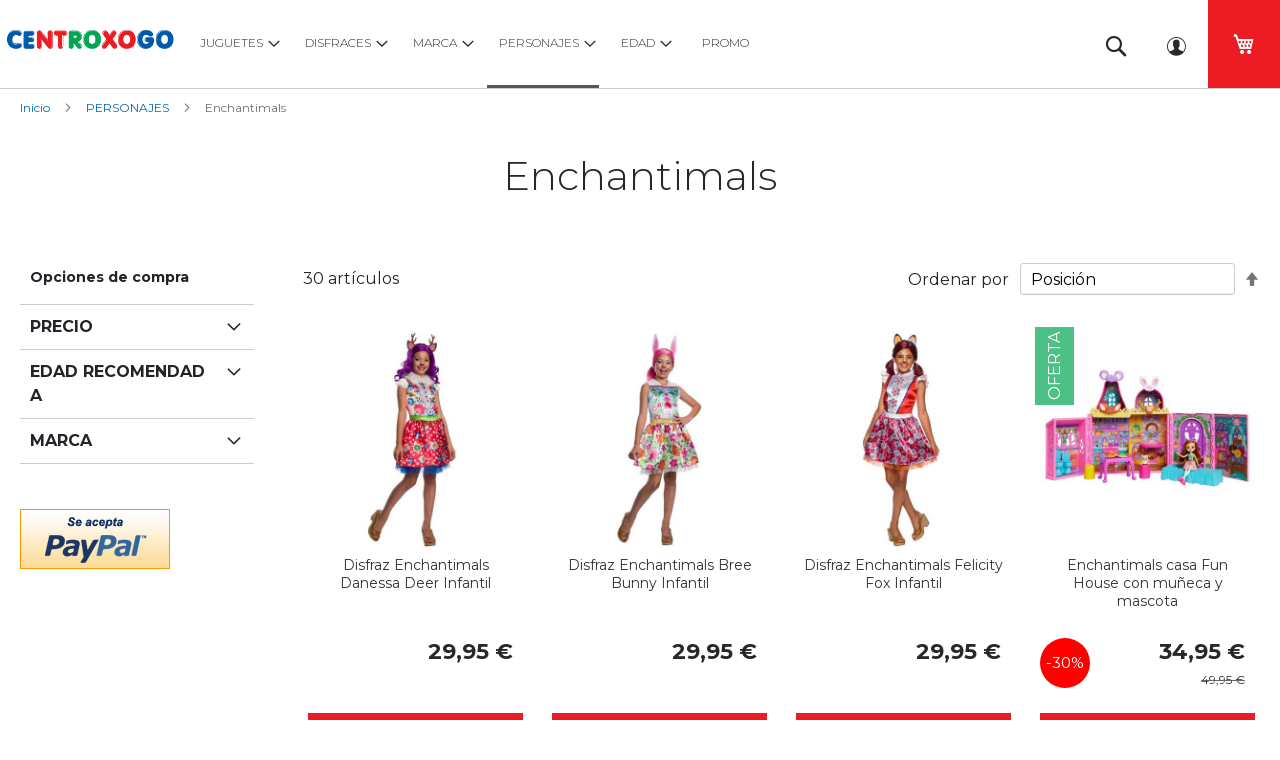

--- FILE ---
content_type: text/html; charset=UTF-8
request_url: https://www.centroxogo.com/juguetes-del-personaje/enchantimals.html
body_size: 32305
content:
<!doctype html>
<html lang="es">
    <head prefix="og: http://ogp.me/ns# fb: http://ogp.me/ns/fb# article: http://ogp.me/ns/article#">
        <script>
    var LOCALE = 'es\u002DES';
    var BASE_URL = 'https\u003A\u002F\u002Fwww.centroxogo.com\u002F';
    var require = {
        'baseUrl': 'https\u003A\u002F\u002Fwww.centroxogo.com\u002Fstatic\u002Fversion1768462563\u002Ffrontend\u002FQuadralia\u002Fcentroxogo\u002Fes_ES'
    };</script>        <meta charset="utf-8"/>
<meta name="title" content="Juegos de Enchantimals. Portes grátis a partir de 59€"/>
<meta name="description" content="Descubre las principales novedades de tu personaje favorito: Enchantimals. En nuestra tienda de juguetes disponemos de un amplio catálogo de juguetes de Enchantimals. Envío grátis desde 59€"/>
<meta name="keywords" content="Enchantimals, comprar Enchantimals, juguetes Enchantimals, tienda online Enchantimals"/>
<meta name="robots" content="INDEX,FOLLOW"/>
<meta name="viewport" content="width=device-width, initial-scale=1"/>
<meta name="format-detection" content="telephone=no"/>
<title>Juegos de Enchantimals. Portes grátis a partir de 59€</title>
<link  rel="stylesheet" type="text/css"  media="all" href="https://www.centroxogo.com/static/version1768462563/_cache/merged/9a10870cba3d99471392a3b6be78df18.css" />
<link  rel="stylesheet" type="text/css"  media="screen and (min-width: 1025px)" href="https://www.centroxogo.com/static/version1768462563/frontend/Quadralia/centroxogo/es_ES/css/styles-l.css" />
<link  rel="stylesheet" type="text/css"  media="print" href="https://www.centroxogo.com/static/version1768462563/frontend/Quadralia/centroxogo/es_ES/css/print.css" />
<link  rel="stylesheet" type="text/css"  rel="stylesheet" type="text/css" href="https://www.centroxogo.com/static/version1768462563/_cache/merged/99928e790aa7b7f1bed1ecf6fbf3f18f.css" />
<script  type="text/javascript"  src="https://www.centroxogo.com/static/version1768462563/frontend/Quadralia/centroxogo/es_ES/requirejs/require.js"></script>
<script  type="text/javascript"  src="https://www.centroxogo.com/static/version1768462563/frontend/Quadralia/centroxogo/es_ES/mage/requirejs/mixins.js"></script>
<script  type="text/javascript"  src="https://www.centroxogo.com/static/version1768462563/frontend/Quadralia/centroxogo/es_ES/requirejs-config.js"></script>
<script  type="text/javascript"  src="https://www.centroxogo.com/static/version1768462563/frontend/Quadralia/centroxogo/es_ES/Doofinder_Feed/js/df_add_to_cart.js"></script>
<link rel="preload" as="font" crossorigin="anonymous" href="https://www.centroxogo.com/static/version1768462563/frontend/Quadralia/centroxogo/es_ES/fonts/opensans/light/opensans-300.woff2" />
<link rel="preload" as="font" crossorigin="anonymous" href="https://www.centroxogo.com/static/version1768462563/frontend/Quadralia/centroxogo/es_ES/fonts/opensans/regular/opensans-400.woff2" />
<link rel="preload" as="font" crossorigin="anonymous" href="https://www.centroxogo.com/static/version1768462563/frontend/Quadralia/centroxogo/es_ES/fonts/opensans/semibold/opensans-600.woff2" />
<link rel="preload" as="font" crossorigin="anonymous" href="https://www.centroxogo.com/static/version1768462563/frontend/Quadralia/centroxogo/es_ES/fonts/opensans/bold/opensans-700.woff2" />
<link rel="preload" as="font" crossorigin="anonymous" href="https://www.centroxogo.com/static/version1768462563/frontend/Quadralia/centroxogo/es_ES/fonts/Luma-Icons.woff2" />
<link  rel="stylesheet" type="text/css" href="https://fonts.googleapis.com/css2?family=Montserrat:ital,wght@0,100;0,300;0,400;0,700;0,900;1,300;1,400;1,700;1,900" />
<link  rel="stylesheet" type="text/css" href="https://fonts.googleapis.com/css2?family=Material+Symbols+Outlined:opsz,wght,FILL,GRAD@48,500,0,0" />
<link  rel="icon" type="image/x-icon" href="https://www.centroxogo.com/media/favicon/default/jugueteria-online-centroxogo.png" />
<link  rel="shortcut icon" type="image/x-icon" href="https://www.centroxogo.com/media/favicon/default/jugueteria-online-centroxogo.png" />
<link  rel="canonical" href="https://www.centroxogo.com/juguetes-del-personaje/enchantimals.html" />
<link rel="manifest" href="/manifest.json">            <script type="text/x-magento-init">
        {
            "*": {
                "Magento_PageCache/js/form-key-provider": {
                    "isPaginationCacheEnabled":
                        0                }
            }
        }
    </script>
<script type="text/javascript" nonce="ZDA1cTgxOWxkNm83NnZidDJ1c3F0ajNtNTA0NHR1Ymo=">
    require([
        "jquery",
        "scTrackingData",
        "mage/url",
        "mage/translate",
    ], function($, Tracking, url) {
        let tracking = Tracking();
        let scUpdating = false, scClicked = false;
        let consentModeConfig = [];
        let defaultConsentSent = false;
        function gtag(){dataLayer.push(arguments);}

        $(document).on("scommerceCookieSaved", function () {
            sendConsentData();
        });
        sendConsentData();

        function getCookie(name) {
            let cookieArr = document.cookie.split(";");

            for(let i = 0; i < cookieArr.length; i++) {
                let cookiePair = cookieArr[i].split("=");

                if(name == cookiePair[0].trim()) {
                    return decodeURIComponent(cookiePair[1]);
                }
            }

            return null;
        }

        function sendConsentData() {
                    }

        function _gaAddToCart($) {
            if (scClicked === false) return;
            if (scUpdating === true) return;
            scUpdating = true;
            $.ajax({
                url: url.build('sctracking/index/addtocart'),
                type: 'get',
                dataType: 'json',
                success: function(product) {
                    if (product == null) return;
                    for (let i = 0; i < product.length; i++) {
                        product[i].list = tracking.getProductImpression(product[i].allSkus);
                    }
                    tracking.setAddToCart(product);
                    $.ajax({
                        url: url.build('sctracking/index/unsaddtocart'),
                        type: 'POST',
                        data: {product},
                        dataType: 'json'
                    }).done(function(response) {
                    });
                }
            }).always(function() {
                scUpdating = false;
                scClicked = false;
            });
        }

        $(document).on('ajax:addToCart', function (e, data) {
            scClicked = true;
            _gaAddToCart($);
        });

        tracking.setPageType('category');
        tracking.setSendFullList('1');
        tracking.setSendDefaultList('1');
        tracking.setDefaultList('Default List');
        tracking.setCurrency('EUR');
        tracking.setData('isGuest', 1);

        
        
                $(document).on('ajax:addToWishlist', function (e, data) {
            var itemId = data.productId;
            $.ajax({
                url: url.build('sctracking/index/addtowishlist'),
                type: 'post',
                dataType: 'json',
                data: {itemId: itemId}
            }).done(function (product) {
                if (product == null) return;
                product.item.list = tracking.getProductImpression(product.item.allSkus);
                tracking.setAddToWishlist(product);
            });
        });
        
        $(document).on('click', 'a', function(e) {
            let href = $(this).attr('href');
            let product = tracking.findProductByUrl(href);
            if (product !== undefined && product != false) {
                tracking.setProductImpression(product.id, product.list);
                tracking.fire('item_click', product);
            }
        });

        let promotions = [];
        let intCtr = 0;
        $(document).ready(function () {
            $('a[data-promotion]').each(function () {
                if ($(this).data("id") != undefined) {
                    $(this).addClass('sc-in-view-promo' + $(this).data("id"));
                }
            })
        });

        $(window).bind("scroll load", function () {
            $('a[data-promotion]').each(function () {
                selector = 'sc-in-view-promo' + $(this).data("id");
                promoEl = $('.' + selector);
                if (promoEl.isInViewport() && !promoEl.hasClass('sc-promo-sent')) {
                    promotions = [];
                    let id = $(this).data("id");
                    let name = $(this).data("name");
                    let creative = $(this).data("creative");
                    let position = $(this).data("position");
                    let slot = $(this).data("slot");
                    let promotion = {
                        'id': id,                         // Name or ID is required.
                        'name': name,
                        'creative': creative,
                        'position': position,
                        'slot': slot
                    };
                    promotions.push(promotion);
                    $(this).addClass('sc-promo-sent');
                    intCtr++;

                    $(this).click(function (e) {
                        promotion.href = $(this).attr('href');
                        tracking.fire('promo_click', promotion);
                    });

                    if (intCtr > 0) {
                        tracking.setPromotions(promotions);
                        intCtr = 0;
                    }
                }
            });
        });

        $.fn.isInViewport = function() {
            if ($(this).offset() != undefined) {
                var elementTop = $(this).offset().top;
                var elementBottom = elementTop + $(this).outerHeight();

                var viewportTop = $(window).scrollTop();
                var viewportBottom = viewportTop + $(window).height();

                return elementBottom > viewportTop && elementTop < viewportBottom;
            }
            return false;
        };

            });
</script>

<script type="text/javascript" nonce="ZDA1cTgxOWxkNm83NnZidDJ1c3F0ajNtNTA0NHR1Ymo=">
    function convertPromotions(trackingData, data) {
        if (data instanceof Array) {
            let result = [];
            for (let i=0; i < data.length; i++) {
                let promo = data[i];
                result.push({
                    promotion_name: promo.name,
                    promotion_id: promo.id,
                    location_id: promo.position,
                    creative_name: promo.creative,
                    creative_slot: promo.slot
                });
            }
            return result;
        }
        return [];
    }
    function convertItemList(trackingData, data) {
        let impr = [];
        var affiliation;
        for (let i = 0; i < data.length; i++) {
            let product = data[i];
            impr.push({
                item_id: product.id,
                item_name: product.name,
                price: trackingData.formatPrice(product.price, false),
                item_brand: product.brand,
                item_list_name: product.list,
                item_list_id: trackingData.getListId(product.list),
                index: product.position,
                quantity: 1
            });
            affiliation = trackingData.getData('affiliation')
            if (affiliation !== '') {
                impr[i]['affiliation'] = affiliation;
            }
            let categories = product.category.split('->');
            impr[i]['item_category'] = categories[0];
            for (let j = 1; j < categories.length; j++) {
                key = 'item_category' + (j + 1);
                impr[i][key] = categories[j];
            }
        }
        return impr;
    }
    function convertAddToCartItem(trackingData, data) {
        let prods = [];
        for (let i = 0; i < data.length; i++) {
            prods.push({
                item_name: data[i].name,
                item_id: data[i].id,
                price: trackingData.formatPrice(data[i].price, false),
                item_brand: data[i].brand,
                quantity: data[i].quantity,
                item_list_name: data[i].list,
                item_list_id: trackingData.getListId(data[i].list),
                index: i + 1
            });
            if (trackingData.getData('affiliation') !== '') {
                prods[i]['affiliation'] = trackingData.getData('affiliation');
            }
            let categories = data[i].category.split('->');
            prods[i]['item_category'] = categories[0];
            for (let j = 1; j < categories.length; j++) {
                key = 'item_category' + (j + 1);
                prods[i][key] = categories[j];
            }
        }
        return prods;
    }
    function convertCheckoutItems(trackingData, data) {
        let prods = [];
        for (let i = 0; i < data.length; i++) {
            prods.push({
                item_name: data[i].name,
                item_id: data[i].id,
                price: trackingData.formatPrice(data[i].price, false),
                item_brand: data[i].brand,
                item_category: data[i].category,
                quantity: data[i].quantity,
                item_list_name: data[i].list,
                item_list_id: trackingData.getListId(data[i].list),
                index: i + 1
            });
            if (trackingData.getData('affiliation') !== '') {
                prods[i]['affiliation'] = trackingData.getData('affiliation');
            }
            let categories = data[i].category.split('->');
            prods[i]['item_category'] = categories[0];
            for (let j = 1; j < categories.length; j++) {
                key = 'item_category' + (j + 1);
                prods[i][key] = categories[j];
            }
        }
        return prods;
    }
    function convertPurchaseItems(trackingData, data) {
        let prods = [];
        for (let i = 0; i < data.length; i++) {
            prods.push({
                item_name: data[i].name,
                item_id: data[i].id,
                price: trackingData.formatPrice(data[i].price, false),
                item_brand: data[i].brand,
                item_list_name: data[i].list,
                item_list_id: trackingData.getListId(data[i].list),
                quantity: data[i].quantity,
                affiliation: trackingData.getData('affiliation'),
                index: i + 1
            });
            let categories = data[i].category.split('->');
            prods[i]['item_category'] = categories[0];
            for (let j = 1; j < categories.length; j++) {
                key = 'item_category' + (j + 1);
                prods[i][key] = categories[j];
            }
        }
        return prods;
    }
    function convertWishlistItems(trackingData, data) {
        data = data.item;
        let prods = [];
        prods.push({
            item_name: data.name,
            item_id: data.id,
            price: trackingData.formatPrice(data.price, false),
            item_brand: data.brand,
            item_category: data.category,
            item_list_name: data.list,
            item_list_id: trackingData.getListId(data.list),
            quantity: Number(data.quantity),
            index: 1
        });
        if (trackingData.getData('affiliation') !== '') {
            prods['affiliation'] = trackingData.getData('affiliation');
        }
        let categories = data.category.split('->');
        prods[0]['item_category'] = categories[0];
        for (let j = 1; j < categories.length; j++) {
            key = 'item_category' + (j + 1);
            prods[0][key] = categories[j];
        }
        return prods;
    }
</script>

<!-- Scommerce Mage Google Tag Manager -->
<script type="text/javascript" nonce="ZDA1cTgxOWxkNm83NnZidDJ1c3F0ajNtNTA0NHR1Ymo=">
    window.dataLayer = window.dataLayer || [];
    window.conversionData={};
    require([
        'jquery',
        'scTrackingData',
        'remarketing',
        'mage/cookies'
    ], function($, Tracking, Remarketing) {
        let tracking = Tracking();
        let affiliation = '';

        tracking.setData('affiliation', affiliation);

        tracking.subscribe('page_view', function(data) {
            // Page view implementation goes here
        });

        tracking.subscribe('home_page', function(data) {
            // Home page view implementation goes here
        });

        tracking.subscribe('page_ready', function(pageType) {
                        let rdata = Remarketing(tracking, pageType, 0, 0);
            let event = 'fireRemarketingTag_' + pageType;
            dataLayer.push({
                'event': event,
                'google_tag_params': rdata
            });
                    });

        tracking.subscribe('promo_view', function(data) {
                        dataLayer.push({ ecommerce: null });
            dataLayer.push({
                'event': 'view_promotion',
                'ecommerce': {
                    'items': convertPromotions(tracking, data)
                }
            });
                    });

        tracking.subscribe('promo_click', function (data) {
                        dataLayer.push({ecommerce: null});
            dataLayer.push({
                'event': 'select_promotion',
                'ecommerce': {
                    'items': [{
                        'promotion_id': data.id,
                        'promotion_name': data.name,
                        'creative_name': data.creative,
                        'location_id': data.position,
                        'creative_slot': data.slot
                    }]
                }
            });
                    });

        tracking.subscribe('view_list', function (data) {
            let impr = [];
            for (let i = 0; i < data.length; i++) {
                let product = data[i];
                impr.push({
                    id: product.id,
                    name: product.name,
                    price: tracking.formatPrice(product.price, false),
                    category: product.category,
                    brand: product.brand,
                    list: product.list,
                    position: product.position
                });
            }
                        dataLayer.push({ecommerce: null});
            dataLayer.push({
                'event': 'view_item_list',
                'ecommerce': {
                    'currency': tracking.getData('currency'),
                    'items': convertItemList(tracking, data)
                }
            });
                    });

        tracking.subscribe('listing_scroll', function (data) {
                        dataLayer.push({ecommerce: null});
            dataLayer.push({
                'event': 'view_item_list',
                'ecommerce': {
                    'currency': tracking.getData('currency'),
                    'items': convertItemList(tracking, data)
                }
            });
                    });

        tracking.subscribe('item_click', function (data) {
                        dataLayer.push({ecommerce: null});
            let items = {
                'item_name': data.name,
                'item_id': data.id,
                'price': tracking.formatPrice(data.price, false),
                'item_brand': data.brand,
                'item_list_name': data.list,
                'item_list_id': tracking.getListId(data.list),
                'index': data.position
            };
            if (affiliation !== '') {
                items['affiliation'] = affiliation;
            }
            let categories = data.category.split('->');
            items['item_category'] = categories[0];
            for (let j = 1; j < categories.length; j++) {
                key = 'item_category' + (j + 1);
                items[key] = categories[j];
            }
            let content = {
                'event': 'select_item',
                'ecommerce': {
                    'items': [items]
                }
            };
            dataLayer.push(content);
                    });

        
        tracking.subscribe('add_to_cart', function (data) {
            let prods = [];
            let currency = '';
            let totalValue = 0;
            for (let i = 0; i < data.length; i++) {
                let prod = {
                    'name': data[i].name,
                    'id': data[i].id,
                    'price': tracking.formatPrice(data[i].price, false),
                    'brand': data[i].brand,
                    'category': data[i].category,
                    'quantity': data[i].qty
                };
                currency = data[i].currency;
                totalValue += data[i].price * data[i].qty;
                if (tracking.getPageType() != 'product') {
                    prod['list'] = data[i].list;
                }
                prods.push(prod);
            }
                        dataLayer.push({ecommerce: null});
            dataLayer.push({
                'event': 'add_to_cart',
                'ecommerce': {
                    'currency': currency,
                    'value': totalValue,
                    'items': convertAddToCartItem(tracking, prods)
                }
            });
                    });

        tracking.subscribe('remove_from_cart', function (data) {
                        dataLayer.push({ecommerce: null});
            let items = {
                item_name: data.name,
                item_id: data.id,
                price: tracking.formatPrice(data.price, false),
                item_brand: data.brand,
                quantity: data.qty,
                index: 1
            };
            if (tracking.getData('affiliation') !== '') {
                items['affiliation'] = tracking.getData('affiliation');
            }
            if (tracking.getSendDefaultList() == "1" || tracking.getDefaultList() != data.list) {
                items["item_list_name"] = data.list;
            }
            let categories = data.category.split('->');
            items['item_category'] = categories[0];
            for (let j = 1; j < categories.length; j++) {
                key = 'item_category' + (j + 1);
                items[key] = categories[j];
            }
            let content = {
                'event': 'remove_from_cart',
                'ecommerce': {
                    'currency': tracking.getData('currency'),
                    'value': items.price * items.quantity,
                    'items': [items]
                }
            }
            dataLayer.push(content);
                    });

                tracking.subscribe('view_cart', function (data) {
            dataLayer.push({ecommerce: null});
            dataLayer.push({
                'event': 'view_cart',
                'ecommerce': {
                    'currency': tracking.getData('currency'),
                    'value': tracking.getData('total'),
                    'items': convertCheckoutItems(tracking, data)
                }
            });
        });
        
                tracking.subscribe('add_to_wishlist', function (data) {
            dataLayer.push({ecommerce: null});
            dataLayer.push({
                'event': 'add_to_wishlist',
                'ecommerce': {
                    'currency': tracking.getData('currency'),
                    'value': tracking.formatPrice(data.value, false),
                    'items': convertWishlistItems(tracking, data)
                }
            });
        });
        
                tracking.subscribe('begin_checkout', function (data) {
            dataLayer.push({ecommerce: null});
            dataLayer.push({
                'event': 'begin_checkout',
                'ecommerce': {
                    'currency': tracking.getData('currency'),
                    'value': tracking.getData('total'),
                    'items': convertCheckoutItems(tracking, data)
                }
            });
        });
        
        tracking.subscribe('checkout_step', function (data) {
                        if (data.stepType == 'shipment') {
                dataLayer.push({ecommerce: null});
                dataLayer.push({
                    'event': 'add_shipping_info',
                    'ecommerce': {
                        'currency': tracking.getData('currency'),
                        'value': tracking.getData('total'),
                        'coupon': tracking.getData('coupon'),
                        'shipping_tier': data.option,
                        'items': convertPurchaseItems(tracking, data.products)
                    }
                });
            }
            if (data.stepType == 'payment') {
                dataLayer.push({ecommerce: null});
                dataLayer.push({
                    'event': 'add_payment_info',
                    'ecommerce': {
                        'currency': tracking.getData('currency'),
                        'value': tracking.getData('total'),
                        'coupon': tracking.getData('coupon'),
                        'payment_type': data.option,
                        'items': convertPurchaseItems(tracking, data.products)
                    }
                });
            }
                    });

        tracking.subscribe('checkout_option', function (data) {
                        if (data.stepType == 'shipment') {
                dataLayer.push({ecommerce: null});
                dataLayer.push({
                    'event': 'add_shipping_info',
                    'ecommerce': {
                        'currency': tracking.getData('currency'),
                        'value': tracking.getData('total'),
                        'coupon': tracking.getData('coupon'),
                        'shipping_tier': data.option,
                        'items': convertPurchaseItems(tracking, data.products)
                    }
                });
            }
            if (data.stepType == 'payment') {
                dataLayer.push({ecommerce: null});
                dataLayer.push({
                    'event': 'add_payment_info',
                    'ecommerce': {
                        'currency': tracking.getData('currency'),
                        'value': tracking.getData('total'),
                        'coupon': tracking.getData('coupon'),
                        'payment_type': data.option,
                        'items': convertPurchaseItems(tracking, data.products)
                    }
                });
            }
                    });

        
        window.scStartGTM = function () {
            tracking.startEvents();
                        (function (w, d, s, l, i) {
                w[l] = w[l] || [];
                w[l].push({
                    'gtm.start':
                        new Date().getTime(), event: 'gtm.js'
                });
                var f = d.getElementsByTagName(s)[0],
                    j = d.createElement(s), dl = l != 'dataLayer' ? '&l=' + l : '';
                j.async = true;
                j.src =
                    'https://www.googletagmanager.com/gtm.js?id=' + i + dl;
                f.parentNode.insertBefore(j, f);
            })(window, document, 'script', 'dataLayer', 'GTM-T7KBBMMP');
                    }
        setTimeout(function () {
            window.scStartGTM();
        }, 1050);
    });
</script>
<!-- Scommerce Mage End Google Tag Manager -->
            
<script type="application/ld+json">
            
[
    {
        "@context": "https://schema.org",
        "@type": "BreadcrumbList",
        "name": "Enchantimals",
        "itemListElement": [
            {
                "@type": "ListItem",
                "position": 1,
                "item": {
                    "@id": "https://www.centroxogo.com/juguetes-del-personaje.html",
                    "name": "PERSONAJES"
                }
            },
            {
                "@type": "ListItem",
                "position": 2,
                "item": {
                    "@id": "https://www.centroxogo.com/juguetes-del-personaje/enchantimals.html",
                    "name": "Enchantimals"
                }
            }
        ]
    }
]

</script>

                    
<script type="application/ld+json">
            
{
    "@context": "https://schema.org",
    "@type": "Article",
    "name": "Enchantimals",
    "headline": "Enchantimals",
    "description": "Descubre las principales novedades de tu personaje favorito: Enchantimals. En nuestra tienda de juguetes disponemos de un amplio catálogo de juguetes de Enchantimals. Envío grátis desde 59€",
    "url": "https://www.centroxogo.com/juguetes-del-personaje/enchantimals.html",
    "image": [
        "https://www.centroxogo.com/media/catalog/category/enchantimals.png"
    ],
    "dateCreated": "2007-12-09T10:41:00+01:00",
    "datePublished": "2007-12-09T10:41:00+01:00",
    "dateModified": "2019-07-19T09:29:00+02:00",
    "author": [
        {
            "@type": "Organization",
            "name": "Centroxogo",
            "url": "https://www.centroxogo.com/"
        }
    ],
    "publisher": [
        {
            "@type": "Organization",
            "name": "Centroxogo",
            "url": "https://www.centroxogo.com/"
        }
    ]
}

</script>

                        <script>
  const dfLayerOptions = {
	currency: 'EUR',
	language: 'es-ES',
    installationId: '7bc8460a-1077-4e9c-8659-3781e08b2334',
    zone: 'eu1'
  };

  

  (function (l, a, y, e, r, s) {
    r = l.createElement(a); r.onload = e; r.async = 1; r.src = y;
    s = l.getElementsByTagName(a)[0]; s.parentNode.insertBefore(r, s);
  })(document, 'script', 'https://cdn.doofinder.com/livelayer/1/js/loader.min.js', function () {
    doofinderLoader.load(dfLayerOptions);
  });
</script>

    
    
    
<meta property="og:title" content="Enchantimals" />
<meta property="og:type" content="article" />
<meta property="og:description" content="Descubre las principales novedades de tu personaje favorito: Enchantimals. En nuestra tienda de juguetes disponemos de un amplio catálogo de juguetes de Enchantimals. Envío grátis desde 59€" />
<meta property="og:url" content="https://www.centroxogo.com/juguetes-del-personaje/enchantimals.html" />
<meta property="og:image" content="https://www.centroxogo.com/media/catalog/category/enchantimals.png" />
<meta property="og:site_name" content="Centroxogo" />
<meta property="og:locale" content="es_ES" />
<meta property="og:updated_time" content="2019-07-19T09:29:00+02:00" />
<meta property="article:published_time" content="2007-12-09T10:41:00+01:00" />
<meta property="article:modified_time" content="2019-07-19T09:29:00+02:00" />

    </head>
    <body data-container="body"
          data-mage-init='{"loaderAjax": {}, "loader": { "icon": "https://www.centroxogo.com/static/version1768462563/frontend/Quadralia/centroxogo/es_ES/images/loader-2.gif"}}'
        id="html-body" class="page-with-filter page-products categorypath-juguetes-del-personaje-enchantimals category-enchantimals catalog-category-view page-layout-2columns-left">
        <!-- Scommerce Mage Google Tag Manager -->
<noscript><iframe src="https://www.googletagmanager.com/ns.html?id=GTM-T7KBBMMP"
				  height="0" width="0" style="display:none;visibility:hidden"></iframe></noscript>
<!-- Scommerce Mage End Google Tag Manager -->
<script type="text/x-magento-init">
    {
        "*": {
            "Magento_PageBuilder/js/widget-initializer": {
                "config": {"[data-content-type=\"slider\"][data-appearance=\"default\"]":{"Magento_PageBuilder\/js\/content-type\/slider\/appearance\/default\/widget":false},"[data-content-type=\"map\"]":{"Magento_PageBuilder\/js\/content-type\/map\/appearance\/default\/widget":false},"[data-content-type=\"row\"]":{"Magento_PageBuilder\/js\/content-type\/row\/appearance\/default\/widget":false},"[data-content-type=\"tabs\"]":{"Magento_PageBuilder\/js\/content-type\/tabs\/appearance\/default\/widget":false},"[data-content-type=\"slide\"]":{"Magento_PageBuilder\/js\/content-type\/slide\/appearance\/default\/widget":{"buttonSelector":".pagebuilder-slide-button","showOverlay":"hover","dataRole":"slide"}},"[data-content-type=\"banner\"]":{"Magento_PageBuilder\/js\/content-type\/banner\/appearance\/default\/widget":{"buttonSelector":".pagebuilder-banner-button","showOverlay":"hover","dataRole":"banner"}},"[data-content-type=\"buttons\"]":{"Magento_PageBuilder\/js\/content-type\/buttons\/appearance\/inline\/widget":false},"[data-content-type=\"products\"][data-appearance=\"carousel\"]":{"Magento_PageBuilder\/js\/content-type\/products\/appearance\/carousel\/widget":false}},
                "breakpoints": {"desktop":{"label":"Desktop","stage":true,"default":true,"class":"desktop-switcher","icon":"Magento_PageBuilder::css\/images\/switcher\/switcher-desktop.svg","conditions":{"min-width":"1024px"},"options":{"products":{"default":{"slidesToShow":"5"}}}},"tablet":{"conditions":{"max-width":"1024px","min-width":"768px"},"options":{"products":{"default":{"slidesToShow":"4"},"continuous":{"slidesToShow":"3"}}}},"mobile":{"label":"Mobile","stage":true,"class":"mobile-switcher","icon":"Magento_PageBuilder::css\/images\/switcher\/switcher-mobile.svg","media":"only screen and (max-width: 768px)","conditions":{"max-width":"768px","min-width":"640px"},"options":{"products":{"default":{"slidesToShow":"3"}}}},"mobile-small":{"conditions":{"max-width":"640px"},"options":{"products":{"default":{"slidesToShow":"2"},"continuous":{"slidesToShow":"1"}}}}}            }
        }
    }
</script>

<div class="cookie-status-message" id="cookie-status">
    The store will not work correctly when cookies are disabled.</div>
<script type="text&#x2F;javascript">document.querySelector("#cookie-status").style.display = "none";</script>
<script type="text/x-magento-init">
    {
        "*": {
            "cookieStatus": {}
        }
    }
</script>

<script type="text/x-magento-init">
    {
        "*": {
            "mage/cookies": {
                "expires": null,
                "path": "\u002F",
                "domain": ".www.centroxogo.com",
                "secure": true,
                "lifetime": "3600"
            }
        }
    }
</script>
    <noscript>
        <div class="message global noscript">
            <div class="content">
                <p>
                    <strong>Parece que JavaScript está deshabilitado en su navegador.</strong>
                    <span>
                        Para obtener la mejor experiencia en nuestro sitio, asegúrese de activar Javascript en su navegador.                    </span>
                </p>
            </div>
        </div>
    </noscript>

<script>
    window.cookiesConfig = window.cookiesConfig || {};
    window.cookiesConfig.secure = true;
</script><script>    require.config({
        map: {
            '*': {
                wysiwygAdapter: 'mage/adminhtml/wysiwyg/tiny_mce/tinymceAdapter'
            }
        }
    });</script><script>    require.config({
        paths: {
            googleMaps: 'https\u003A\u002F\u002Fmaps.googleapis.com\u002Fmaps\u002Fapi\u002Fjs\u003Fv\u003D3\u0026key\u003D'
        },
        config: {
            'Magento_PageBuilder/js/utils/map': {
                style: '',
            },
            'Magento_PageBuilder/js/content-type/map/preview': {
                apiKey: '',
                apiKeyErrorMessage: 'You\u0020must\u0020provide\u0020a\u0020valid\u0020\u003Ca\u0020href\u003D\u0027https\u003A\u002F\u002Fwww.centroxogo.com\u002Fadminhtml\u002Fsystem_config\u002Fedit\u002Fsection\u002Fcms\u002F\u0023cms_pagebuilder\u0027\u0020target\u003D\u0027_blank\u0027\u003EGoogle\u0020Maps\u0020API\u0020key\u003C\u002Fa\u003E\u0020to\u0020use\u0020a\u0020map.'
            },
            'Magento_PageBuilder/js/form/element/map': {
                apiKey: '',
                apiKeyErrorMessage: 'You\u0020must\u0020provide\u0020a\u0020valid\u0020\u003Ca\u0020href\u003D\u0027https\u003A\u002F\u002Fwww.centroxogo.com\u002Fadminhtml\u002Fsystem_config\u002Fedit\u002Fsection\u002Fcms\u002F\u0023cms_pagebuilder\u0027\u0020target\u003D\u0027_blank\u0027\u003EGoogle\u0020Maps\u0020API\u0020key\u003C\u002Fa\u003E\u0020to\u0020use\u0020a\u0020map.'
            },
        }
    });</script><script>
    require.config({
        shim: {
            'Magento_PageBuilder/js/utils/map': {
                deps: ['googleMaps']
            }
        }
    });</script><div class="page-wrapper"><header class="page-header"><div class="panel wrapper"><div class="panel header"><div data-content-type="html" data-appearance="default" data-element="main" data-decoded="true"><div style="text-align: center;">
  <p>
    <a href="/juguetes/juegos-de-mesa-y-familia.html" style="text-decoration:none; color:inherit;">
    Descubre nuestros <strong>juegos de mesa y familia</strong> 
    </a>
  </p>
</div>
</div><a class="action skip contentarea"
   href="#contentarea">
    <span>
        Ir al contenido    </span>
</a>
<ul class="header links">    <li class="greet welcome" data-bind="scope: 'customer'">
        <!-- ko if: customer().fullname  -->
        <span class="logged-in"
              data-bind="text: new String('¡Bienvenido, %1!').
              replace('%1', customer().fullname)">
        </span>
        <!-- /ko -->
        <!-- ko ifnot: customer().fullname  -->
        <span class="not-logged-in"
              data-bind="text: '&nbsp;'"></span>
                <!-- /ko -->
    </li>
        <script type="text/x-magento-init">
        {
            "*": {
                "Magento_Ui/js/core/app": {
                    "components": {
                        "customer": {
                            "component": "Magento_Customer/js/view/customer"
                        }
                    }
                }
            }
        }
    </script>
<li class="link authorization-link" data-label="o">
    <a href="https://www.centroxogo.com/customer/account/login/"        >Iniciar sesión</a>
</li>
</ul></div></div><div class="header content"><span data-action="toggle-nav" class="action nav-toggle"><span>Toggle Nav</span></span>
<a
    class="logo"
    href="https://www.centroxogo.com/"
    title="Jugueter&#xED;a&#x20;online&#x20;Centroxogo"
    aria-label="store logo">
    <img src="https://www.centroxogo.com/media/logo/default/logo-centroxogo.png"
         title="Jugueter&#xED;a&#x20;online&#x20;Centroxogo"
         alt="Jugueter&#xED;a&#x20;online&#x20;Centroxogo"
            width="170"                />
</a>

<div data-block="minicart" class="minicart-wrapper">
    <a class="action showcart" href="https://www.centroxogo.com/checkout/cart/"
       data-bind="scope: 'minicart_content'">
        <span class="text">Mi cesta</span>
        <span class="counter qty empty"
              data-bind="css: { empty: !!getCartParam('summary_count') == false && !isLoading() },
               blockLoader: isLoading">
            <span class="counter-number">
                <!-- ko if: getCartParam('summary_count') -->
                <!-- ko text: getCartParam('summary_count').toLocaleString(window.LOCALE) --><!-- /ko -->
                <!-- /ko -->
            </span>
            <span class="counter-label">
            <!-- ko if: getCartParam('summary_count') -->
                <!-- ko text: getCartParam('summary_count').toLocaleString(window.LOCALE) --><!-- /ko -->
                <!-- ko i18n: 'items' --><!-- /ko -->
            <!-- /ko -->
            </span>
        </span>
    </a>
            <div class="block block-minicart"
             data-role="dropdownDialog"
             data-mage-init='{"dropdownDialog":{
                "appendTo":"[data-block=minicart]",
                "triggerTarget":".showcart",
                "timeout": "2000",
                "closeOnMouseLeave": false,
                "closeOnEscape": true,
                "triggerClass":"active",
                "parentClass":"active",
                "buttons":[]}}'>
            <div id="minicart-content-wrapper" data-bind="scope: 'minicart_content'">
                <!-- ko template: getTemplate() --><!-- /ko -->
            </div>
                    </div>
        <script>window.checkout = {"shoppingCartUrl":"https:\/\/www.centroxogo.com\/checkout\/cart\/","checkoutUrl":"https:\/\/www.centroxogo.com\/checkout\/","updateItemQtyUrl":"https:\/\/www.centroxogo.com\/checkout\/sidebar\/updateItemQty\/","removeItemUrl":"https:\/\/www.centroxogo.com\/checkout\/sidebar\/removeItem\/","imageTemplate":"Magento_Catalog\/product\/image_with_borders","baseUrl":"https:\/\/www.centroxogo.com\/","minicartMaxItemsVisible":3,"websiteId":"1","maxItemsToDisplay":10,"storeId":"1","storeGroupId":"1","agreementIds":["1"],"customerLoginUrl":"https:\/\/www.centroxogo.com\/customer\/account\/login\/","isRedirectRequired":false,"autocomplete":"off","captcha":{"user_login":{"isCaseSensitive":false,"imageHeight":50,"imageSrc":"","refreshUrl":"https:\/\/www.centroxogo.com\/captcha\/refresh\/","isRequired":false,"timestamp":1768593647}}}</script>    <script type="text/x-magento-init">
    {
        "[data-block='minicart']": {
            "Magento_Ui/js/core/app": {"components":{"minicart_content":{"children":{"subtotal.container":{"children":{"subtotal":{"children":{"subtotal.totals":{"config":{"display_cart_subtotal_incl_tax":1,"display_cart_subtotal_excl_tax":0,"template":"Magento_Tax\/checkout\/minicart\/subtotal\/totals"},"children":{"subtotal.totals.msrp":{"component":"Magento_Msrp\/js\/view\/checkout\/minicart\/subtotal\/totals","config":{"displayArea":"minicart-subtotal-hidden","template":"Magento_Msrp\/checkout\/minicart\/subtotal\/totals"}}},"component":"Magento_Tax\/js\/view\/checkout\/minicart\/subtotal\/totals"}},"component":"uiComponent","config":{"template":"Magento_Checkout\/minicart\/subtotal"}}},"component":"uiComponent","config":{"displayArea":"subtotalContainer"}},"item.renderer":{"component":"Magento_Checkout\/js\/view\/cart-item-renderer","config":{"displayArea":"defaultRenderer","template":"Magento_Checkout\/minicart\/item\/default"},"children":{"item.image":{"component":"Magento_Catalog\/js\/view\/image","config":{"template":"Magento_Catalog\/product\/image","displayArea":"itemImage"}},"checkout.cart.item.price.sidebar":{"component":"uiComponent","config":{"template":"Magento_Checkout\/minicart\/item\/price","displayArea":"priceSidebar"}}}},"extra_info":{"component":"uiComponent","config":{"displayArea":"extraInfo"}},"promotion":{"component":"uiComponent","config":{"displayArea":"promotion"}}},"config":{"itemRenderer":{"default":"defaultRenderer","simple":"defaultRenderer","virtual":"defaultRenderer"},"template":"Magento_Checkout\/minicart\/content"},"component":"Magento_Checkout\/js\/view\/minicart"}},"types":[]}        },
        "*": {
            "Magento_Ui/js/block-loader": "https\u003A\u002F\u002Fwww.centroxogo.com\u002Fstatic\u002Fversion1768462563\u002Ffrontend\u002FQuadralia\u002Fcentroxogo\u002Fes_ES\u002Fimages\u002Floader\u002D1.gif"
        }
    }
    </script>
</div>
<a href='/customer/account/' title="My account" class="quadralia-account-header quadralia-header-button"></a>
<a id="qsearch-toggle" title="Buscar" class="quadralia-search-header quadralia-header-button"></a><div class="block block-search">
    <div class="block block-title"><strong>Buscar</strong></div>
    <div class="block block-content">
        <form class="form minisearch" id="search_mini_form"
              action="https://www.centroxogo.com/catalogsearch/result/" method="get">
                        <div class="field search">
                <label class="label" for="search" data-role="minisearch-label">
                    <span>Buscar</span>
                </label>
                <div class="control">
                    <input id="search"
                           data-mage-init='{
                            "quickSearch": {
                                "formSelector": "#search_mini_form",
                                "url": "https://www.centroxogo.com/search/ajax/suggest/",
                                "destinationSelector": "#search_autocomplete",
                                "minSearchLength": "3"
                            }
                        }'
                           type="text"
                           name="q"
                           value=""
                           placeholder="Busque&#x20;aqu&#xED;&#x20;por&#x20;toda&#x20;la&#x20;tienda..."
                           class="input-text"
                           maxlength="128"
                           role="combobox"
                           aria-haspopup="false"
                           aria-autocomplete="both"
                           autocomplete="off"
                           aria-expanded="false"/>
                    <div id="search_autocomplete" class="search-autocomplete"></div>
                    <div class="nested">
    <a class="action advanced" href="https://www.centroxogo.com/catalogsearch/advanced/" data-action="advanced-search">
        Búsqueda avanzada    </a>
</div>
                </div>
            </div>
            <div class="actions">
                <button type="submit"
                        title="Buscar"
                        class="action search"
                        aria-label="Search"
                >
                    <span>Buscar</span>
                </button>
            </div>
        </form>
    </div>
</div>
    <div class="sections nav-sections">
                <div class="section-items nav-sections-items"
             data-mage-init='{"tabs":{"openedState":"active"}}'>
                                            <div class="section-item-title nav-sections-item-title"
                     data-role="collapsible">
                    <a class="nav-sections-item-switch"
                       data-toggle="switch" href="#store.menu">
                        Menú                    </a>
                </div>
                <div class="section-item-content nav-sections-item-content"
                     id="store.menu"
                     data-role="content">
                    
<nav class="navigation" data-action="navigation">
    <ul data-mage-init='{"menu":{"responsive":true, "expanded":true, "position":{"my":"left top","at":"left bottom"}}}'>
        <li  class="level0 nav-1 category-item first level-top parent"><a href="https://www.centroxogo.com/juguetes.html"  class="level-top" ><span>JUGUETES</span></a><ul class="level0 submenu"><li  class="level1 nav-1-1 category-item first"><a href="https://www.centroxogo.com/juguetes/juguetes-destacados.html" ><span>Top ventas en Juegos y Juguetes</span></a></li><li  class="level1 nav-1-2 category-item"><a href="https://www.centroxogo.com/juguetes/novedades-en-juegos-y-juguetes.html" ><span>Novedades en juegos y juguetes</span></a></li><li  class="level1 nav-1-3 category-item"><a href="https://www.centroxogo.com/juguetes/juguetes-para-bebe.html" ><span>Juguetes para Bebé</span></a></li><li  class="level1 nav-1-4 category-item"><a href="https://www.centroxogo.com/juguetes/cosmetica-infantil-y-accesorios.html" ><span>Maquillaje y cosmética infantil</span></a></li><li  class="level1 nav-1-5 category-item"><a href="https://www.centroxogo.com/juguetes/juguetes-educativos.html" ><span>Juguetes y juegos educativos</span></a></li><li  class="level1 nav-1-6 category-item"><a href="https://www.centroxogo.com/juguetes/munecas-bebe.html" ><span>Muñecas bebé</span></a></li><li  class="level1 nav-1-7 category-item"><a href="https://www.centroxogo.com/juguetes/juegos-construccion.html" ><span>Juegos de Construcción y Bloques</span></a></li><li  class="level1 nav-1-8 category-item"><a href="https://www.centroxogo.com/juguetes/juguetes-preescolar.html" ><span>Juguetes Preescolar</span></a></li><li  class="level1 nav-1-9 category-item"><a href="https://www.centroxogo.com/juguetes/coches-pistas-garajes.html" ><span>Coches, pistas y garajes</span></a></li><li  class="level1 nav-1-10 category-item"><a href="https://www.centroxogo.com/juguetes/munecas.html" ><span>Muñecas Fashion</span></a></li><li  class="level1 nav-1-11 category-item"><a href="https://www.centroxogo.com/juguetes/correpasillos.html" ><span>Correpasillos</span></a></li><li  class="level1 nav-1-12 category-item"><a href="https://www.centroxogo.com/juguetes/juguetes-musicales.html" ><span>Juguetes Musicales</span></a></li><li  class="level1 nav-1-13 category-item"><a href="https://www.centroxogo.com/juguetes/mini-munecas-y-coleccionables.html" ><span>Mini muñecas y Coleccionables</span></a></li><li  class="level1 nav-1-14 category-item"><a href="https://www.centroxogo.com/juguetes/figuras-de-accion.html" ><span>Figuras de Acción</span></a></li><li  class="level1 nav-1-15 category-item"><a href="https://www.centroxogo.com/catalog/category/view/s/juguetes-de-videojuegos/id/913/" ><span>Juguetes de videojuegos</span></a></li><li  class="level1 nav-1-16 category-item"><a href="https://www.centroxogo.com/juguetes/manualidades-infantiles.html" ><span>Manualidades Infantiles</span></a></li><li  class="level1 nav-1-17 category-item"><a href="https://www.centroxogo.com/juguetes/juegos-de-mesa-y-familia.html" ><span>Juegos de mesa y família</span></a></li><li  class="level1 nav-1-18 category-item"><a href="https://www.centroxogo.com/juguetes/puzzles.html" ><span>Puzzles</span></a></li><li  class="level1 nav-1-19 category-item"><a href="https://www.centroxogo.com/juguetes/juguetes-electronicos.html" ><span>Juguetes Electrónicos y Karaokes</span></a></li><li  class="level1 nav-1-20 category-item"><a href="https://www.centroxogo.com/juguetes/mascotas-interactivas-y-electronicos.html" ><span>Mascotas Interactivas</span></a></li><li  class="level1 nav-1-21 category-item"><a href="https://www.centroxogo.com/juguetes/rc-drones-robots.html" ><span>RC, drones y robots</span></a></li><li  class="level1 nav-1-22 category-item"><a href="https://www.centroxogo.com/juguetes/juguetes-hogar-y-entorno.html" ><span>Juguetes Hogar y entorno</span></a></li><li  class="level1 nav-1-23 category-item"><a href="https://www.centroxogo.com/juguetes/juguetes-mundo-animal.html" ><span>Juguetes Mundo Animal</span></a></li><li  class="level1 nav-1-24 category-item"><a href="https://www.centroxogo.com/juguetes/libros.html" ><span>Libros y papelaria</span></a></li><li  class="level1 nav-1-25 category-item"><a href="https://www.centroxogo.com/juguetes/peluches.html" ><span>Peluches</span></a></li><li  class="level1 nav-1-26 category-item"><a href="https://www.centroxogo.com/juguetes/coleccionistas.html" ><span>Coleccionistas</span></a></li><li  class="level1 nav-1-27 category-item"><a href="https://www.centroxogo.com/juguetes/juguetes-jardin-y-exterior.html" ><span>Juguetes Jardin y Exterior</span></a></li><li  class="level1 nav-1-28 category-item"><a href="https://www.centroxogo.com/juguetes/patinetes-y-patines.html" ><span>Patinetes y Patines</span></a></li><li  class="level1 nav-1-29 category-item"><a href="https://www.centroxogo.com/juguetes/vehiculos-electricos-grandes-vehiculos.html" ><span>Vehículos Eléctricos y Grandes vehículos</span></a></li><li  class="level1 nav-1-30 category-item"><a href="https://www.centroxogo.com/juguetes/bicis-sin-pedales.html" ><span>Bicis sin pedales y triciclos</span></a></li><li  class="level1 nav-1-31 category-item last"><a href="https://www.centroxogo.com/juguetes/material-escolar-vuelta-al-cole.html" ><span>Material escolar - mochilas y accesorios escolares</span></a></li></ul></li><li  class="level0 nav-2 category-item level-top parent"><a href="https://www.centroxogo.com/disfraces.html"  class="level-top" ><span>DISFRACES</span></a><ul class="level0 submenu"><li  class="level1 nav-2-1 category-item first"><a href="https://www.centroxogo.com/disfraces/disfraces-para-nina.html" ><span>Disfraces para Niña 4 a 14 años</span></a></li><li  class="level1 nav-2-2 category-item"><a href="https://www.centroxogo.com/disfraces/disfraces-para-nino.html" ><span>Disfraces para Niño 4 a 14 años</span></a></li><li  class="level1 nav-2-3 category-item"><a href="https://www.centroxogo.com/disfraces/disfraces-para-bebes.html" ><span>Disfraces para bebés 6 a 36 meses</span></a></li><li  class="level1 nav-2-4 category-item"><a href="https://www.centroxogo.com/disfraces/disfraces-preescolar.html" ><span>Disfraces Preescolar 3 a 5 años</span></a></li><li  class="level1 nav-2-5 category-item"><a href="https://www.centroxogo.com/disfraces/disfraces-para-mujer.html" ><span>Disfraces para Mujer</span></a></li><li  class="level1 nav-2-6 category-item"><a href="https://www.centroxogo.com/disfraces/disfraces-para-hombre.html" ><span>Disfraces para Hombre</span></a></li><li  class="level1 nav-2-7 category-item"><a href="https://www.centroxogo.com/disfraces/disfraces-de-personajes.html" ><span>Disfraces de personajes</span></a></li><li  class="level1 nav-2-8 category-item"><a href="https://www.centroxogo.com/disfraces/catalogo-disfraces-carnaval.html" ><span>Promociones de Carnaval</span></a></li><li  class="level1 nav-2-9 category-item"><a href="https://www.centroxogo.com/disfraces/disfraces-tipo-pijama.html" ><span>Disfraces tipo pijama</span></a></li><li  class="level1 nav-2-10 category-item"><a href="https://www.centroxogo.com/disfraces/disfraces-baratos.html" ><span>Disfraces Baratos hasta 14,95€</span></a></li><li  class="level1 nav-2-11 category-item"><a href="https://www.centroxogo.com/disfraces/maquillaje-y-pinturas-faciales.html" ><span>Maquillaje de Carnaval</span></a></li><li  class="level1 nav-2-12 category-item"><a href="https://www.centroxogo.com/disfraces/pelucas-de-carnaval.html" ><span>Pelucas de Carnaval</span></a></li><li  class="level1 nav-2-13 category-item"><a href="https://www.centroxogo.com/disfraces/sombreros-para-disfraces.html" ><span>Sombreros de carnaval</span></a></li><li  class="level1 nav-2-14 category-item"><a href="https://www.centroxogo.com/disfraces/mascaras-de-carnaval.html" ><span>Máscaras de Carnaval</span></a></li><li  class="level1 nav-2-15 category-item"><a href="https://www.centroxogo.com/disfraces/complementos-para-disfraces.html" ><span>Complementos para disfraces</span></a></li><li  class="level1 nav-2-16 category-item"><a href="https://www.centroxogo.com/catalog/category/view/s/disfraces-para-mascotas/id/994/" ><span>Disfraces para mascotas</span></a></li><li  class="level1 nav-2-17 category-item last"><a href="https://www.centroxogo.com/disfraces/decoracion-para-halloween.html" ><span>Decoración para halloween</span></a></li></ul></li><li  class="level0 nav-3 category-item level-top parent"><a href="https://www.centroxogo.com/juguetes-de-la-marca.html"  class="level-top" ><span>MARCA</span></a><ul class="level0 submenu"><li  class="level1 nav-3-1 category-item first"><a href="https://www.centroxogo.com/juguetes-de-la-marca/aquabeads.html" ><span>Aquabeads</span></a></li><li  class="level1 nav-3-2 category-item"><a href="https://www.centroxogo.com/juguetes-de-la-marca/marca-arias.html" ><span>Arias</span></a></li><li  class="level1 nav-3-3 category-item"><a href="https://www.centroxogo.com/juguetes-de-la-marca/aurora.html" ><span>Aurora</span></a></li><li  class="level1 nav-3-4 category-item"><a href="https://www.centroxogo.com/juguetes-de-la-marca/bandai.html" ><span>Bandai</span></a></li><li  class="level1 nav-3-5 category-item"><a href="https://www.centroxogo.com/juguetes-de-la-marca/bizak.html" ><span>Bizak</span></a></li><li  class="level1 nav-3-6 category-item"><a href="https://www.centroxogo.com/juguetes-de-la-marca/cyp.html" ><span>CYP</span></a></li><li  class="level1 nav-3-7 category-item"><a href="https://www.centroxogo.com/juguetes-de-la-marca/cayro.html" ><span>Cayro</span></a></li><li  class="level1 nav-3-8 category-item"><a href="https://www.centroxogo.com/juguetes-de-la-marca/cefa.html" ><span>Cefa</span></a></li><li  class="level1 nav-3-9 category-item"><a href="https://www.centroxogo.com/juguetes-de-la-marca/chicco.html" ><span>Chicco</span></a></li><li  class="level1 nav-3-10 category-item"><a href="https://www.centroxogo.com/juguetes-de-la-marca/cife.html" ><span>Cife</span></a></li><li  class="level1 nav-3-11 category-item"><a href="https://www.centroxogo.com/catalog/category/view/s/crayola/id/1093/" ><span>Crayola</span></a></li><li  class="level1 nav-3-12 category-item"><a href="https://www.centroxogo.com/juguetes-de-la-marca/decuevas.html" ><span>DeCuevas</span></a></li><li  class="level1 nav-3-13 category-item"><a href="https://www.centroxogo.com/juguetes-de-la-marca/diset.html" ><span>Diset</span></a></li><li  class="level1 nav-3-14 category-item"><a href="https://www.centroxogo.com/juguetes-de-la-marca/diset-goula.html" ><span>Diset-Goula</span></a></li><li  class="level1 nav-3-15 category-item"><a href="https://www.centroxogo.com/juguetes-de-la-marca/educa-borras.html" ><span>Educa Borras</span></a></li><li  class="level1 nav-3-16 category-item"><a href="https://www.centroxogo.com/juguetes-de-la-marca/educa-puzzles.html" ><span>Educa Puzzles</span></a></li><li  class="level1 nav-3-17 category-item"><a href="https://www.centroxogo.com/juguetes-de-la-marca/epoch.html" ><span>Epoch</span></a></li><li  class="level1 nav-3-18 category-item"><a href="https://www.centroxogo.com/juguetes-de-la-marca/chicos.html" ><span>Fabrica de Juguetes Chicos</span></a></li><li  class="level1 nav-3-19 category-item"><a href="https://www.centroxogo.com/juguetes-de-la-marca/famosa.html" ><span>Famosa</span></a></li><li  class="level1 nav-3-20 category-item"><a href="https://www.centroxogo.com/juguetes-de-la-marca/fisher-price.html" ><span>Fisher Price</span></a></li><li  class="level1 nav-3-21 category-item"><a href="https://www.centroxogo.com/catalog/category/view/s/funky-box/id/1181/" ><span>Funky Box</span></a></li><li  class="level1 nav-3-22 category-item"><a href="https://www.centroxogo.com/juguetes-de-la-marca/funrise.html" ><span>Funrise</span></a></li><li  class="level1 nav-3-23 category-item"><a href="https://www.centroxogo.com/juguetes-de-la-marca/geomag.html" ><span>Geomag</span></a></li><li  class="level1 nav-3-24 category-item"><a href="https://www.centroxogo.com/juguetes-de-la-marca/glop-games.html" ><span>Glop Games</span></a></li><li  class="level1 nav-3-25 category-item"><a href="https://www.centroxogo.com/juguetes-de-la-marca/hasbro.html" ><span>Hasbro</span></a></li><li  class="level1 nav-3-26 category-item"><a href="https://www.centroxogo.com/juguetes-de-la-marca/hasbro-games.html" ><span>Hasbro Gaming</span></a></li><li  class="level1 nav-3-27 category-item"><a href="https://www.centroxogo.com/juguetes-de-la-marca/hot-wheels.html" ><span>Hot Wheels</span></a></li><li  class="level1 nav-3-28 category-item"><a href="https://www.centroxogo.com/juguetes-de-la-marca/imc.html" ><span>IMC</span></a></li><li  class="level1 nav-3-29 category-item"><a href="https://www.centroxogo.com/juguetes-de-la-marca/injusa.html" ><span>Injusa</span></a></li><li  class="level1 nav-3-30 category-item"><a href="https://www.centroxogo.com/catalog/category/view/s/jakks-pacific/id/1031/" ><span>JAKKS Pacific</span></a></li><li  class="level1 nav-3-31 category-item"><a href="https://www.centroxogo.com/catalog/category/view/s/jesmar/id/1040/" ><span>Jesmar</span></a></li><li  class="level1 nav-3-32 category-item"><a href="https://www.centroxogo.com/juguetes-de-la-marca/joal.html" ><span>Joal</span></a></li><li  class="level1 nav-3-33 category-item"><a href="https://www.centroxogo.com/juguetes-de-la-marca/josman.html" ><span>Josman</span></a></li><li  class="level1 nav-3-34 category-item"><a href="https://www.centroxogo.com/juguetes-de-la-marca/juguetes-educativos-goula.html" ><span>Juguetes Educativos Goula</span></a></li><li  class="level1 nav-3-35 category-item"><a href="https://www.centroxogo.com/juguetes-de-la-marca/kids-licensing.html" ><span>Kids Licensing</span></a></li><li  class="level1 nav-3-36 category-item"><a href="https://www.centroxogo.com/juguetes-de-la-marca/knex.html" ><span>Knex</span></a></li><li  class="level1 nav-3-37 category-item"><a href="https://www.centroxogo.com/juguetes-de-la-marca/lego.html" ><span>Lego</span></a></li><li  class="level1 nav-3-38 category-item"><a href="https://www.centroxogo.com/catalog/category/view/s/lexibook/id/1062/" ><span>Lexibook</span></a></li><li  class="level1 nav-3-39 category-item"><a href="https://www.centroxogo.com/juguetes-de-la-marca/liragram.html" ><span>Liragram</span></a></li><li  class="level1 nav-3-40 category-item"><a href="https://www.centroxogo.com/juguetes-de-la-marca/mga.html" ><span>MGA</span></a></li><li  class="level1 nav-3-41 category-item"><a href="https://www.centroxogo.com/juguetes-de-la-marca/magicbox.html" ><span>MagicBox</span></a></li><li  class="level1 nav-3-42 category-item"><a href="https://www.centroxogo.com/catalog/category/view/s/majorette/id/78655/" ><span>Majorette</span></a></li><li  class="level1 nav-3-43 category-item"><a href="https://www.centroxogo.com/catalog/category/view/s/martinelia/id/1094/" ><span>Martinelia</span></a></li><li  class="level1 nav-3-44 category-item"><a href="https://www.centroxogo.com/juguetes-de-la-marca/mattel.html" ><span>Mattel</span></a></li><li  class="level1 nav-3-45 category-item"><a href="https://www.centroxogo.com/juguetes-de-la-marca/mcfarlane.html" ><span>Mcfarlane</span></a></li><li  class="level1 nav-3-46 category-item"><a href="https://www.centroxogo.com/juguetes-de-la-marca/mega-bloks.html" ><span>Mega Bloks</span></a></li><li  class="level1 nav-3-47 category-item"><a href="https://www.centroxogo.com/juguetes-de-la-marca/juguetes-miniverse.html" ><span>Miniverse</span></a></li><li  class="level1 nav-3-48 category-item"><a href="https://www.centroxogo.com/juguetes-de-la-marca/monopoly.html" ><span>Monopoly</span></a></li><li  class="level1 nav-3-49 category-item"><a href="https://www.centroxogo.com/catalog/category/view/s/monster-jam/id/78671/" ><span>Monster Jam</span></a></li><li  class="level1 nav-3-50 category-item"><a href="https://www.centroxogo.com/catalog/category/view/s/multiprint/id/1025/" ><span>Multiprint</span></a></li><li  class="level1 nav-3-51 category-item"><a href="https://www.centroxogo.com/juguetes-de-la-marca/nerf.html" ><span>Nerf</span></a></li><li  class="level1 nav-3-52 category-item"><a href="https://www.centroxogo.com/juguetes-de-la-marca/nice.html" ><span>Nice</span></a></li><li  class="level1 nav-3-53 category-item"><a href="https://www.centroxogo.com/juguetes-de-la-marca/ninco.html" ><span>Ninco</span></a></li><li  class="level1 nav-3-54 category-item"><a href="https://www.centroxogo.com/juguetes-de-la-marca/playdoh.html" ><span>Playdoh</span></a></li><li  class="level1 nav-3-55 category-item"><a href="https://www.centroxogo.com/juguetes-de-la-marca/playmobil.html" ><span>Playmobil</span></a></li><li  class="level1 nav-3-56 category-item"><a href="https://www.centroxogo.com/juguetes-de-la-marca/rd-madrid.html" ><span>RD Madrid</span></a></li><li  class="level1 nav-3-57 category-item"><a href="https://www.centroxogo.com/juguetes-de-la-marca/reig.html" ><span>Reig</span></a></li><li  class="level1 nav-3-58 category-item"><a href="https://www.centroxogo.com/catalog/category/view/s/rosa-toys/id/1065/" ><span>Rosa Toys</span></a></li><li  class="level1 nav-3-59 category-item"><a href="https://www.centroxogo.com/juguetes-de-la-marca/rubies.html" ><span>Rubies</span></a></li><li  class="level1 nav-3-60 category-item"><a href="https://www.centroxogo.com/juguetes-de-la-marca/scalextric.html" ><span>Scalextric</span></a></li><li  class="level1 nav-3-61 category-item"><a href="https://www.centroxogo.com/juguetes-de-la-marca/science4you.html" ><span>Science4you</span></a></li><li  class="level1 nav-3-62 category-item"><a href="https://www.centroxogo.com/juguetes-de-la-marca/simba.html" ><span>Simba Smoby</span></a></li><li  class="level1 nav-3-63 category-item"><a href="https://www.centroxogo.com/juguetes-de-la-marca/spin-master.html" ><span>Spin Master</span></a></li><li  class="level1 nav-3-64 category-item"><a href="https://www.centroxogo.com/juguetes-de-la-marca/squishmallows.html" ><span>Squishmallows</span></a></li><li  class="level1 nav-3-65 category-item"><a href="https://www.centroxogo.com/juguetes-de-la-marca/susaeta.html" ><span>Susaeta</span></a></li><li  class="level1 nav-3-66 category-item"><a href="https://www.centroxogo.com/juguetes-de-la-marca/tavitoys.html" ><span>Tavitoys</span></a></li><li  class="level1 nav-3-67 category-item"><a href="https://www.centroxogo.com/catalog/category/view/s/tech-deck/id/1063/" ><span>Tech Deck</span></a></li><li  class="level1 nav-3-68 category-item"><a href="https://www.centroxogo.com/juguetes-de-la-marca/toy-partner.html" ><span>Toy Partner</span></a></li><li  class="level1 nav-3-69 category-item"><a href="https://www.centroxogo.com/juguetes-de-la-marca/toybags.html" ><span>Toybags</span></a></li><li  class="level1 nav-3-70 category-item"><a href="https://www.centroxogo.com/juguetes-de-la-marca/unice-toys.html" ><span>Unice toys</span></a></li><li  class="level1 nav-3-71 category-item"><a href="https://www.centroxogo.com/juguetes-de-la-marca/vtech.html" ><span>Vtech</span></a></li><li  class="level1 nav-3-72 category-item"><a href="https://www.centroxogo.com/juguetes-de-la-marca/worldbrands.html" ><span>Worldbrands</span></a></li><li  class="level1 nav-3-73 category-item"><a href="https://www.centroxogo.com/juguetes-de-la-marca/yume.html" ><span>Yume Toys</span></a></li><li  class="level1 nav-3-74 category-item last"><a href="https://www.centroxogo.com/juguetes-de-la-marca/zapf.html" ><span>Zapf</span></a></li></ul></li><li  class="level0 nav-4 category-item has-active level-top parent"><a href="https://www.centroxogo.com/juguetes-del-personaje.html"  class="level-top" ><span>PERSONAJES</span></a><ul class="level0 submenu"><li  class="level1 nav-4-1 category-item first"><a href="https://www.centroxogo.com/catalog/category/view/s/anime/id/1163/" ><span>Anime</span></a></li><li  class="level1 nav-4-2 category-item"><a href="https://www.centroxogo.com/juguetes-del-personaje/baby-born.html" ><span>Baby Born</span></a></li><li  class="level1 nav-4-3 category-item"><a href="https://www.centroxogo.com/juguetes-del-personaje/bakugan.html" ><span>Bakugan</span></a></li><li  class="level1 nav-4-4 category-item"><a href="https://www.centroxogo.com/juguetes-del-personaje/barbie.html" ><span>Barbie</span></a></li><li  class="level1 nav-4-5 category-item"><a href="https://www.centroxogo.com/juguetes-del-personaje/batman.html" ><span>Batman</span></a></li><li  class="level1 nav-4-6 category-item"><a href="https://www.centroxogo.com/juguetes-del-personaje/bebes-llorones.html" ><span>Bebés llorones</span></a></li><li  class="level1 nav-4-7 category-item"><a href="https://www.centroxogo.com/juguetes-del-personaje/beyblade.html" ><span>Beyblade</span></a></li><li  class="level1 nav-4-8 category-item"><a href="https://www.centroxogo.com/juguetes-del-personaje/juguetes-bluey.html" ><span>Bluey</span></a></li><li  class="level1 nav-4-9 category-item"><a href="https://www.centroxogo.com/juguetes-del-personaje/cars.html" ><span>Cars</span></a></li><li  class="level1 nav-4-10 category-item"><a href="https://www.centroxogo.com/juguetes-del-personaje/dragones-de-berk.html" ><span>Como entrenar a tu dragon</span></a></li><li  class="level1 nav-4-11 category-item"><a href="https://www.centroxogo.com/juguetes-del-personaje/dc-comics.html" ><span>DC Comics</span></a></li><li  class="level1 nav-4-12 category-item"><a href="https://www.centroxogo.com/juguetes-del-personaje/disney-princess.html" ><span>Disney Princesas</span></a></li><li  class="level1 nav-4-13 category-item"><a href="https://www.centroxogo.com/juguetes-del-personaje/dora.html" ><span>Dora la Exploradora</span></a></li><li  class="level1 nav-4-14 category-item"><a href="https://www.centroxogo.com/juguetes-del-personaje/dragon-ball-super-saiyan-goku.html" ><span>Dragon Ball</span></a></li><li  class="level1 nav-4-15 category-item active"><a href="https://www.centroxogo.com/juguetes-del-personaje/enchantimals.html" ><span>Enchantimals</span></a></li><li  class="level1 nav-4-16 category-item"><a href="https://www.centroxogo.com/juguetes-del-personaje/disfraces-fortnite.html" ><span>Fortnite</span></a></li><li  class="level1 nav-4-17 category-item"><a href="https://www.centroxogo.com/juguetes-del-personaje/frozen.html" ><span>Frozen</span></a></li><li  class="level1 nav-4-18 category-item"><a href="https://www.centroxogo.com/juguetes-del-personaje/casa-de-munecas-de-gabby.html" ><span>Gabby&#039;s Dollhouse</span></a></li><li  class="level1 nav-4-19 category-item"><a href="https://www.centroxogo.com/juguetes-del-personaje/goo-jit-zu.html" ><span>Goo Jit Zu</span></a></li><li  class="level1 nav-4-20 category-item"><a href="https://www.centroxogo.com/juguetes-del-personaje/harry-potter.html" ><span>Harry Potter</span></a></li><li  class="level1 nav-4-21 category-item"><a href="https://www.centroxogo.com/juguetes-del-personaje/hello-kitty.html" ><span>Hello Kitty</span></a></li><li  class="level1 nav-4-22 category-item"><a href="https://www.centroxogo.com/catalog/category/view/s/iron-man/id/1058/" ><span>Iron Man</span></a></li><li  class="level1 nav-4-23 category-item"><a href="https://www.centroxogo.com/catalog/category/view/s/italian-brainrot/id/1182/" ><span>Italian Brainrot</span></a></li><li  class="level1 nav-4-24 category-item"><a href="https://www.centroxogo.com/juguetes-del-personaje/jurassic-world.html" ><span>Jurassic World</span></a></li><li  class="level1 nav-4-25 category-item"><a href="https://www.centroxogo.com/juguetes-del-personaje/las-guerreras-kpop-demon-hunters.html" ><span>Kpop demon Hunters</span></a></li><li  class="level1 nav-4-26 category-item"><a href="https://www.centroxogo.com/juguetes-del-personaje/lol-surprise.html" ><span>LOL Surprise</span></a></li><li  class="level1 nav-4-27 category-item"><a href="https://www.centroxogo.com/juguetes-del-personaje/la-granja-de-zenon.html" ><span>La granja de Zenón</span></a></li><li  class="level1 nav-4-28 category-item"><a href="https://www.centroxogo.com/juguetes-del-personaje/ladybug.html" ><span>Ladybug</span></a></li><li  class="level1 nav-4-29 category-item"><a href="https://www.centroxogo.com/juguetes-del-personaje/avengers.html" ><span>Marvel Avengers</span></a></li><li  class="level1 nav-4-30 category-item"><a href="https://www.centroxogo.com/juguetes-del-personaje/mickey-y-minnie.html" ><span>Mickey &amp; Minnie</span></a></li><li  class="level1 nav-4-31 category-item"><a href="https://www.centroxogo.com/juguetes-del-personaje/juguetes-minecraft.html" ><span>Minecraft</span></a></li><li  class="level1 nav-4-32 category-item"><a href="https://www.centroxogo.com/juguetes-del-personaje/miercoles.html" ><span>Miércoles Addams</span></a></li><li  class="level1 nav-4-33 category-item"><a href="https://www.centroxogo.com/juguetes-del-personaje/monster-high.html" ><span>Monster High</span></a></li><li  class="level1 nav-4-34 category-item"><a href="https://www.centroxogo.com/juguetes-del-personaje/na-na-na-surprise.html" ><span>Na! Na! Na! Surprise</span></a></li><li  class="level1 nav-4-35 category-item"><a href="https://www.centroxogo.com/juguetes-del-personaje/nancy.html" ><span>Nancy</span></a></li><li  class="level1 nav-4-36 category-item"><a href="https://www.centroxogo.com/juguetes-del-personaje/naruto.html" ><span>Naruto</span></a></li><li  class="level1 nav-4-37 category-item"><a href="https://www.centroxogo.com/juguetes-del-personaje/nenuco.html" ><span>Nenuco</span></a></li><li  class="level1 nav-4-38 category-item"><a href="https://www.centroxogo.com/juguetes-del-personaje/patrulla-canina.html" ><span>Patrulla Canina</span></a></li><li  class="level1 nav-4-39 category-item"><a href="https://www.centroxogo.com/juguetes-del-personaje/peppa-pig.html" ><span>Peppa Pig</span></a></li><li  class="level1 nav-4-40 category-item"><a href="https://www.centroxogo.com/juguetes-del-personaje/pinypon.html" ><span>Pinypon</span></a></li><li  class="level1 nav-4-41 category-item"><a href="https://www.centroxogo.com/juguetes-del-personaje/figuras-de-piratix.html" ><span>Piratix</span></a></li><li  class="level1 nav-4-42 category-item"><a href="https://www.centroxogo.com/juguetes-del-personaje/pj-masks.html" ><span>Pj Masks</span></a></li><li  class="level1 nav-4-43 category-item"><a href="https://www.centroxogo.com/juguetes-del-personaje/pocoyo.html" ><span>Pocoyo</span></a></li><li  class="level1 nav-4-44 category-item"><a href="https://www.centroxogo.com/juguetes-del-personaje/pokemon.html" ><span>Pokémon</span></a></li><li  class="level1 nav-4-45 category-item"><a href="https://www.centroxogo.com/juguetes-del-personaje/polly-pocket-1.html" ><span>Polly Pocket</span></a></li><li  class="level1 nav-4-46 category-item"><a href="https://www.centroxogo.com/juguetes-del-personaje/rainbow-high.html" ><span>Rainbow High</span></a></li><li  class="level1 nav-4-47 category-item"><a href="https://www.centroxogo.com/juguetes-del-personaje/roblox.html" ><span>Roblox</span></a></li><li  class="level1 nav-4-48 category-item"><a href="https://www.centroxogo.com/juguetes-del-personaje/sonic-a.html" ><span>Sonic</span></a></li><li  class="level1 nav-4-49 category-item"><a href="https://www.centroxogo.com/juguetes-del-personaje/spiderman.html" ><span>Spiderman</span></a></li><li  class="level1 nav-4-50 category-item"><a href="https://www.centroxogo.com/juguetes-del-personaje/spidey.html" ><span>Spidey</span></a></li><li  class="level1 nav-4-51 category-item"><a href="https://www.centroxogo.com/juguetes-del-personaje/star-wars.html" ><span>Star Wars</span></a></li><li  class="level1 nav-4-52 category-item"><a href="https://www.centroxogo.com/juguetes-del-personaje/steffi-love.html" ><span>Steffi Love</span></a></li><li  class="level1 nav-4-53 category-item"><a href="https://www.centroxogo.com/juguetes-del-personaje/lilo-stitch.html" ><span>Stitch</span></a></li><li  class="level1 nav-4-54 category-item"><a href="https://www.centroxogo.com/juguetes-del-personaje/stranger-things.html" ><span>Stranger Things</span></a></li><li  class="level1 nav-4-55 category-item"><a href="https://www.centroxogo.com/juguetes-del-personaje/superthings.html" ><span>SuperThings</span></a></li><li  class="level1 nav-4-56 category-item"><a href="https://www.centroxogo.com/juguetes-del-personaje/mario.html" ><span>Super Mario</span></a></li><li  class="level1 nav-4-57 category-item"><a href="https://www.centroxogo.com/juguetes-del-personaje/super-wings.html" ><span>Super Wings</span></a></li><li  class="level1 nav-4-58 category-item"><a href="https://www.centroxogo.com/juguetes-del-personaje/tamagotchi.html" ><span>Tamagotchi</span></a></li><li  class="level1 nav-4-59 category-item"><a href="https://www.centroxogo.com/juguetes-del-personaje/tmnt.html" ><span>Tortugas Ninja</span></a></li><li  class="level1 nav-4-60 category-item last"><a href="https://www.centroxogo.com/juguetes-del-personaje/transformers.html" ><span>Transformers</span></a></li></ul></li><li  class="level0 nav-5 category-item last level-top parent"><a href="https://www.centroxogo.com/juguetes-para-edad.html"  class="level-top" ><span>EDAD</span></a><ul class="level0 submenu"><li  class="level1 nav-5-1 category-item first"><a href="https://www.centroxogo.com/juguetes-para-edad/juguetes-0-meses.html" ><span>+0 Meses</span></a></li><li  class="level1 nav-5-2 category-item"><a href="https://www.centroxogo.com/juguetes-para-edad/juguetes-6-meses.html" ><span>+6 Meses</span></a></li><li  class="level1 nav-5-3 category-item"><a href="https://www.centroxogo.com/juguetes-para-edad/juguetes-9-meses.html" ><span>+9 Meses</span></a></li><li  class="level1 nav-5-4 category-item"><a href="https://www.centroxogo.com/juguetes-para-edad/juguetes-1-ano.html" ><span>+1 Año</span></a></li><li  class="level1 nav-5-5 category-item"><a href="https://www.centroxogo.com/juguetes-para-edad/juguetes-2-anos.html" ><span>+2 Años</span></a></li><li  class="level1 nav-5-6 category-item"><a href="https://www.centroxogo.com/juguetes-para-edad/juguetes-3-anos.html" ><span>+3 Años</span></a></li><li  class="level1 nav-5-7 category-item"><a href="https://www.centroxogo.com/juguetes-para-edad/juguetes-4-anos.html" ><span>+4 Años</span></a></li><li  class="level1 nav-5-8 category-item"><a href="https://www.centroxogo.com/juguetes-para-edad/juguetes-5-anos.html" ><span>+5 Años</span></a></li><li  class="level1 nav-5-9 category-item"><a href="https://www.centroxogo.com/juguetes-para-edad/juguetes-6-7-anos.html" ><span>+6/7 Años</span></a></li><li  class="level1 nav-5-10 category-item"><a href="https://www.centroxogo.com/juguetes-para-edad/juguetes-8-9-a-anos.html" ><span>+8/9 Años</span></a></li><li  class="level1 nav-5-11 category-item"><a href="https://www.centroxogo.com/juguetes-para-edad/juguetes-10-anos.html" ><span>+10 Años</span></a></li><li  class="level1 nav-5-12 category-item last"><a href="https://www.centroxogo.com/juguetes-para-edad/juguetes-14-anos.html" ><span>+14 Años</span></a></li></ul></li>                <li class="level0 nav-5 category-item last level-top ui-menu-item">
            <a href="/promocion-juguetes-y-juegos.html" class="level-top ui-menu-item-wrapper" aria-haspopup="true" id="ui-id-371" tabindex="-1" role="menuitem">
                <span>PROMO</span>
            </a>
        </li>
    </ul>
</nav>
                </div>
                                            <div class="section-item-title nav-sections-item-title"
                     data-role="collapsible">
                    <a class="nav-sections-item-switch"
                       data-toggle="switch" href="#store.links">
                        Cuenta                    </a>
                </div>
                <div class="section-item-content nav-sections-item-content"
                     id="store.links"
                     data-role="content">
                    <!-- Account links -->                </div>
                                    </div>
    </div>
</div></header><div class="breadcrumbs">
    <ul class="items">
                    <li class="item home">
                            <a href="https://www.centroxogo.com/"
                   title="Ir a la página de inicio">
                    Inicio                </a>
                        </li>
                    <li class="item category5">
                            <a href="https://www.centroxogo.com/juguetes-del-personaje.html"
                   title="">
                    PERSONAJES                </a>
                        </li>
                    <li class="item category223">
                            <strong>Enchantimals</strong>
                        </li>
            </ul>
</div>
<main id="maincontent" class="page-main"><a id="contentarea" tabindex="-1"></a>
<div class="page-title-wrapper">
    <h1 class="page-title"
         id="page-title-heading"                     aria-labelledby="page-title-heading&#x20;toolbar-amount"
        >
        <span class="base" data-ui-id="page-title-wrapper" >Enchantimals</span>    </h1>
    </div>
<div class="page messages"><div data-placeholder="messages"></div>
<div data-bind="scope: 'messages'">
    <!-- ko if: cookieMessages && cookieMessages.length > 0 -->
    <div aria-atomic="true" role="alert" data-bind="foreach: { data: cookieMessages, as: 'message' }" class="messages">
        <div data-bind="attr: {
            class: 'message-' + message.type + ' ' + message.type + ' message',
            'data-ui-id': 'message-' + message.type
        }">
            <div data-bind="html: $parent.prepareMessageForHtml(message.text)"></div>
        </div>
    </div>
    <!-- /ko -->

    <!-- ko if: messages().messages && messages().messages.length > 0 -->
    <div aria-atomic="true" role="alert" class="messages" data-bind="foreach: {
        data: messages().messages, as: 'message'
    }">
        <div data-bind="attr: {
            class: 'message-' + message.type + ' ' + message.type + ' message',
            'data-ui-id': 'message-' + message.type
        }">
            <div data-bind="html: $parent.prepareMessageForHtml(message.text)"></div>
        </div>
    </div>
    <!-- /ko -->
</div>
<script type="text/x-magento-init">
    {
        "*": {
            "Magento_Ui/js/core/app": {
                "components": {
                        "messages": {
                            "component": "Magento_Theme/js/view/messages"
                        }
                    }
                }
            }
    }
</script>
</div><div class="category-view"><div class="category-image"><img src="https://www.centroxogo.com/media/catalog/category/enchantimals.png" alt="Enchantimals" title="Enchantimals" class="image" /></div></div><div class="columns"><div class="column main"><div class="catalog-topnav amasty-catalog-topnav">
</div><input name="form_key" type="hidden" value="RMLTkWd5gky1gegu" /><div id="authenticationPopup" data-bind="scope:'authenticationPopup', style: {display: 'none'}">
        <script>window.authenticationPopup = {"autocomplete":"off","customerRegisterUrl":"https:\/\/www.centroxogo.com\/customer\/account\/create\/","customerForgotPasswordUrl":"https:\/\/www.centroxogo.com\/customer\/account\/forgotpassword\/","baseUrl":"https:\/\/www.centroxogo.com\/","customerLoginUrl":"https:\/\/www.centroxogo.com\/customer\/ajax\/login\/"}</script>    <!-- ko template: getTemplate() --><!-- /ko -->
        <script type="text/x-magento-init">
        {
            "#authenticationPopup": {
                "Magento_Ui/js/core/app": {"components":{"authenticationPopup":{"component":"Magento_Customer\/js\/view\/authentication-popup","children":{"messages":{"component":"Magento_Ui\/js\/view\/messages","displayArea":"messages"},"captcha":{"component":"Magento_Captcha\/js\/view\/checkout\/loginCaptcha","displayArea":"additional-login-form-fields","formId":"user_login","configSource":"checkout"}}}}}            },
            "*": {
                "Magento_Ui/js/block-loader": "https\u003A\u002F\u002Fwww.centroxogo.com\u002Fstatic\u002Fversion1768462563\u002Ffrontend\u002FQuadralia\u002Fcentroxogo\u002Fes_ES\u002Fimages\u002Floader\u002D1.gif"
                            }
        }
    </script>
</div>
<script type="text/x-magento-init">
    {
        "*": {
            "Magento_Customer/js/section-config": {
                "sections": {"stores\/store\/switch":["*"],"stores\/store\/switchrequest":["*"],"directory\/currency\/switch":["*"],"*":["messages","apptrian_metapixelapi_matching_section"],"customer\/account\/logout":["*","recently_viewed_product","recently_compared_product","persistent"],"customer\/account\/loginpost":["*"],"customer\/account\/createpost":["*"],"customer\/account\/editpost":["*"],"customer\/ajax\/login":["checkout-data","cart","captcha"],"catalog\/product_compare\/add":["compare-products"],"catalog\/product_compare\/remove":["compare-products"],"catalog\/product_compare\/clear":["compare-products"],"sales\/guest\/reorder":["cart","ammessages"],"sales\/order\/reorder":["cart","ammessages"],"checkout\/cart\/add":["cart","directory-data","ammessages"],"checkout\/cart\/delete":["cart","ammessages"],"checkout\/cart\/updatepost":["cart","ammessages"],"checkout\/cart\/updateitemoptions":["cart","ammessages"],"checkout\/cart\/couponpost":["cart","ammessages"],"checkout\/cart\/estimatepost":["cart","ammessages"],"checkout\/cart\/estimateupdatepost":["cart","ammessages"],"checkout\/onepage\/saveorder":["cart","checkout-data","last-ordered-items","amasty-checkout-data","ammessages"],"checkout\/sidebar\/removeitem":["cart","ammessages"],"checkout\/sidebar\/updateitemqty":["cart","ammessages"],"rest\/*\/v1\/carts\/*\/payment-information":["cart","last-ordered-items","captcha","instant-purchase","amasty-checkout-data","ammessages"],"rest\/*\/v1\/guest-carts\/*\/payment-information":["cart","captcha","amasty-checkout-data","ammessages"],"rest\/*\/v1\/guest-carts\/*\/selected-payment-method":["cart","checkout-data","ammessages"],"rest\/*\/v1\/carts\/*\/selected-payment-method":["cart","checkout-data","instant-purchase","ammessages"],"customer\/address\/*":["instant-purchase"],"customer\/account\/*":["instant-purchase"],"vault\/cards\/deleteaction":["instant-purchase"],"multishipping\/checkout\/overviewpost":["cart","ammessages"],"paypal\/express\/placeorder":["cart","checkout-data","amasty-checkout-data","ammessages"],"paypal\/payflowexpress\/placeorder":["cart","checkout-data","amasty-checkout-data","ammessages"],"paypal\/express\/onauthorization":["cart","checkout-data","ammessages"],"persistent\/index\/unsetcookie":["persistent"],"review\/product\/post":["review"],"wishlist\/index\/add":["wishlist"],"wishlist\/index\/remove":["wishlist"],"wishlist\/index\/updateitemoptions":["wishlist"],"wishlist\/index\/update":["wishlist"],"wishlist\/index\/cart":["wishlist","cart"],"wishlist\/index\/fromcart":["wishlist","cart"],"wishlist\/index\/allcart":["wishlist","cart"],"wishlist\/shared\/allcart":["wishlist","cart"],"wishlist\/shared\/cart":["cart"],"amasty_promo\/cart\/add":["cart","ammessages"],"braintree\/paypal\/placeorder":["ammessages","cart","checkout-data"],"authorizenet\/directpost_payment\/place":["ammessages"],"braintree\/googlepay\/placeorder":["cart","checkout-data"]},
                "clientSideSections": ["checkout-data","cart-data","amasty-checkout-data"],
                "baseUrls": ["https:\/\/www.centroxogo.com\/"],
                "sectionNames": ["messages","customer","compare-products","last-ordered-items","cart","directory-data","captcha","instant-purchase","loggedAsCustomer","persistent","review","wishlist","ammessages","apptrian_metapixelapi_matching_section","webforms","recently_viewed_product","recently_compared_product","product_data_storage","paypal-billing-agreement"]            }
        }
    }
</script>
<script type="text/x-magento-init">
    {
        "*": {
            "Magento_Customer/js/customer-data": {
                "sectionLoadUrl": "https\u003A\u002F\u002Fwww.centroxogo.com\u002Fcustomer\u002Fsection\u002Fload\u002F",
                "expirableSectionLifetime": 60,
                "expirableSectionNames": ["cart","persistent"],
                "cookieLifeTime": "3600",
                "updateSessionUrl": "https\u003A\u002F\u002Fwww.centroxogo.com\u002Fcustomer\u002Faccount\u002FupdateSession\u002F"
            }
        }
    }
</script>
<script type="text/x-magento-init">
    {
        "*": {
            "Magento_Customer/js/invalidation-processor": {
                "invalidationRules": {
                    "website-rule": {
                        "Magento_Customer/js/invalidation-rules/website-rule": {
                            "scopeConfig": {
                                "websiteId": "1"
                            }
                        }
                    }
                }
            }
        }
    }
</script>
<script type="text/x-magento-init">
    {
        "body": {
            "pageCache": {"url":"https:\/\/www.centroxogo.com\/page_cache\/block\/render\/id\/223\/","handles":["default","catalog_category_view","catalog_category_view_type_layered","catalog_category_view_displaymode_products","catalog_category_view_id_223"],"originalRequest":{"route":"catalog","controller":"category","action":"view","uri":"\/juguetes-del-personaje\/enchantimals.html"},"versionCookieName":"private_content_version"}        }
    }
</script>

    <div id="amasty-shopby-product-list">
            <div class="toolbar toolbar-products" data-mage-init='{"productListToolbarForm":{"mode":"product_list_mode","direction":"product_list_dir","order":"product_list_order","limit":"product_list_limit","modeDefault":"grid","directionDefault":"asc","orderDefault":"position","limitDefault":40,"url":"https:\/\/www.centroxogo.com\/juguetes-del-personaje\/enchantimals.html","formKey":"RMLTkWd5gky1gegu","post":false}}'>
                                        <div class="modes">
                    </div>
                        <p class="toolbar-amount" id="toolbar-amount">
            <span class="toolbar-number">30</span> artículos    </p>
                            <div class="toolbar-sorter sorter">
    <label class="sorter-label" for="sorter">Ordenar por</label>
    <select id="sorter" data-role="sorter" class="sorter-options">
                    <option value="position"
                                    selected="selected"
                                >
                Posición            </option>
                    <option value="name"
                                >
                Nombre del producto            </option>
                    <option value="price"
                                >
                Precio            </option>
            </select>
            <a title="Fijar&#x20;Direcci&#xF3;n&#x20;Descendente"
           href="#"
           class="action sorter-action sort-asc"
           data-role="direction-switcher"
           data-value="desc">
            <span>Fijar Dirección Descendente</span>
        </a>
    </div>
                        </div>
    <script type="text/x-magento-init">
    {
        "body": {
            "addToWishlist": {"productType":["simple","virtual","downloadable","bundle","grouped","configurable"]}        }
    }
</script>
        <div class="products wrapper grid products-grid">
        <ol class="products list items product-items">
                                    <li class="item product product-item">
                
                                                                            
                
                <div class="product-item-info"
                     id="product-item-info_6514"
                     data-container="product-grid">
                                                            <a href="https://www.centroxogo.com/juguetes-del-personaje/enchantimals/disfraz-enchantimals-danessa-deer-336641215.html"
                       class="product photo product-item-photo"
                       tabindex="-1">
                        <span class="product-image-container product-image-container-6514">
    <span class="product-image-wrapper">
        <img class="product-image-photo"
                        src="https://www.centroxogo.com/media/catalog/product/cache/b360a400a3def578629000afbc000986/3/3/336641215_1.jpg"
            loading="lazy"
            width="450"
            height="450"
            alt="Disfraz&#x20;Enchantimals&#x20;Danessa&#x20;Deer&#x20;Infantil"/></span>
</span>
<style>.product-image-container-6514 {
    width: 450px;
}
.product-image-container-6514 span.product-image-wrapper {
    padding-bottom: 100%;
}</style><script type="text&#x2F;javascript">prodImageContainers = document.querySelectorAll(".product-image-container-6514");
for (var i = 0; i < prodImageContainers.length; i++) {
    prodImageContainers[i].style.width = "450px";
}
prodImageContainersWrappers = document.querySelectorAll(
    ".product-image-container-6514  span.product-image-wrapper"
);
for (var i = 0; i < prodImageContainersWrappers.length; i++) {
    prodImageContainersWrappers[i].style.paddingBottom = "100%";
}</script>                    </a>
                    <div class="product details product-item-details">
                                                <strong class="product name product-item-name">
                            <a class="product-item-link"
                               href="https://www.centroxogo.com/juguetes-del-personaje/enchantimals/disfraz-enchantimals-danessa-deer-336641215.html">
                                Disfraz Enchantimals Danessa Deer Infantil                            </a>
                        </strong>
                                                <div class="price-box price-final_price" data-role="priceBox" data-product-id="6514" data-price-box="product-id-6514"><span class="normal-price">
    

<span class="price-container price-final_price&#x20;tax&#x20;weee"
        >
            <span class="price-label"></span>
        <span  id="product-price-6514"                data-price-amount="29.95"
        data-price-type="finalPrice"
        class="price-wrapper "
    ><span class="price">29,95 €</span></span>
        </span>
</span>


</div>
                        
                        <div class="product-item-inner">
                            <div class="product actions product-item-actions">
                                <div class="actions-primary">
                                                                                                                    <form data-role="tocart-form"
                                              data-product-sku="336641215"
                                              action="https://www.centroxogo.com/checkout/cart/add/uenc/aHR0cHM6Ly93d3cuY2VudHJveG9nby5jb20vanVndWV0ZXMtZGVsLXBlcnNvbmFqZS9lbmNoYW50aW1hbHMuaHRtbA~~/product/6514/"
                                              data-mage-init='{"catalogAddToCart": {}}'
                                              method="post">
                                                                                                                                    <input type="hidden"
                                                   name="product"
                                                   value="6514">
                                            <input type="hidden"
                                                   name="uenc"
                                                   value="[base64]">
                                            <input name="form_key" type="hidden" value="RMLTkWd5gky1gegu" />                                            <button type="submit"
                                                    title="A&#xF1;adir"
                                                    class="action tocart primary"
                                                    disabled>
                                                <span>Añadir</span>
                                            </button>
                                        </form>
                                                                    </div>
                                                                <div data-role="add-to-links" class="actions-secondary">
                                                                                                                                                </div>
                                                            </div>
                                                    </div>
                    </div>
                </div>
                            </li>
                        <li class="item product product-item">
                
                                                                            
                
                <div class="product-item-info"
                     id="product-item-info_6511"
                     data-container="product-grid">
                                                            <a href="https://www.centroxogo.com/juguetes-del-personaje/enchantimals/disfraz-enchantimals-bree-bunny-336641213.html"
                       class="product photo product-item-photo"
                       tabindex="-1">
                        <span class="product-image-container product-image-container-6511">
    <span class="product-image-wrapper">
        <img class="product-image-photo"
                        src="https://www.centroxogo.com/media/catalog/product/cache/b360a400a3def578629000afbc000986/3/3/336641213_1.jpg"
            loading="lazy"
            width="450"
            height="450"
            alt="Disfraz&#x20;Enchantimals&#x20;Bree&#x20;Bunny&#x20;Infantil"/></span>
</span>
<style>.product-image-container-6511 {
    width: 450px;
}
.product-image-container-6511 span.product-image-wrapper {
    padding-bottom: 100%;
}</style><script type="text&#x2F;javascript">prodImageContainers = document.querySelectorAll(".product-image-container-6511");
for (var i = 0; i < prodImageContainers.length; i++) {
    prodImageContainers[i].style.width = "450px";
}
prodImageContainersWrappers = document.querySelectorAll(
    ".product-image-container-6511  span.product-image-wrapper"
);
for (var i = 0; i < prodImageContainersWrappers.length; i++) {
    prodImageContainersWrappers[i].style.paddingBottom = "100%";
}</script>                    </a>
                    <div class="product details product-item-details">
                                                <strong class="product name product-item-name">
                            <a class="product-item-link"
                               href="https://www.centroxogo.com/juguetes-del-personaje/enchantimals/disfraz-enchantimals-bree-bunny-336641213.html">
                                Disfraz Enchantimals Bree Bunny Infantil                            </a>
                        </strong>
                                                <div class="price-box price-final_price" data-role="priceBox" data-product-id="6511" data-price-box="product-id-6511"><span class="normal-price">
    

<span class="price-container price-final_price&#x20;tax&#x20;weee"
        >
            <span class="price-label"></span>
        <span  id="product-price-6511"                data-price-amount="29.95"
        data-price-type="finalPrice"
        class="price-wrapper "
    ><span class="price">29,95 €</span></span>
        </span>
</span>


</div>
                        
                        <div class="product-item-inner">
                            <div class="product actions product-item-actions">
                                <div class="actions-primary">
                                                                                                                    <form data-role="tocart-form"
                                              data-product-sku="336641213"
                                              action="https://www.centroxogo.com/checkout/cart/add/uenc/aHR0cHM6Ly93d3cuY2VudHJveG9nby5jb20vanVndWV0ZXMtZGVsLXBlcnNvbmFqZS9lbmNoYW50aW1hbHMuaHRtbA~~/product/6511/"
                                              data-mage-init='{"catalogAddToCart": {}}'
                                              method="post">
                                                                                                                                    <input type="hidden"
                                                   name="product"
                                                   value="6511">
                                            <input type="hidden"
                                                   name="uenc"
                                                   value="[base64]">
                                            <input name="form_key" type="hidden" value="RMLTkWd5gky1gegu" />                                            <button type="submit"
                                                    title="A&#xF1;adir"
                                                    class="action tocart primary"
                                                    disabled>
                                                <span>Añadir</span>
                                            </button>
                                        </form>
                                                                    </div>
                                                                <div data-role="add-to-links" class="actions-secondary">
                                                                                                                                                </div>
                                                            </div>
                                                    </div>
                    </div>
                </div>
                            </li>
                        <li class="item product product-item">
                
                                                                            
                
                <div class="product-item-info"
                     id="product-item-info_6508"
                     data-container="product-grid">
                                                            <a href="https://www.centroxogo.com/juguetes-del-personaje/enchantimals/disfraz-enchantimals-felicity-fox-336641212.html"
                       class="product photo product-item-photo"
                       tabindex="-1">
                        <span class="product-image-container product-image-container-6508">
    <span class="product-image-wrapper">
        <img class="product-image-photo"
                        src="https://www.centroxogo.com/media/catalog/product/cache/b360a400a3def578629000afbc000986/3/3/336641212_1.jpg"
            loading="lazy"
            width="450"
            height="450"
            alt="Disfraz&#x20;Enchantimals&#x20;Felicity&#x20;Fox&#x20;Infantil"/></span>
</span>
<style>.product-image-container-6508 {
    width: 450px;
}
.product-image-container-6508 span.product-image-wrapper {
    padding-bottom: 100%;
}</style><script type="text&#x2F;javascript">prodImageContainers = document.querySelectorAll(".product-image-container-6508");
for (var i = 0; i < prodImageContainers.length; i++) {
    prodImageContainers[i].style.width = "450px";
}
prodImageContainersWrappers = document.querySelectorAll(
    ".product-image-container-6508  span.product-image-wrapper"
);
for (var i = 0; i < prodImageContainersWrappers.length; i++) {
    prodImageContainersWrappers[i].style.paddingBottom = "100%";
}</script>                    </a>
                    <div class="product details product-item-details">
                                                <strong class="product name product-item-name">
                            <a class="product-item-link"
                               href="https://www.centroxogo.com/juguetes-del-personaje/enchantimals/disfraz-enchantimals-felicity-fox-336641212.html">
                                Disfraz Enchantimals Felicity Fox Infantil                            </a>
                        </strong>
                                                <div class="price-box price-final_price" data-role="priceBox" data-product-id="6508" data-price-box="product-id-6508"><span class="normal-price">
    

<span class="price-container price-final_price&#x20;tax&#x20;weee"
        >
            <span class="price-label"></span>
        <span  id="product-price-6508"                data-price-amount="29.95"
        data-price-type="finalPrice"
        class="price-wrapper "
    ><span class="price">29,95 €</span></span>
        </span>
</span>


</div>
                        
                        <div class="product-item-inner">
                            <div class="product actions product-item-actions">
                                <div class="actions-primary">
                                                                                                                    <form data-role="tocart-form"
                                              data-product-sku="336641212"
                                              action="https://www.centroxogo.com/checkout/cart/add/uenc/aHR0cHM6Ly93d3cuY2VudHJveG9nby5jb20vanVndWV0ZXMtZGVsLXBlcnNvbmFqZS9lbmNoYW50aW1hbHMuaHRtbA~~/product/6508/"
                                              data-mage-init='{"catalogAddToCart": {}}'
                                              method="post">
                                                                                                                                    <input type="hidden"
                                                   name="product"
                                                   value="6508">
                                            <input type="hidden"
                                                   name="uenc"
                                                   value="[base64]">
                                            <input name="form_key" type="hidden" value="RMLTkWd5gky1gegu" />                                            <button type="submit"
                                                    title="A&#xF1;adir"
                                                    class="action tocart primary"
                                                    disabled>
                                                <span>Añadir</span>
                                            </button>
                                        </form>
                                                                    </div>
                                                                <div data-role="add-to-links" class="actions-secondary">
                                                                                                                                                </div>
                                                            </div>
                                                    </div>
                    </div>
                </div>
                            </li>
                        <li class="item product product-item">
                
                                        <div class="oferta-marker oferta">OFERTA</div>
                                    
                
                <div class="product-item-info"
                     id="product-item-info_25204"
                     data-container="product-grid">
                                                            <a href="https://www.centroxogo.com/juguetes-del-personaje/enchantimals/enchantimals-casa-fun-house-con-muneca-y-mascota-065hxl53.html"
                       class="product photo product-item-photo"
                       tabindex="-1">
                        <span class="product-image-container product-image-container-25204">
    <span class="product-image-wrapper">
        <img class="product-image-photo"
                        src="https://www.centroxogo.com/media/catalog/product/cache/b360a400a3def578629000afbc000986/0/6/065hxl53_1.jpg"
            loading="lazy"
            width="450"
            height="450"
            alt="Enchantimals&#x20;casa&#x20;Fun&#x20;House&#x20;con&#x20;mu&#xF1;eca&#x20;y&#x20;mascota"/></span>
</span>
<style>.product-image-container-25204 {
    width: 450px;
}
.product-image-container-25204 span.product-image-wrapper {
    padding-bottom: 100%;
}</style><script type="text&#x2F;javascript">prodImageContainers = document.querySelectorAll(".product-image-container-25204");
for (var i = 0; i < prodImageContainers.length; i++) {
    prodImageContainers[i].style.width = "450px";
}
prodImageContainersWrappers = document.querySelectorAll(
    ".product-image-container-25204  span.product-image-wrapper"
);
for (var i = 0; i < prodImageContainersWrappers.length; i++) {
    prodImageContainersWrappers[i].style.paddingBottom = "100%";
}</script>                    </a>
                    <div class="product details product-item-details">
                                                <strong class="product name product-item-name">
                            <a class="product-item-link"
                               href="https://www.centroxogo.com/juguetes-del-personaje/enchantimals/enchantimals-casa-fun-house-con-muneca-y-mascota-065hxl53.html">
                                Enchantimals casa Fun House con muñeca y mascota                            </a>
                        </strong>
                                                <div class="price-box price-final_price" data-role="priceBox" data-product-id="25204" data-price-box="product-id-25204">
<div class="discount">
    <span class="discount-text">-30%</span>
</div>
    <span class="special-price">
        

<span class="price-container price-final_price&#x20;tax&#x20;weee"
        >
            <span class="price-label">Precio especial</span>
        <span  id="product-price-25204"                data-price-amount="34.95"
        data-price-type="finalPrice"
        class="price-wrapper "
    ><span class="price">34,95 €</span></span>
        </span>
    </span>
    <span class="old-price">
        

<span class="price-container price-final_price&#x20;tax&#x20;weee"
        >
            <span class="price-label">PVP</span>
        <span  id="old-price-25204"                data-price-amount="49.95"
        data-price-type="oldPrice"
        class="price-wrapper "
    ><span class="price">49,95 €</span></span>
        </span>
    </span>

</div>
                        
                        <div class="product-item-inner">
                            <div class="product actions product-item-actions">
                                <div class="actions-primary">
                                                                                                                    <form data-role="tocart-form"
                                              data-product-sku="065HXL53"
                                              action="https://www.centroxogo.com/checkout/cart/add/uenc/aHR0cHM6Ly93d3cuY2VudHJveG9nby5jb20vanVndWV0ZXMtZGVsLXBlcnNvbmFqZS9lbmNoYW50aW1hbHMuaHRtbA~~/product/25204/"
                                              data-mage-init='{"catalogAddToCart": {}}'
                                              method="post">
                                                                                                                                    <input type="hidden"
                                                   name="product"
                                                   value="25204">
                                            <input type="hidden"
                                                   name="uenc"
                                                   value="[base64]~~">
                                            <input name="form_key" type="hidden" value="RMLTkWd5gky1gegu" />                                            <button type="submit"
                                                    title="A&#xF1;adir"
                                                    class="action tocart primary"
                                                    disabled>
                                                <span>Añadir</span>
                                            </button>
                                        </form>
                                                                    </div>
                                                                <div data-role="add-to-links" class="actions-secondary">
                                                                                                                                                </div>
                                                            </div>
                                                    </div>
                    </div>
                </div>
                            </li>
                        <li class="item product product-item">
                
                                        <div class="oferta-marker oferta">OFERTA</div>
                                    
                
                <div class="product-item-info"
                     id="product-item-info_22036"
                     data-container="product-grid">
                                                            <a href="https://www.centroxogo.com/juguetes-del-personaje/enchantimals/enchantimals-sal-c3-b3n-de-belleza-de-perris-poodle-065hhc20.html"
                       class="product photo product-item-photo"
                       tabindex="-1">
                        <span class="product-image-container product-image-container-22036">
    <span class="product-image-wrapper">
        <img class="product-image-photo"
                        src="https://www.centroxogo.com/media/catalog/product/cache/b360a400a3def578629000afbc000986/0/6/065HHC20_1.jpg"
            loading="lazy"
            width="450"
            height="450"
            alt="Enchantimals&#x20;sal&#xF3;n&#x20;de&#x20;belleza&#x20;de&#x20;Perris&#x20;Poodle"/></span>
</span>
<style>.product-image-container-22036 {
    width: 450px;
}
.product-image-container-22036 span.product-image-wrapper {
    padding-bottom: 100%;
}</style><script type="text&#x2F;javascript">prodImageContainers = document.querySelectorAll(".product-image-container-22036");
for (var i = 0; i < prodImageContainers.length; i++) {
    prodImageContainers[i].style.width = "450px";
}
prodImageContainersWrappers = document.querySelectorAll(
    ".product-image-container-22036  span.product-image-wrapper"
);
for (var i = 0; i < prodImageContainersWrappers.length; i++) {
    prodImageContainersWrappers[i].style.paddingBottom = "100%";
}</script>                    </a>
                    <div class="product details product-item-details">
                                                <strong class="product name product-item-name">
                            <a class="product-item-link"
                               href="https://www.centroxogo.com/juguetes-del-personaje/enchantimals/enchantimals-sal-c3-b3n-de-belleza-de-perris-poodle-065hhc20.html">
                                Enchantimals salón de belleza de Perris Poodle                            </a>
                        </strong>
                                                <div class="price-box price-final_price" data-role="priceBox" data-product-id="22036" data-price-box="product-id-22036">
<div class="discount">
    <span class="discount-text">-30%</span>
</div>
    <span class="special-price">
        

<span class="price-container price-final_price&#x20;tax&#x20;weee"
        >
            <span class="price-label">Precio especial</span>
        <span  id="product-price-22036"                data-price-amount="17.5"
        data-price-type="finalPrice"
        class="price-wrapper "
    ><span class="price">17,50 €</span></span>
        </span>
    </span>
    <span class="old-price">
        

<span class="price-container price-final_price&#x20;tax&#x20;weee"
        >
            <span class="price-label">PVP</span>
        <span  id="old-price-22036"                data-price-amount="24.95"
        data-price-type="oldPrice"
        class="price-wrapper "
    ><span class="price">24,95 €</span></span>
        </span>
    </span>

</div>
                        
                        <div class="product-item-inner">
                            <div class="product actions product-item-actions">
                                <div class="actions-primary">
                                                                                                                    <form data-role="tocart-form"
                                              data-product-sku="065HHC20"
                                              action="https://www.centroxogo.com/checkout/cart/add/uenc/aHR0cHM6Ly93d3cuY2VudHJveG9nby5jb20vanVndWV0ZXMtZGVsLXBlcnNvbmFqZS9lbmNoYW50aW1hbHMuaHRtbA~~/product/22036/"
                                              data-mage-init='{"catalogAddToCart": {}}'
                                              method="post">
                                                                                                                                    <input type="hidden"
                                                   name="product"
                                                   value="22036">
                                            <input type="hidden"
                                                   name="uenc"
                                                   value="[base64]~~">
                                            <input name="form_key" type="hidden" value="RMLTkWd5gky1gegu" />                                            <button type="submit"
                                                    title="A&#xF1;adir"
                                                    class="action tocart primary"
                                                    disabled>
                                                <span>Añadir</span>
                                            </button>
                                        </form>
                                                                    </div>
                                                                <div data-role="add-to-links" class="actions-secondary">
                                                                                                                                                </div>
                                                            </div>
                                                    </div>
                    </div>
                </div>
                            </li>
                        <li class="item product product-item">
                
                                        <div class="oferta-marker oferta">OFERTA</div>
                                    
                
                <div class="product-item-info"
                     id="product-item-info_25564"
                     data-container="product-grid">
                                                            <a href="https://www.centroxogo.com/juguetes-del-personaje/enchantimals/enchantimals-playset-oso-camping-con-accesorios-065htw71.html"
                       class="product photo product-item-photo"
                       tabindex="-1">
                        <span class="product-image-container product-image-container-25564">
    <span class="product-image-wrapper">
        <img class="product-image-photo"
                        src="https://www.centroxogo.com/media/catalog/product/cache/b360a400a3def578629000afbc000986/h/t/htw71_op_24_0303-3000x3000_1.jpg"
            loading="lazy"
            width="450"
            height="450"
            alt="Enchantimals&#x20;playset&#x20;oso&#x20;camping&#x20;con&#x20;accesorios"/></span>
</span>
<style>.product-image-container-25564 {
    width: 450px;
}
.product-image-container-25564 span.product-image-wrapper {
    padding-bottom: 100%;
}</style><script type="text&#x2F;javascript">prodImageContainers = document.querySelectorAll(".product-image-container-25564");
for (var i = 0; i < prodImageContainers.length; i++) {
    prodImageContainers[i].style.width = "450px";
}
prodImageContainersWrappers = document.querySelectorAll(
    ".product-image-container-25564  span.product-image-wrapper"
);
for (var i = 0; i < prodImageContainersWrappers.length; i++) {
    prodImageContainersWrappers[i].style.paddingBottom = "100%";
}</script>                    </a>
                    <div class="product details product-item-details">
                                                <strong class="product name product-item-name">
                            <a class="product-item-link"
                               href="https://www.centroxogo.com/juguetes-del-personaje/enchantimals/enchantimals-playset-oso-camping-con-accesorios-065htw71.html">
                                Enchantimals playset oso camping con accesorios                            </a>
                        </strong>
                                                <div class="price-box price-final_price" data-role="priceBox" data-product-id="25564" data-price-box="product-id-25564">
<div class="discount">
    <span class="discount-text">-25%</span>
</div>
    <span class="special-price">
        

<span class="price-container price-final_price&#x20;tax&#x20;weee"
        >
            <span class="price-label">Precio especial</span>
        <span  id="product-price-25564"                data-price-amount="14.95"
        data-price-type="finalPrice"
        class="price-wrapper "
    ><span class="price">14,95 €</span></span>
        </span>
    </span>
    <span class="old-price">
        

<span class="price-container price-final_price&#x20;tax&#x20;weee"
        >
            <span class="price-label">PVP</span>
        <span  id="old-price-25564"                data-price-amount="19.95"
        data-price-type="oldPrice"
        class="price-wrapper "
    ><span class="price">19,95 €</span></span>
        </span>
    </span>

</div>
                        
                        <div class="product-item-inner">
                            <div class="product actions product-item-actions">
                                <div class="actions-primary">
                                                                                                                    <form data-role="tocart-form"
                                              data-product-sku="065HTW71"
                                              action="https://www.centroxogo.com/checkout/cart/add/uenc/aHR0cHM6Ly93d3cuY2VudHJveG9nby5jb20vanVndWV0ZXMtZGVsLXBlcnNvbmFqZS9lbmNoYW50aW1hbHMuaHRtbA~~/product/25564/"
                                              data-mage-init='{"catalogAddToCart": {}}'
                                              method="post">
                                                                                                                                    <input type="hidden"
                                                   name="product"
                                                   value="25564">
                                            <input type="hidden"
                                                   name="uenc"
                                                   value="[base64]~~">
                                            <input name="form_key" type="hidden" value="RMLTkWd5gky1gegu" />                                            <button type="submit"
                                                    title="A&#xF1;adir"
                                                    class="action tocart primary"
                                                    disabled>
                                                <span>Añadir</span>
                                            </button>
                                        </form>
                                                                    </div>
                                                                <div data-role="add-to-links" class="actions-secondary">
                                                                                                                                                </div>
                                                            </div>
                                                    </div>
                    </div>
                </div>
                            </li>
                        <li class="item product product-item">
                
                                        <div class="oferta-marker oferta">OFERTA</div>
                                    
                
                <div class="product-item-info"
                     id="product-item-info_25561"
                     data-container="product-grid">
                                                            <a href="https://www.centroxogo.com/juguetes-del-personaje/enchantimals/enchantimals-muneca-glam-party-cebra-065hnv28.html"
                       class="product photo product-item-photo"
                       tabindex="-1">
                        <span class="product-image-container product-image-container-25561">
    <span class="product-image-wrapper">
        <img class="product-image-photo"
                        src="https://www.centroxogo.com/media/catalog/product/cache/b360a400a3def578629000afbc000986/h/n/hnv28_hnv28_op_23_2847.jpg"
            loading="lazy"
            width="450"
            height="450"
            alt="Enchantimals&#x20;mu&#xF1;eca&#x20;Glam&#x20;Party&#x20;cebra"/></span>
</span>
<style>.product-image-container-25561 {
    width: 450px;
}
.product-image-container-25561 span.product-image-wrapper {
    padding-bottom: 100%;
}</style><script type="text&#x2F;javascript">prodImageContainers = document.querySelectorAll(".product-image-container-25561");
for (var i = 0; i < prodImageContainers.length; i++) {
    prodImageContainers[i].style.width = "450px";
}
prodImageContainersWrappers = document.querySelectorAll(
    ".product-image-container-25561  span.product-image-wrapper"
);
for (var i = 0; i < prodImageContainersWrappers.length; i++) {
    prodImageContainersWrappers[i].style.paddingBottom = "100%";
}</script>                    </a>
                    <div class="product details product-item-details">
                                                <strong class="product name product-item-name">
                            <a class="product-item-link"
                               href="https://www.centroxogo.com/juguetes-del-personaje/enchantimals/enchantimals-muneca-glam-party-cebra-065hnv28.html">
                                Enchantimals muñeca Glam Party cebra                            </a>
                        </strong>
                                                <div class="price-box price-final_price" data-role="priceBox" data-product-id="25561" data-price-box="product-id-25561">
<div class="discount">
    <span class="discount-text">-25%</span>
</div>
    <span class="special-price">
        

<span class="price-container price-final_price&#x20;tax&#x20;weee"
        >
            <span class="price-label">Precio especial</span>
        <span  id="product-price-25561"                data-price-amount="8.95"
        data-price-type="finalPrice"
        class="price-wrapper "
    ><span class="price">8,95 €</span></span>
        </span>
    </span>
    <span class="old-price">
        

<span class="price-container price-final_price&#x20;tax&#x20;weee"
        >
            <span class="price-label">PVP</span>
        <span  id="old-price-25561"                data-price-amount="11.95"
        data-price-type="oldPrice"
        class="price-wrapper "
    ><span class="price">11,95 €</span></span>
        </span>
    </span>

</div>
                        
                        <div class="product-item-inner">
                            <div class="product actions product-item-actions">
                                <div class="actions-primary">
                                                                                                                    <form data-role="tocart-form"
                                              data-product-sku="065HNV28"
                                              action="https://www.centroxogo.com/checkout/cart/add/uenc/aHR0cHM6Ly93d3cuY2VudHJveG9nby5jb20vanVndWV0ZXMtZGVsLXBlcnNvbmFqZS9lbmNoYW50aW1hbHMuaHRtbA~~/product/25561/"
                                              data-mage-init='{"catalogAddToCart": {}}'
                                              method="post">
                                                                                                                                    <input type="hidden"
                                                   name="product"
                                                   value="25561">
                                            <input type="hidden"
                                                   name="uenc"
                                                   value="[base64]~~">
                                            <input name="form_key" type="hidden" value="RMLTkWd5gky1gegu" />                                            <button type="submit"
                                                    title="A&#xF1;adir"
                                                    class="action tocart primary"
                                                    disabled>
                                                <span>Añadir</span>
                                            </button>
                                        </form>
                                                                    </div>
                                                                <div data-role="add-to-links" class="actions-secondary">
                                                                                                                                                </div>
                                                            </div>
                                                    </div>
                    </div>
                </div>
                            </li>
                        <li class="item product product-item">
                
                                        <div class="oferta-marker oferta">OFERTA</div>
                                    
                
                <div class="product-item-info"
                     id="product-item-info_25562"
                     data-container="product-grid">
                                                            <a href="https://www.centroxogo.com/juguetes-del-personaje/enchantimals/enchantimals-muneca-glam-party-guepardo-065hnv30.html"
                       class="product photo product-item-photo"
                       tabindex="-1">
                        <span class="product-image-container product-image-container-25562">
    <span class="product-image-wrapper">
        <img class="product-image-photo"
                        src="https://www.centroxogo.com/media/catalog/product/cache/b360a400a3def578629000afbc000986/h/n/hnv30_hnv30_op_23_2809.jpg"
            loading="lazy"
            width="450"
            height="450"
            alt="Enchantimals&#x20;mu&#xF1;eca&#x20;Glam&#x20;Party&#x20;guepardo"/></span>
</span>
<style>.product-image-container-25562 {
    width: 450px;
}
.product-image-container-25562 span.product-image-wrapper {
    padding-bottom: 100%;
}</style><script type="text&#x2F;javascript">prodImageContainers = document.querySelectorAll(".product-image-container-25562");
for (var i = 0; i < prodImageContainers.length; i++) {
    prodImageContainers[i].style.width = "450px";
}
prodImageContainersWrappers = document.querySelectorAll(
    ".product-image-container-25562  span.product-image-wrapper"
);
for (var i = 0; i < prodImageContainersWrappers.length; i++) {
    prodImageContainersWrappers[i].style.paddingBottom = "100%";
}</script>                    </a>
                    <div class="product details product-item-details">
                                                <strong class="product name product-item-name">
                            <a class="product-item-link"
                               href="https://www.centroxogo.com/juguetes-del-personaje/enchantimals/enchantimals-muneca-glam-party-guepardo-065hnv30.html">
                                Enchantimals muñeca Glam Party guepardo                            </a>
                        </strong>
                                                <div class="price-box price-final_price" data-role="priceBox" data-product-id="25562" data-price-box="product-id-25562">
<div class="discount">
    <span class="discount-text">-25%</span>
</div>
    <span class="special-price">
        

<span class="price-container price-final_price&#x20;tax&#x20;weee"
        >
            <span class="price-label">Precio especial</span>
        <span  id="product-price-25562"                data-price-amount="8.95"
        data-price-type="finalPrice"
        class="price-wrapper "
    ><span class="price">8,95 €</span></span>
        </span>
    </span>
    <span class="old-price">
        

<span class="price-container price-final_price&#x20;tax&#x20;weee"
        >
            <span class="price-label">PVP</span>
        <span  id="old-price-25562"                data-price-amount="11.95"
        data-price-type="oldPrice"
        class="price-wrapper "
    ><span class="price">11,95 €</span></span>
        </span>
    </span>

</div>
                        
                        <div class="product-item-inner">
                            <div class="product actions product-item-actions">
                                <div class="actions-primary">
                                                                                                                    <form data-role="tocart-form"
                                              data-product-sku="065HNV30"
                                              action="https://www.centroxogo.com/checkout/cart/add/uenc/aHR0cHM6Ly93d3cuY2VudHJveG9nby5jb20vanVndWV0ZXMtZGVsLXBlcnNvbmFqZS9lbmNoYW50aW1hbHMuaHRtbA~~/product/25562/"
                                              data-mage-init='{"catalogAddToCart": {}}'
                                              method="post">
                                                                                                                                    <input type="hidden"
                                                   name="product"
                                                   value="25562">
                                            <input type="hidden"
                                                   name="uenc"
                                                   value="[base64]~~">
                                            <input name="form_key" type="hidden" value="RMLTkWd5gky1gegu" />                                            <button type="submit"
                                                    title="A&#xF1;adir"
                                                    class="action tocart primary"
                                                    disabled>
                                                <span>Añadir</span>
                                            </button>
                                        </form>
                                                                    </div>
                                                                <div data-role="add-to-links" class="actions-secondary">
                                                                                                                                                </div>
                                                            </div>
                                                    </div>
                    </div>
                </div>
                            </li>
                        <li class="item product product-item">
                
                                                                            
                
                <div class="product-item-info"
                     id="product-item-info_16360"
                     data-container="product-grid">
                                                            <a href="https://www.centroxogo.com/juguetes-del-personaje/enchantimals/enchantimals-vamos-de-pesca-en-el-hielo-065gjx48.html"
                       class="product photo product-item-photo"
                       tabindex="-1">
                        <span class="product-image-container product-image-container-16360">
    <span class="product-image-wrapper">
        <img class="product-image-photo"
                        src="https://www.centroxogo.com/media/catalog/product/cache/b360a400a3def578629000afbc000986/0/6/065gjx48_13.jpeg"
            loading="lazy"
            width="450"
            height="450"
            alt="Mu&#xF1;eca&#x20;Enchantimals&#x20;vamos&#x20;de&#x20;pesca&#x20;en&#x20;el&#x20;hielo"/></span>
</span>
<style>.product-image-container-16360 {
    width: 450px;
}
.product-image-container-16360 span.product-image-wrapper {
    padding-bottom: 100%;
}</style><script type="text&#x2F;javascript">prodImageContainers = document.querySelectorAll(".product-image-container-16360");
for (var i = 0; i < prodImageContainers.length; i++) {
    prodImageContainers[i].style.width = "450px";
}
prodImageContainersWrappers = document.querySelectorAll(
    ".product-image-container-16360  span.product-image-wrapper"
);
for (var i = 0; i < prodImageContainersWrappers.length; i++) {
    prodImageContainersWrappers[i].style.paddingBottom = "100%";
}</script>                    </a>
                    <div class="product details product-item-details">
                                                <strong class="product name product-item-name">
                            <a class="product-item-link"
                               href="https://www.centroxogo.com/juguetes-del-personaje/enchantimals/enchantimals-vamos-de-pesca-en-el-hielo-065gjx48.html">
                                Muñeca Enchantimals vamos de pesca en el hielo                            </a>
                        </strong>
                                                <div class="price-box price-final_price" data-role="priceBox" data-product-id="16360" data-price-box="product-id-16360">
    

<span class="price-container price-final_price&#x20;tax&#x20;weee"
        >
        <span  id="product-price-16360"                data-price-amount="14.5"
        data-price-type="finalPrice"
        class="price-wrapper "
    ><span class="price">14,50 €</span></span>
        </span>

</div>
                        
                        <div class="product-item-inner">
                            <div class="product actions product-item-actions">
                                <div class="actions-primary">
                                                                                                                    <form data-role="tocart-form"
                                              data-product-sku="065GJX48"
                                              action="https://www.centroxogo.com/checkout/cart/add/uenc/aHR0cHM6Ly93d3cuY2VudHJveG9nby5jb20vanVndWV0ZXMtZGVsLXBlcnNvbmFqZS9lbmNoYW50aW1hbHMuaHRtbA~~/product/16360/"
                                              data-mage-init='{"catalogAddToCart": {}}'
                                              method="post">
                                                                                                                                    <input type="hidden"
                                                   name="product"
                                                   value="16360">
                                            <input type="hidden"
                                                   name="uenc"
                                                   value="[base64]~~">
                                            <input name="form_key" type="hidden" value="RMLTkWd5gky1gegu" />                                            <button type="submit"
                                                    title="A&#xF1;adir"
                                                    class="action tocart primary"
                                                    disabled>
                                                <span>Añadir</span>
                                            </button>
                                        </form>
                                                                    </div>
                                                                <div data-role="add-to-links" class="actions-secondary">
                                                                                                                                                </div>
                                                            </div>
                                                    </div>
                    </div>
                </div>
                            </li>
                        <li class="item product product-item">
                
                                                                            
                
                <div class="product-item-info"
                     id="product-item-info_20907"
                     data-container="product-grid">
                                                            <a href="https://www.centroxogo.com/juguetes-del-personaje/enchantimals/mu-c3-b1eca-enchantimals-city-tails-penna-pug-065hkn11.html"
                       class="product photo product-item-photo"
                       tabindex="-1">
                        <span class="product-image-container product-image-container-20907">
    <span class="product-image-wrapper">
        <img class="product-image-photo"
                        src="https://www.centroxogo.com/media/catalog/product/cache/b360a400a3def578629000afbc000986/0/6/065HKN11_1.jpg"
            loading="lazy"
            width="450"
            height="450"
            alt="Mu&#xF1;eca&#x20;Enchantimals&#x20;City&#x20;Tails&#x20;Penna&#x20;Pug"/></span>
</span>
<style>.product-image-container-20907 {
    width: 450px;
}
.product-image-container-20907 span.product-image-wrapper {
    padding-bottom: 100%;
}</style><script type="text&#x2F;javascript">prodImageContainers = document.querySelectorAll(".product-image-container-20907");
for (var i = 0; i < prodImageContainers.length; i++) {
    prodImageContainers[i].style.width = "450px";
}
prodImageContainersWrappers = document.querySelectorAll(
    ".product-image-container-20907  span.product-image-wrapper"
);
for (var i = 0; i < prodImageContainersWrappers.length; i++) {
    prodImageContainersWrappers[i].style.paddingBottom = "100%";
}</script>                    </a>
                    <div class="product details product-item-details">
                                                <strong class="product name product-item-name">
                            <a class="product-item-link"
                               href="https://www.centroxogo.com/juguetes-del-personaje/enchantimals/mu-c3-b1eca-enchantimals-city-tails-penna-pug-065hkn11.html">
                                Muñeca Enchantimals City Tails Penna Pug                            </a>
                        </strong>
                                                <div class="price-box price-final_price" data-role="priceBox" data-product-id="20907" data-price-box="product-id-20907">
    

<span class="price-container price-final_price&#x20;tax&#x20;weee"
        >
        <span  id="product-price-20907"                data-price-amount="10.95"
        data-price-type="finalPrice"
        class="price-wrapper "
    ><span class="price">10,95 €</span></span>
        </span>

</div>
                        
                        <div class="product-item-inner">
                            <div class="product actions product-item-actions">
                                <div class="actions-primary">
                                                                                                                    <form data-role="tocart-form"
                                              data-product-sku="065HKN11"
                                              action="https://www.centroxogo.com/checkout/cart/add/uenc/aHR0cHM6Ly93d3cuY2VudHJveG9nby5jb20vanVndWV0ZXMtZGVsLXBlcnNvbmFqZS9lbmNoYW50aW1hbHMuaHRtbA~~/product/20907/"
                                              data-mage-init='{"catalogAddToCart": {}}'
                                              method="post">
                                                                                                                                    <input type="hidden"
                                                   name="product"
                                                   value="20907">
                                            <input type="hidden"
                                                   name="uenc"
                                                   value="[base64]~~">
                                            <input name="form_key" type="hidden" value="RMLTkWd5gky1gegu" />                                            <button type="submit"
                                                    title="A&#xF1;adir"
                                                    class="action tocart primary"
                                                    disabled>
                                                <span>Añadir</span>
                                            </button>
                                        </form>
                                                                    </div>
                                                                <div data-role="add-to-links" class="actions-secondary">
                                                                                                                                                </div>
                                                            </div>
                                                    </div>
                    </div>
                </div>
                            </li>
                        <li class="item product product-item">
                
                                                                            
                
                <div class="product-item-info"
                     id="product-item-info_20909"
                     data-container="product-grid">
                                                            <a href="https://www.centroxogo.com/juguetes-del-personaje/enchantimals/mu-c3-b1eca-enchantimals-city-tails-hensley-hedgehog-065hkn13.html"
                       class="product photo product-item-photo"
                       tabindex="-1">
                        <span class="product-image-container product-image-container-20909">
    <span class="product-image-wrapper">
        <img class="product-image-photo"
                        src="https://www.centroxogo.com/media/catalog/product/cache/b360a400a3def578629000afbc000986/0/6/065HKN13_1.jpg"
            loading="lazy"
            width="450"
            height="450"
            alt="Mu&#xF1;eca&#x20;Enchantimals&#x20;City&#x20;Tails&#x20;Hensley&#x20;Hedgehog"/></span>
</span>
<style>.product-image-container-20909 {
    width: 450px;
}
.product-image-container-20909 span.product-image-wrapper {
    padding-bottom: 100%;
}</style><script type="text&#x2F;javascript">prodImageContainers = document.querySelectorAll(".product-image-container-20909");
for (var i = 0; i < prodImageContainers.length; i++) {
    prodImageContainers[i].style.width = "450px";
}
prodImageContainersWrappers = document.querySelectorAll(
    ".product-image-container-20909  span.product-image-wrapper"
);
for (var i = 0; i < prodImageContainersWrappers.length; i++) {
    prodImageContainersWrappers[i].style.paddingBottom = "100%";
}</script>                    </a>
                    <div class="product details product-item-details">
                                                <strong class="product name product-item-name">
                            <a class="product-item-link"
                               href="https://www.centroxogo.com/juguetes-del-personaje/enchantimals/mu-c3-b1eca-enchantimals-city-tails-hensley-hedgehog-065hkn13.html">
                                Muñeca Enchantimals City Tails Hensley Hedgehog                            </a>
                        </strong>
                                                <div class="price-box price-final_price" data-role="priceBox" data-product-id="20909" data-price-box="product-id-20909">
    

<span class="price-container price-final_price&#x20;tax&#x20;weee"
        >
        <span  id="product-price-20909"                data-price-amount="10.95"
        data-price-type="finalPrice"
        class="price-wrapper "
    ><span class="price">10,95 €</span></span>
        </span>

</div>
                        
                        <div class="product-item-inner">
                            <div class="product actions product-item-actions">
                                <div class="actions-primary">
                                                                                                                    <form data-role="tocart-form"
                                              data-product-sku="065HKN13"
                                              action="https://www.centroxogo.com/checkout/cart/add/uenc/aHR0cHM6Ly93d3cuY2VudHJveG9nby5jb20vanVndWV0ZXMtZGVsLXBlcnNvbmFqZS9lbmNoYW50aW1hbHMuaHRtbA~~/product/20909/"
                                              data-mage-init='{"catalogAddToCart": {}}'
                                              method="post">
                                                                                                                                    <input type="hidden"
                                                   name="product"
                                                   value="20909">
                                            <input type="hidden"
                                                   name="uenc"
                                                   value="[base64]~~">
                                            <input name="form_key" type="hidden" value="RMLTkWd5gky1gegu" />                                            <button type="submit"
                                                    title="A&#xF1;adir"
                                                    class="action tocart primary"
                                                    disabled>
                                                <span>Añadir</span>
                                            </button>
                                        </form>
                                                                    </div>
                                                                <div data-role="add-to-links" class="actions-secondary">
                                                                                                                                                </div>
                                                            </div>
                                                    </div>
                    </div>
                </div>
                            </li>
                        <li class="item product product-item">
                
                                                                            
                
                <div class="product-item-info"
                     id="product-item-info_20896"
                     data-container="product-grid">
                                                            <a href="https://www.centroxogo.com/juguetes-del-personaje/enchantimals/mu-c3-b1eca-enchantimals-hadley-husky-065hhb90.html"
                       class="product photo product-item-photo"
                       tabindex="-1">
                        <span class="product-image-container product-image-container-20896">
    <span class="product-image-wrapper">
        <img class="product-image-photo"
                        src="https://www.centroxogo.com/media/catalog/product/cache/b360a400a3def578629000afbc000986/0/6/065HHB90_1.jpg"
            loading="lazy"
            width="450"
            height="450"
            alt="Mu&#xF1;eca&#x20;Enchantimals&#x20;Hadley&#x20;Husky"/></span>
</span>
<style>.product-image-container-20896 {
    width: 450px;
}
.product-image-container-20896 span.product-image-wrapper {
    padding-bottom: 100%;
}</style><script type="text&#x2F;javascript">prodImageContainers = document.querySelectorAll(".product-image-container-20896");
for (var i = 0; i < prodImageContainers.length; i++) {
    prodImageContainers[i].style.width = "450px";
}
prodImageContainersWrappers = document.querySelectorAll(
    ".product-image-container-20896  span.product-image-wrapper"
);
for (var i = 0; i < prodImageContainersWrappers.length; i++) {
    prodImageContainersWrappers[i].style.paddingBottom = "100%";
}</script>                    </a>
                    <div class="product details product-item-details">
                                                <strong class="product name product-item-name">
                            <a class="product-item-link"
                               href="https://www.centroxogo.com/juguetes-del-personaje/enchantimals/mu-c3-b1eca-enchantimals-hadley-husky-065hhb90.html">
                                Muñeca Enchantimals Hadley Husky                            </a>
                        </strong>
                                                <div class="price-box price-final_price" data-role="priceBox" data-product-id="20896" data-price-box="product-id-20896">
    

<span class="price-container price-final_price&#x20;tax&#x20;weee"
        >
        <span  id="product-price-20896"                data-price-amount="10.95"
        data-price-type="finalPrice"
        class="price-wrapper "
    ><span class="price">10,95 €</span></span>
        </span>

</div>
                        
                        <div class="product-item-inner">
                            <div class="product actions product-item-actions">
                                <div class="actions-primary">
                                                                                                                    <form data-role="tocart-form"
                                              data-product-sku="065HHB90"
                                              action="https://www.centroxogo.com/checkout/cart/add/uenc/aHR0cHM6Ly93d3cuY2VudHJveG9nby5jb20vanVndWV0ZXMtZGVsLXBlcnNvbmFqZS9lbmNoYW50aW1hbHMuaHRtbA~~/product/20896/"
                                              data-mage-init='{"catalogAddToCart": {}}'
                                              method="post">
                                                                                                                                    <input type="hidden"
                                                   name="product"
                                                   value="20896">
                                            <input type="hidden"
                                                   name="uenc"
                                                   value="[base64]~~">
                                            <input name="form_key" type="hidden" value="RMLTkWd5gky1gegu" />                                            <button type="submit"
                                                    title="A&#xF1;adir"
                                                    class="action tocart primary"
                                                    disabled>
                                                <span>Añadir</span>
                                            </button>
                                        </form>
                                                                    </div>
                                                                <div data-role="add-to-links" class="actions-secondary">
                                                                                                                                                </div>
                                                            </div>
                                                    </div>
                    </div>
                </div>
                            </li>
                        <li class="item product product-item">
                
                                                                            
                
                <div class="product-item-info"
                     id="product-item-info_18232"
                     data-container="product-grid">
                                                            <a href="https://www.centroxogo.com/juguetes-del-personaje/enchantimals/enchantimals-ocean-kingdom-radia-c2-a0-c2-a0-c2-a0-c2-a0-c2-a0-065hcf68.html"
                       class="product photo product-item-photo"
                       tabindex="-1">
                        <span class="product-image-container product-image-container-18232">
    <span class="product-image-wrapper">
        <img class="product-image-photo"
                        src="https://www.centroxogo.com/media/catalog/product/cache/b360a400a3def578629000afbc000986/0/6/065hcf68_1.jpg"
            loading="lazy"
            width="450"
            height="450"
            alt="Mu&#xF1;eca&#x20;Enchantimals&#x20;Ocean&#x20;Kingdom&#x20;Radia&#x20;&#xA0;&#xA0;&#xA0;&#xA0;&#xA0;"/></span>
</span>
<style>.product-image-container-18232 {
    width: 450px;
}
.product-image-container-18232 span.product-image-wrapper {
    padding-bottom: 100%;
}</style><script type="text&#x2F;javascript">prodImageContainers = document.querySelectorAll(".product-image-container-18232");
for (var i = 0; i < prodImageContainers.length; i++) {
    prodImageContainers[i].style.width = "450px";
}
prodImageContainersWrappers = document.querySelectorAll(
    ".product-image-container-18232  span.product-image-wrapper"
);
for (var i = 0; i < prodImageContainersWrappers.length; i++) {
    prodImageContainersWrappers[i].style.paddingBottom = "100%";
}</script>                    </a>
                    <div class="product details product-item-details">
                                                <strong class="product name product-item-name">
                            <a class="product-item-link"
                               href="https://www.centroxogo.com/juguetes-del-personaje/enchantimals/enchantimals-ocean-kingdom-radia-c2-a0-c2-a0-c2-a0-c2-a0-c2-a0-065hcf68.html">
                                Muñeca Enchantimals Ocean Kingdom Radia                                  </a>
                        </strong>
                                                <div class="price-box price-final_price" data-role="priceBox" data-product-id="18232" data-price-box="product-id-18232">
    

<span class="price-container price-final_price&#x20;tax&#x20;weee"
        >
        <span  id="product-price-18232"                data-price-amount="10.95"
        data-price-type="finalPrice"
        class="price-wrapper "
    ><span class="price">10,95 €</span></span>
        </span>

</div>
                        
                        <div class="product-item-inner">
                            <div class="product actions product-item-actions">
                                <div class="actions-primary">
                                                                                                                    <form data-role="tocart-form"
                                              data-product-sku="065HCF68"
                                              action="https://www.centroxogo.com/checkout/cart/add/uenc/aHR0cHM6Ly93d3cuY2VudHJveG9nby5jb20vanVndWV0ZXMtZGVsLXBlcnNvbmFqZS9lbmNoYW50aW1hbHMuaHRtbA~~/product/18232/"
                                              data-mage-init='{"catalogAddToCart": {}}'
                                              method="post">
                                                                                                                                    <input type="hidden"
                                                   name="product"
                                                   value="18232">
                                            <input type="hidden"
                                                   name="uenc"
                                                   value="[base64]~~">
                                            <input name="form_key" type="hidden" value="RMLTkWd5gky1gegu" />                                            <button type="submit"
                                                    title="A&#xF1;adir"
                                                    class="action tocart primary"
                                                    disabled>
                                                <span>Añadir</span>
                                            </button>
                                        </form>
                                                                    </div>
                                                                <div data-role="add-to-links" class="actions-secondary">
                                                                                                                                                </div>
                                                            </div>
                                                    </div>
                    </div>
                </div>
                            </li>
                        <li class="item product product-item">
                
                                                                            
                
                <div class="product-item-info"
                     id="product-item-info_15503"
                     data-container="product-grid">
                                                            <a href="https://www.centroxogo.com/juguetes-del-personaje/enchantimals/royal-enchantimals-f-c3-a9nix-y-f-c3-a9nix-mascota-065gyj04.html"
                       class="product photo product-item-photo"
                       tabindex="-1">
                        <span class="product-image-container product-image-container-15503">
    <span class="product-image-wrapper">
        <img class="product-image-photo"
                        src="https://www.centroxogo.com/media/catalog/product/cache/b360a400a3def578629000afbc000986/0/6/065GYJ04_1.jpg"
            loading="lazy"
            width="450"
            height="450"
            alt="Mu&#xF1;eca&#x20;Royal&#x20;Enchantimals&#x20;F&#xE9;nix&#x20;y&#x20;f&#xE9;nix&#x20;mascota"/></span>
</span>
<style>.product-image-container-15503 {
    width: 450px;
}
.product-image-container-15503 span.product-image-wrapper {
    padding-bottom: 100%;
}</style><script type="text&#x2F;javascript">prodImageContainers = document.querySelectorAll(".product-image-container-15503");
for (var i = 0; i < prodImageContainers.length; i++) {
    prodImageContainers[i].style.width = "450px";
}
prodImageContainersWrappers = document.querySelectorAll(
    ".product-image-container-15503  span.product-image-wrapper"
);
for (var i = 0; i < prodImageContainersWrappers.length; i++) {
    prodImageContainersWrappers[i].style.paddingBottom = "100%";
}</script>                    </a>
                    <div class="product details product-item-details">
                                                <strong class="product name product-item-name">
                            <a class="product-item-link"
                               href="https://www.centroxogo.com/juguetes-del-personaje/enchantimals/royal-enchantimals-f-c3-a9nix-y-f-c3-a9nix-mascota-065gyj04.html">
                                Muñeca Royal Enchantimals Fénix y fénix mascota                            </a>
                        </strong>
                                                <div class="price-box price-final_price" data-role="priceBox" data-product-id="15503" data-price-box="product-id-15503">
    

<span class="price-container price-final_price&#x20;tax&#x20;weee"
        >
        <span  id="product-price-15503"                data-price-amount="10.95"
        data-price-type="finalPrice"
        class="price-wrapper "
    ><span class="price">10,95 €</span></span>
        </span>

</div>
                        
                        <div class="product-item-inner">
                            <div class="product actions product-item-actions">
                                <div class="actions-primary">
                                                                                                                    <form data-role="tocart-form"
                                              data-product-sku="065GYJ04"
                                              action="https://www.centroxogo.com/checkout/cart/add/uenc/aHR0cHM6Ly93d3cuY2VudHJveG9nby5jb20vanVndWV0ZXMtZGVsLXBlcnNvbmFqZS9lbmNoYW50aW1hbHMuaHRtbA~~/product/15503/"
                                              data-mage-init='{"catalogAddToCart": {}}'
                                              method="post">
                                                                                                                                    <input type="hidden"
                                                   name="product"
                                                   value="15503">
                                            <input type="hidden"
                                                   name="uenc"
                                                   value="[base64]~~">
                                            <input name="form_key" type="hidden" value="RMLTkWd5gky1gegu" />                                            <button type="submit"
                                                    title="A&#xF1;adir"
                                                    class="action tocart primary"
                                                    disabled>
                                                <span>Añadir</span>
                                            </button>
                                        </form>
                                                                    </div>
                                                                <div data-role="add-to-links" class="actions-secondary">
                                                                                                                                                </div>
                                                            </div>
                                                    </div>
                    </div>
                </div>
                            </li>
                        <li class="item product product-item">
                
                                                                            
                
                <div class="product-item-info"
                     id="product-item-info_6613"
                     data-container="product-grid">
                                                            <a href="https://www.centroxogo.com/juguetes-del-personaje/enchantimals/educa-superpack-enchantimals-03117935.html"
                       class="product photo product-item-photo"
                       tabindex="-1">
                        <span class="product-image-container product-image-container-6613">
    <span class="product-image-wrapper">
        <img class="product-image-photo"
                        src="https://www.centroxogo.com/media/catalog/product/cache/b360a400a3def578629000afbc000986/0/3/03117935_1.jpg"
            loading="lazy"
            width="450"
            height="450"
            alt="Educa&#x20;Superpack&#x20;Enchantimals"/></span>
</span>
<style>.product-image-container-6613 {
    width: 450px;
}
.product-image-container-6613 span.product-image-wrapper {
    padding-bottom: 100%;
}</style><script type="text&#x2F;javascript">prodImageContainers = document.querySelectorAll(".product-image-container-6613");
for (var i = 0; i < prodImageContainers.length; i++) {
    prodImageContainers[i].style.width = "450px";
}
prodImageContainersWrappers = document.querySelectorAll(
    ".product-image-container-6613  span.product-image-wrapper"
);
for (var i = 0; i < prodImageContainersWrappers.length; i++) {
    prodImageContainersWrappers[i].style.paddingBottom = "100%";
}</script>                    </a>
                    <div class="product details product-item-details">
                                                <strong class="product name product-item-name">
                            <a class="product-item-link"
                               href="https://www.centroxogo.com/juguetes-del-personaje/enchantimals/educa-superpack-enchantimals-03117935.html">
                                Educa Superpack Enchantimals                            </a>
                        </strong>
                                                <div class="price-box price-final_price" data-role="priceBox" data-product-id="6613" data-price-box="product-id-6613">
    

<span class="price-container price-final_price&#x20;tax&#x20;weee"
        >
        <span  id="product-price-6613"                data-price-amount="14.95"
        data-price-type="finalPrice"
        class="price-wrapper "
    ><span class="price">14,95 €</span></span>
        </span>

</div>
                        
                        <div class="product-item-inner">
                            <div class="product actions product-item-actions">
                                <div class="actions-primary">
                                                                                                                    <form data-role="tocart-form"
                                              data-product-sku="03117935"
                                              action="https://www.centroxogo.com/checkout/cart/add/uenc/aHR0cHM6Ly93d3cuY2VudHJveG9nby5jb20vanVndWV0ZXMtZGVsLXBlcnNvbmFqZS9lbmNoYW50aW1hbHMuaHRtbA~~/product/6613/"
                                              data-mage-init='{"catalogAddToCart": {}}'
                                              method="post">
                                                                                                                                    <input type="hidden"
                                                   name="product"
                                                   value="6613">
                                            <input type="hidden"
                                                   name="uenc"
                                                   value="[base64]">
                                            <input name="form_key" type="hidden" value="RMLTkWd5gky1gegu" />                                            <button type="submit"
                                                    title="A&#xF1;adir"
                                                    class="action tocart primary"
                                                    disabled>
                                                <span>Añadir</span>
                                            </button>
                                        </form>
                                                                    </div>
                                                                <div data-role="add-to-links" class="actions-secondary">
                                                                                                                                                </div>
                                                            </div>
                                                    </div>
                    </div>
                </div>
                            </li>
                        <li class="item product product-item">
                
                                                                            
                
                <div class="product-item-info"
                     id="product-item-info_8494"
                     data-container="product-grid">
                                                            <a href="https://www.centroxogo.com/juguetes-del-personaje/enchantimals/mochila-con-peluche-enchantimals-felicity-fox-205mc101en.html"
                       class="product photo product-item-photo"
                       tabindex="-1">
                        <span class="product-image-container product-image-container-8494">
    <span class="product-image-wrapper">
        <img class="product-image-photo"
                        src="https://www.centroxogo.com/media/catalog/product/cache/b360a400a3def578629000afbc000986/2/0/205mc101en.jpg"
            loading="lazy"
            width="450"
            height="450"
            alt="Mochila&#x20;preescolar&#x20;Enchantimals&#x20;Felicity&#x20;Fox&#x20;30&#x20;cm"/></span>
</span>
<style>.product-image-container-8494 {
    width: 450px;
}
.product-image-container-8494 span.product-image-wrapper {
    padding-bottom: 100%;
}</style><script type="text&#x2F;javascript">prodImageContainers = document.querySelectorAll(".product-image-container-8494");
for (var i = 0; i < prodImageContainers.length; i++) {
    prodImageContainers[i].style.width = "450px";
}
prodImageContainersWrappers = document.querySelectorAll(
    ".product-image-container-8494  span.product-image-wrapper"
);
for (var i = 0; i < prodImageContainersWrappers.length; i++) {
    prodImageContainersWrappers[i].style.paddingBottom = "100%";
}</script>                    </a>
                    <div class="product details product-item-details">
                                                <strong class="product name product-item-name">
                            <a class="product-item-link"
                               href="https://www.centroxogo.com/juguetes-del-personaje/enchantimals/mochila-con-peluche-enchantimals-felicity-fox-205mc101en.html">
                                Mochila preescolar Enchantimals Felicity Fox 30 cm                            </a>
                        </strong>
                                                <div class="price-box price-final_price" data-role="priceBox" data-product-id="8494" data-price-box="product-id-8494">
    

<span class="price-container price-final_price&#x20;tax&#x20;weee"
        >
        <span  id="product-price-8494"                data-price-amount="14.95"
        data-price-type="finalPrice"
        class="price-wrapper "
    ><span class="price">14,95 €</span></span>
        </span>

</div>
                        
                        <div class="product-item-inner">
                            <div class="product actions product-item-actions">
                                <div class="actions-primary">
                                                                                                                    <form data-role="tocart-form"
                                              data-product-sku="205MC101EN"
                                              action="https://www.centroxogo.com/checkout/cart/add/uenc/aHR0cHM6Ly93d3cuY2VudHJveG9nby5jb20vanVndWV0ZXMtZGVsLXBlcnNvbmFqZS9lbmNoYW50aW1hbHMuaHRtbA~~/product/8494/"
                                              data-mage-init='{"catalogAddToCart": {}}'
                                              method="post">
                                                                                                                                    <input type="hidden"
                                                   name="product"
                                                   value="8494">
                                            <input type="hidden"
                                                   name="uenc"
                                                   value="[base64]">
                                            <input name="form_key" type="hidden" value="RMLTkWd5gky1gegu" />                                            <button type="submit"
                                                    title="A&#xF1;adir"
                                                    class="action tocart primary"
                                                    disabled>
                                                <span>Añadir</span>
                                            </button>
                                        </form>
                                                                    </div>
                                                                <div data-role="add-to-links" class="actions-secondary">
                                                                                                                                                </div>
                                                            </div>
                                                    </div>
                    </div>
                </div>
                            </li>
                        <li class="item product product-item">
                
                                                                            
                
                <div class="product-item-info"
                     id="product-item-info_8495"
                     data-container="product-grid">
                                                            <a href="https://www.centroxogo.com/juguetes-del-personaje/enchantimals/mochila-con-peluche-enchantimals-bree-bunny-205mc102en.html"
                       class="product photo product-item-photo"
                       tabindex="-1">
                        <span class="product-image-container product-image-container-8495">
    <span class="product-image-wrapper">
        <img class="product-image-photo"
                        src="https://www.centroxogo.com/media/catalog/product/cache/b360a400a3def578629000afbc000986/2/0/205MC102EN_1.jpg"
            loading="lazy"
            width="450"
            height="450"
            alt="Mochila&#x20;preescolar&#x20;Enchantimals&#x20;Bree&#x20;Bunny&#x20;30&#x20;cm"/></span>
</span>
<style>.product-image-container-8495 {
    width: 450px;
}
.product-image-container-8495 span.product-image-wrapper {
    padding-bottom: 100%;
}</style><script type="text&#x2F;javascript">prodImageContainers = document.querySelectorAll(".product-image-container-8495");
for (var i = 0; i < prodImageContainers.length; i++) {
    prodImageContainers[i].style.width = "450px";
}
prodImageContainersWrappers = document.querySelectorAll(
    ".product-image-container-8495  span.product-image-wrapper"
);
for (var i = 0; i < prodImageContainersWrappers.length; i++) {
    prodImageContainersWrappers[i].style.paddingBottom = "100%";
}</script>                    </a>
                    <div class="product details product-item-details">
                                                <strong class="product name product-item-name">
                            <a class="product-item-link"
                               href="https://www.centroxogo.com/juguetes-del-personaje/enchantimals/mochila-con-peluche-enchantimals-bree-bunny-205mc102en.html">
                                Mochila preescolar Enchantimals Bree Bunny 30 cm                            </a>
                        </strong>
                                                <div class="price-box price-final_price" data-role="priceBox" data-product-id="8495" data-price-box="product-id-8495">
    

<span class="price-container price-final_price&#x20;tax&#x20;weee"
        >
        <span  id="product-price-8495"                data-price-amount="14.95"
        data-price-type="finalPrice"
        class="price-wrapper "
    ><span class="price">14,95 €</span></span>
        </span>

</div>
                        
                        <div class="product-item-inner">
                            <div class="product actions product-item-actions">
                                <div class="actions-primary">
                                                                                                                    <form data-role="tocart-form"
                                              data-product-sku="205MC102EN"
                                              action="https://www.centroxogo.com/checkout/cart/add/uenc/aHR0cHM6Ly93d3cuY2VudHJveG9nby5jb20vanVndWV0ZXMtZGVsLXBlcnNvbmFqZS9lbmNoYW50aW1hbHMuaHRtbA~~/product/8495/"
                                              data-mage-init='{"catalogAddToCart": {}}'
                                              method="post">
                                                                                                                                    <input type="hidden"
                                                   name="product"
                                                   value="8495">
                                            <input type="hidden"
                                                   name="uenc"
                                                   value="[base64]">
                                            <input name="form_key" type="hidden" value="RMLTkWd5gky1gegu" />                                            <button type="submit"
                                                    title="A&#xF1;adir"
                                                    class="action tocart primary"
                                                    disabled>
                                                <span>Añadir</span>
                                            </button>
                                        </form>
                                                                    </div>
                                                                <div data-role="add-to-links" class="actions-secondary">
                                                                                                                                                </div>
                                                            </div>
                                                    </div>
                    </div>
                </div>
                            </li>
                        <li class="item product product-item">
                
                                                                            
                
                <div class="product-item-info"
                     id="product-item-info_8500"
                     data-container="product-grid">
                                                            <a href="https://www.centroxogo.com/juguetes-del-personaje/enchantimals/portatodo-cilindrico-enchantimals-205pt05en.html"
                       class="product photo product-item-photo"
                       tabindex="-1">
                        <span class="product-image-container product-image-container-8500">
    <span class="product-image-wrapper">
        <img class="product-image-photo"
                        src="https://www.centroxogo.com/media/catalog/product/cache/b360a400a3def578629000afbc000986/2/0/205pt05en.jpg"
            loading="lazy"
            width="450"
            height="450"
            alt="Estuche&#x20;escolar&#x20;Enchantimals&#x20;redondo"/></span>
</span>
<style>.product-image-container-8500 {
    width: 450px;
}
.product-image-container-8500 span.product-image-wrapper {
    padding-bottom: 100%;
}</style><script type="text&#x2F;javascript">prodImageContainers = document.querySelectorAll(".product-image-container-8500");
for (var i = 0; i < prodImageContainers.length; i++) {
    prodImageContainers[i].style.width = "450px";
}
prodImageContainersWrappers = document.querySelectorAll(
    ".product-image-container-8500  span.product-image-wrapper"
);
for (var i = 0; i < prodImageContainersWrappers.length; i++) {
    prodImageContainersWrappers[i].style.paddingBottom = "100%";
}</script>                    </a>
                    <div class="product details product-item-details">
                                                <strong class="product name product-item-name">
                            <a class="product-item-link"
                               href="https://www.centroxogo.com/juguetes-del-personaje/enchantimals/portatodo-cilindrico-enchantimals-205pt05en.html">
                                Estuche escolar Enchantimals redondo                            </a>
                        </strong>
                                                <div class="price-box price-final_price" data-role="priceBox" data-product-id="8500" data-price-box="product-id-8500">
    

<span class="price-container price-final_price&#x20;tax&#x20;weee"
        >
        <span  id="product-price-8500"                data-price-amount="3.95"
        data-price-type="finalPrice"
        class="price-wrapper "
    ><span class="price">3,95 €</span></span>
        </span>

</div>
                        
                        <div class="product-item-inner">
                            <div class="product actions product-item-actions">
                                <div class="actions-primary">
                                                                                                                    <form data-role="tocart-form"
                                              data-product-sku="205PT05EN"
                                              action="https://www.centroxogo.com/checkout/cart/add/uenc/aHR0cHM6Ly93d3cuY2VudHJveG9nby5jb20vanVndWV0ZXMtZGVsLXBlcnNvbmFqZS9lbmNoYW50aW1hbHMuaHRtbA~~/product/8500/"
                                              data-mage-init='{"catalogAddToCart": {}}'
                                              method="post">
                                                                                                                                    <input type="hidden"
                                                   name="product"
                                                   value="8500">
                                            <input type="hidden"
                                                   name="uenc"
                                                   value="[base64]">
                                            <input name="form_key" type="hidden" value="RMLTkWd5gky1gegu" />                                            <button type="submit"
                                                    title="A&#xF1;adir"
                                                    class="action tocart primary"
                                                    disabled>
                                                <span>Añadir</span>
                                            </button>
                                        </form>
                                                                    </div>
                                                                <div data-role="add-to-links" class="actions-secondary">
                                                                                                                                                </div>
                                                            </div>
                                                    </div>
                    </div>
                </div>
                            </li>
                        <li class="item product product-item">
                
                                                                            
                
                <div class="product-item-info"
                     id="product-item-info_7977"
                     data-container="product-grid">
                                                            <a href="https://www.centroxogo.com/juguetes-del-personaje/enchantimals/enchantimals-felicite-fox-e-flick-065fxm71.html"
                       class="product photo product-item-photo"
                       tabindex="-1">
                        <span class="product-image-container product-image-container-7977">
    <span class="product-image-wrapper">
        <img class="product-image-photo"
                        src="https://www.centroxogo.com/media/catalog/product/cache/b360a400a3def578629000afbc000986/0/6/065FXM71_1.jpg"
            loading="lazy"
            width="450"
            height="450"
            alt="Mu&#xF1;eca&#x20;Enchantimals&#x20;Felicity&#x20;Fox&#x20;y&#x20;Flick"/></span>
</span>
<style>.product-image-container-7977 {
    width: 450px;
}
.product-image-container-7977 span.product-image-wrapper {
    padding-bottom: 100%;
}</style><script type="text&#x2F;javascript">prodImageContainers = document.querySelectorAll(".product-image-container-7977");
for (var i = 0; i < prodImageContainers.length; i++) {
    prodImageContainers[i].style.width = "450px";
}
prodImageContainersWrappers = document.querySelectorAll(
    ".product-image-container-7977  span.product-image-wrapper"
);
for (var i = 0; i < prodImageContainersWrappers.length; i++) {
    prodImageContainersWrappers[i].style.paddingBottom = "100%";
}</script>                    </a>
                    <div class="product details product-item-details">
                                                <strong class="product name product-item-name">
                            <a class="product-item-link"
                               href="https://www.centroxogo.com/juguetes-del-personaje/enchantimals/enchantimals-felicite-fox-e-flick-065fxm71.html">
                                Muñeca Enchantimals Felicity Fox y Flick                            </a>
                        </strong>
                                                <div class="price-box price-final_price" data-role="priceBox" data-product-id="7977" data-price-box="product-id-7977">
    

<span class="price-container price-final_price&#x20;tax&#x20;weee"
        >
        <span  id="product-price-7977"                data-price-amount="10.95"
        data-price-type="finalPrice"
        class="price-wrapper "
    ><span class="price">10,95 €</span></span>
        </span>

</div>
                        
                        <div class="product-item-inner">
                            <div class="product actions product-item-actions">
                                <div class="actions-primary">
                                                                                                                        <div class="stock unavailable">
                                                <span>No está disponible</span></div>
                                                                                                            </div>
                                                                <div data-role="add-to-links" class="actions-secondary">
                                                                                                                                                </div>
                                                            </div>
                                                    </div>
                    </div>
                </div>
                            </li>
                        <li class="item product product-item">
                
                                                                            
                
                <div class="product-item-info"
                     id="product-item-info_7979"
                     data-container="product-grid">
                                                            <a href="https://www.centroxogo.com/juguetes-del-personaje/enchantimals/enchantimals-bree-bunne-e-twist-065fxm73.html"
                       class="product photo product-item-photo"
                       tabindex="-1">
                        <span class="product-image-container product-image-container-7979">
    <span class="product-image-wrapper">
        <img class="product-image-photo"
                        src="https://www.centroxogo.com/media/catalog/product/cache/b360a400a3def578629000afbc000986/0/6/065FXM73_1.jpg"
            loading="lazy"
            width="450"
            height="450"
            alt="Mu&#xF1;eca&#x20;Enchantimals&#x20;Bree&#x20;Bunne&#x20;y&#x20;Twist"/></span>
</span>
<style>.product-image-container-7979 {
    width: 450px;
}
.product-image-container-7979 span.product-image-wrapper {
    padding-bottom: 100%;
}</style><script type="text&#x2F;javascript">prodImageContainers = document.querySelectorAll(".product-image-container-7979");
for (var i = 0; i < prodImageContainers.length; i++) {
    prodImageContainers[i].style.width = "450px";
}
prodImageContainersWrappers = document.querySelectorAll(
    ".product-image-container-7979  span.product-image-wrapper"
);
for (var i = 0; i < prodImageContainersWrappers.length; i++) {
    prodImageContainersWrappers[i].style.paddingBottom = "100%";
}</script>                    </a>
                    <div class="product details product-item-details">
                                                <strong class="product name product-item-name">
                            <a class="product-item-link"
                               href="https://www.centroxogo.com/juguetes-del-personaje/enchantimals/enchantimals-bree-bunne-e-twist-065fxm73.html">
                                Muñeca Enchantimals Bree Bunne y Twist                            </a>
                        </strong>
                                                <div class="price-box price-final_price" data-role="priceBox" data-product-id="7979" data-price-box="product-id-7979">
    

<span class="price-container price-final_price&#x20;tax&#x20;weee"
        >
        <span  id="product-price-7979"                data-price-amount="10.95"
        data-price-type="finalPrice"
        class="price-wrapper "
    ><span class="price">10,95 €</span></span>
        </span>

</div>
                        
                        <div class="product-item-inner">
                            <div class="product actions product-item-actions">
                                <div class="actions-primary">
                                                                                                                        <div class="stock unavailable">
                                                <span>No está disponible</span></div>
                                                                                                            </div>
                                                                <div data-role="add-to-links" class="actions-secondary">
                                                                                                                                                </div>
                                                            </div>
                                                    </div>
                    </div>
                </div>
                            </li>
                        <li class="item product product-item">
                
                                                                            
                
                <div class="product-item-info"
                     id="product-item-info_7981"
                     data-container="product-grid">
                                                            <a href="https://www.centroxogo.com/juguetes-del-personaje/enchantimals/enchantimals-danessa-deer-e-sprint-065fxm75.html"
                       class="product photo product-item-photo"
                       tabindex="-1">
                        <span class="product-image-container product-image-container-7981">
    <span class="product-image-wrapper">
        <img class="product-image-photo"
                        src="https://www.centroxogo.com/media/catalog/product/cache/b360a400a3def578629000afbc000986/0/6/065FXM75_1.jpg"
            loading="lazy"
            width="450"
            height="450"
            alt="Mu&#xF1;eca&#x20;Enchantimals&#x20;Danessa&#x20;Deer&#x20;y&#x20;Sprint"/></span>
</span>
<style>.product-image-container-7981 {
    width: 450px;
}
.product-image-container-7981 span.product-image-wrapper {
    padding-bottom: 100%;
}</style><script type="text&#x2F;javascript">prodImageContainers = document.querySelectorAll(".product-image-container-7981");
for (var i = 0; i < prodImageContainers.length; i++) {
    prodImageContainers[i].style.width = "450px";
}
prodImageContainersWrappers = document.querySelectorAll(
    ".product-image-container-7981  span.product-image-wrapper"
);
for (var i = 0; i < prodImageContainersWrappers.length; i++) {
    prodImageContainersWrappers[i].style.paddingBottom = "100%";
}</script>                    </a>
                    <div class="product details product-item-details">
                                                <strong class="product name product-item-name">
                            <a class="product-item-link"
                               href="https://www.centroxogo.com/juguetes-del-personaje/enchantimals/enchantimals-danessa-deer-e-sprint-065fxm75.html">
                                Muñeca Enchantimals Danessa Deer y Sprint                            </a>
                        </strong>
                                                <div class="price-box price-final_price" data-role="priceBox" data-product-id="7981" data-price-box="product-id-7981">
    

<span class="price-container price-final_price&#x20;tax&#x20;weee"
        >
        <span  id="product-price-7981"                data-price-amount="10.95"
        data-price-type="finalPrice"
        class="price-wrapper "
    ><span class="price">10,95 €</span></span>
        </span>

</div>
                        
                        <div class="product-item-inner">
                            <div class="product actions product-item-actions">
                                <div class="actions-primary">
                                                                                                                        <div class="stock unavailable">
                                                <span>No está disponible</span></div>
                                                                                                            </div>
                                                                <div data-role="add-to-links" class="actions-secondary">
                                                                                                                                                </div>
                                                            </div>
                                                    </div>
                    </div>
                </div>
                            </li>
                        <li class="item product product-item">
                
                                                                            
                
                <div class="product-item-info"
                     id="product-item-info_15448"
                     data-container="product-grid">
                                                            <a href="https://www.centroxogo.com/juguetes-del-personaje/enchantimals/enchantimals-sunny-savanna-ofelia-ostrich-065gtm32.html"
                       class="product photo product-item-photo"
                       tabindex="-1">
                        <span class="product-image-container product-image-container-15448">
    <span class="product-image-wrapper">
        <img class="product-image-photo"
                        src="https://www.centroxogo.com/media/catalog/product/cache/b360a400a3def578629000afbc000986/0/6/065GTM32_1.jpg"
            loading="lazy"
            width="450"
            height="450"
            alt="Mu&#xF1;eca&#x20;Enchantimals&#x20;Sunny&#x20;Savanna&#x20;Ofelia&#x20;Ostrich"/></span>
</span>
<style>.product-image-container-15448 {
    width: 450px;
}
.product-image-container-15448 span.product-image-wrapper {
    padding-bottom: 100%;
}</style><script type="text&#x2F;javascript">prodImageContainers = document.querySelectorAll(".product-image-container-15448");
for (var i = 0; i < prodImageContainers.length; i++) {
    prodImageContainers[i].style.width = "450px";
}
prodImageContainersWrappers = document.querySelectorAll(
    ".product-image-container-15448  span.product-image-wrapper"
);
for (var i = 0; i < prodImageContainersWrappers.length; i++) {
    prodImageContainersWrappers[i].style.paddingBottom = "100%";
}</script>                    </a>
                    <div class="product details product-item-details">
                                                <strong class="product name product-item-name">
                            <a class="product-item-link"
                               href="https://www.centroxogo.com/juguetes-del-personaje/enchantimals/enchantimals-sunny-savanna-ofelia-ostrich-065gtm32.html">
                                Muñeca Enchantimals Sunny Savanna Ofelia Ostrich                            </a>
                        </strong>
                                                <div class="price-box price-final_price" data-role="priceBox" data-product-id="15448" data-price-box="product-id-15448">
    

<span class="price-container price-final_price&#x20;tax&#x20;weee"
        >
        <span  id="product-price-15448"                data-price-amount="17.95"
        data-price-type="finalPrice"
        class="price-wrapper "
    ><span class="price">17,95 €</span></span>
        </span>

</div>
                        
                        <div class="product-item-inner">
                            <div class="product actions product-item-actions">
                                <div class="actions-primary">
                                                                                                                        <div class="stock unavailable">
                                                <span>No está disponible</span></div>
                                                                                                            </div>
                                                                <div data-role="add-to-links" class="actions-secondary">
                                                                                                                                                </div>
                                                            </div>
                                                    </div>
                    </div>
                </div>
                            </li>
                        <li class="item product product-item">
                
                                                                            
                
                <div class="product-item-info"
                     id="product-item-info_15507"
                     data-container="product-grid">
                                                            <a href="https://www.centroxogo.com/juguetes-del-personaje/enchantimals/enchantimals-casa-ciervo-2-0-danessa-deer-065gyj18.html"
                       class="product photo product-item-photo"
                       tabindex="-1">
                        <span class="product-image-container product-image-container-15507">
    <span class="product-image-wrapper">
        <img class="product-image-photo"
                        src="https://www.centroxogo.com/media/catalog/product/cache/b360a400a3def578629000afbc000986/0/6/065GYJ18_1.jpg"
            loading="lazy"
            width="450"
            height="450"
            alt="Mu&#xF1;eca&#x20;Enchantimals&#x20;casa&#x20;veado&#x20;de&#x20;Danessa"/></span>
</span>
<style>.product-image-container-15507 {
    width: 450px;
}
.product-image-container-15507 span.product-image-wrapper {
    padding-bottom: 100%;
}</style><script type="text&#x2F;javascript">prodImageContainers = document.querySelectorAll(".product-image-container-15507");
for (var i = 0; i < prodImageContainers.length; i++) {
    prodImageContainers[i].style.width = "450px";
}
prodImageContainersWrappers = document.querySelectorAll(
    ".product-image-container-15507  span.product-image-wrapper"
);
for (var i = 0; i < prodImageContainersWrappers.length; i++) {
    prodImageContainersWrappers[i].style.paddingBottom = "100%";
}</script>                    </a>
                    <div class="product details product-item-details">
                                                <strong class="product name product-item-name">
                            <a class="product-item-link"
                               href="https://www.centroxogo.com/juguetes-del-personaje/enchantimals/enchantimals-casa-ciervo-2-0-danessa-deer-065gyj18.html">
                                Muñeca Enchantimals casa veado de Danessa                            </a>
                        </strong>
                                                <div class="price-box price-final_price" data-role="priceBox" data-product-id="15507" data-price-box="product-id-15507">
    

<span class="price-container price-final_price&#x20;tax&#x20;weee"
        >
        <span  id="product-price-15507"                data-price-amount="44.95"
        data-price-type="finalPrice"
        class="price-wrapper "
    ><span class="price">44,95 €</span></span>
        </span>

</div>
                        
                        <div class="product-item-inner">
                            <div class="product actions product-item-actions">
                                <div class="actions-primary">
                                                                                                                        <div class="stock unavailable">
                                                <span>No está disponible</span></div>
                                                                                                            </div>
                                                                <div data-role="add-to-links" class="actions-secondary">
                                                                                                                                                </div>
                                                            </div>
                                                    </div>
                    </div>
                </div>
                            </li>
                        <li class="item product product-item">
                
                                                                            
                
                <div class="product-item-info"
                     id="product-item-info_16527"
                     data-container="product-grid">
                                                            <a href="https://www.centroxogo.com/juguetes-del-personaje/enchantimals/auriculares-enchantimals-0214468.html"
                       class="product photo product-item-photo"
                       tabindex="-1">
                        <span class="product-image-container product-image-container-16527">
    <span class="product-image-wrapper">
        <img class="product-image-photo"
                        src="https://www.centroxogo.com/media/catalog/product/cache/b360a400a3def578629000afbc000986/0/2/0214468.png"
            loading="lazy"
            width="450"
            height="450"
            alt="Headphones&#x20;Enchantimals"/></span>
</span>
<style>.product-image-container-16527 {
    width: 450px;
}
.product-image-container-16527 span.product-image-wrapper {
    padding-bottom: 100%;
}</style><script type="text&#x2F;javascript">prodImageContainers = document.querySelectorAll(".product-image-container-16527");
for (var i = 0; i < prodImageContainers.length; i++) {
    prodImageContainers[i].style.width = "450px";
}
prodImageContainersWrappers = document.querySelectorAll(
    ".product-image-container-16527  span.product-image-wrapper"
);
for (var i = 0; i < prodImageContainersWrappers.length; i++) {
    prodImageContainersWrappers[i].style.paddingBottom = "100%";
}</script>                    </a>
                    <div class="product details product-item-details">
                                                <strong class="product name product-item-name">
                            <a class="product-item-link"
                               href="https://www.centroxogo.com/juguetes-del-personaje/enchantimals/auriculares-enchantimals-0214468.html">
                                Headphones Enchantimals                            </a>
                        </strong>
                                                <div class="price-box price-final_price" data-role="priceBox" data-product-id="16527" data-price-box="product-id-16527">
    

<span class="price-container price-final_price&#x20;tax&#x20;weee"
        >
        <span  id="product-price-16527"                data-price-amount="14.95"
        data-price-type="finalPrice"
        class="price-wrapper "
    ><span class="price">14,95 €</span></span>
        </span>

</div>
                        
                        <div class="product-item-inner">
                            <div class="product actions product-item-actions">
                                <div class="actions-primary">
                                                                                                                        <div class="stock unavailable">
                                                <span>No está disponible</span></div>
                                                                                                            </div>
                                                                <div data-role="add-to-links" class="actions-secondary">
                                                                                                                                                </div>
                                                            </div>
                                                    </div>
                    </div>
                </div>
                            </li>
                        <li class="item product product-item">
                
                                                                            
                
                <div class="product-item-info"
                     id="product-item-info_18212"
                     data-container="product-grid">
                                                            <a href="https://www.centroxogo.com/juguetes-del-personaje/enchantimals/enchantimals-royals-sereia-m-c3-a1gica-065hft24.html"
                       class="product photo product-item-photo"
                       tabindex="-1">
                        <span class="product-image-container product-image-container-18212">
    <span class="product-image-wrapper">
        <img class="product-image-photo"
                        src="https://www.centroxogo.com/media/catalog/product/cache/b360a400a3def578629000afbc000986/0/6/065HFT24_1.jpg"
            loading="lazy"
            width="450"
            height="450"
            alt="Mu&#xF1;eca&#x20;Enchantimals&#x20;Royals&#x20;sirena&#x20;m&#xE1;gica"/></span>
</span>
<style>.product-image-container-18212 {
    width: 450px;
}
.product-image-container-18212 span.product-image-wrapper {
    padding-bottom: 100%;
}</style><script type="text&#x2F;javascript">prodImageContainers = document.querySelectorAll(".product-image-container-18212");
for (var i = 0; i < prodImageContainers.length; i++) {
    prodImageContainers[i].style.width = "450px";
}
prodImageContainersWrappers = document.querySelectorAll(
    ".product-image-container-18212  span.product-image-wrapper"
);
for (var i = 0; i < prodImageContainersWrappers.length; i++) {
    prodImageContainersWrappers[i].style.paddingBottom = "100%";
}</script>                    </a>
                    <div class="product details product-item-details">
                                                <strong class="product name product-item-name">
                            <a class="product-item-link"
                               href="https://www.centroxogo.com/juguetes-del-personaje/enchantimals/enchantimals-royals-sereia-m-c3-a1gica-065hft24.html">
                                Muñeca Enchantimals Royals sirena mágica                            </a>
                        </strong>
                                                <div class="price-box price-final_price" data-role="priceBox" data-product-id="18212" data-price-box="product-id-18212">
    

<span class="price-container price-final_price&#x20;tax&#x20;weee"
        >
        <span  id="product-price-18212"                data-price-amount="19.95"
        data-price-type="finalPrice"
        class="price-wrapper "
    ><span class="price">19,95 €</span></span>
        </span>

</div>
                        
                        <div class="product-item-inner">
                            <div class="product actions product-item-actions">
                                <div class="actions-primary">
                                                                                                                        <div class="stock unavailable">
                                                <span>No está disponible</span></div>
                                                                                                            </div>
                                                                <div data-role="add-to-links" class="actions-secondary">
                                                                                                                                                </div>
                                                            </div>
                                                    </div>
                    </div>
                </div>
                            </li>
                        <li class="item product product-item">
                
                                                                            
                
                <div class="product-item-info"
                     id="product-item-info_18234"
                     data-container="product-grid">
                                                            <a href="https://www.centroxogo.com/juguetes-del-personaje/enchantimals/enchantimals-ocean-kingdom-jelanie-c2-a0-c2-a0-c2-a0-065hff34.html"
                       class="product photo product-item-photo"
                       tabindex="-1">
                        <span class="product-image-container product-image-container-18234">
    <span class="product-image-wrapper">
        <img class="product-image-photo"
                        src="https://www.centroxogo.com/media/catalog/product/cache/b360a400a3def578629000afbc000986/0/6/065hff34_1.jpg"
            loading="lazy"
            width="450"
            height="450"
            alt="Enchantimals&#x20;Ocean&#x20;Kingdom&#x20;Jelanie&#xA0;&#xA0;&#xA0;"/></span>
</span>
<style>.product-image-container-18234 {
    width: 450px;
}
.product-image-container-18234 span.product-image-wrapper {
    padding-bottom: 100%;
}</style><script type="text&#x2F;javascript">prodImageContainers = document.querySelectorAll(".product-image-container-18234");
for (var i = 0; i < prodImageContainers.length; i++) {
    prodImageContainers[i].style.width = "450px";
}
prodImageContainersWrappers = document.querySelectorAll(
    ".product-image-container-18234  span.product-image-wrapper"
);
for (var i = 0; i < prodImageContainersWrappers.length; i++) {
    prodImageContainersWrappers[i].style.paddingBottom = "100%";
}</script>                    </a>
                    <div class="product details product-item-details">
                                                <strong class="product name product-item-name">
                            <a class="product-item-link"
                               href="https://www.centroxogo.com/juguetes-del-personaje/enchantimals/enchantimals-ocean-kingdom-jelanie-c2-a0-c2-a0-c2-a0-065hff34.html">
                                Enchantimals Ocean Kingdom Jelanie                               </a>
                        </strong>
                                                <div class="price-box price-final_price" data-role="priceBox" data-product-id="18234" data-price-box="product-id-18234">
    

<span class="price-container price-final_price&#x20;tax&#x20;weee"
        >
        <span  id="product-price-18234"                data-price-amount="10.95"
        data-price-type="finalPrice"
        class="price-wrapper "
    ><span class="price">10,95 €</span></span>
        </span>

</div>
                        
                        <div class="product-item-inner">
                            <div class="product actions product-item-actions">
                                <div class="actions-primary">
                                                                                                                        <div class="stock unavailable">
                                                <span>No está disponible</span></div>
                                                                                                            </div>
                                                                <div data-role="add-to-links" class="actions-secondary">
                                                                                                                                                </div>
                                                            </div>
                                                    </div>
                    </div>
                </div>
                            </li>
                        <li class="item product product-item">
                
                                                                            
                
                <div class="product-item-info"
                     id="product-item-info_22035"
                     data-container="product-grid">
                                                            <a href="https://www.centroxogo.com/juguetes-del-personaje/enchantimals/enchantimals-mu-c3-b1eca-mercado-rural-de-becker-bunny-065hhc17.html"
                       class="product photo product-item-photo"
                       tabindex="-1">
                        <span class="product-image-container product-image-container-22035">
    <span class="product-image-wrapper">
        <img class="product-image-photo"
                        src="https://www.centroxogo.com/media/catalog/product/cache/b360a400a3def578629000afbc000986/0/6/065HHC17_1.jpg"
            loading="lazy"
            width="450"
            height="450"
            alt="Enchantimals&#x20;mu&#xF1;eca&#x20;mercado&#x20;rural&#x20;de&#x20;Becker&#x20;Bunny"/></span>
</span>
<style>.product-image-container-22035 {
    width: 450px;
}
.product-image-container-22035 span.product-image-wrapper {
    padding-bottom: 100%;
}</style><script type="text&#x2F;javascript">prodImageContainers = document.querySelectorAll(".product-image-container-22035");
for (var i = 0; i < prodImageContainers.length; i++) {
    prodImageContainers[i].style.width = "450px";
}
prodImageContainersWrappers = document.querySelectorAll(
    ".product-image-container-22035  span.product-image-wrapper"
);
for (var i = 0; i < prodImageContainersWrappers.length; i++) {
    prodImageContainersWrappers[i].style.paddingBottom = "100%";
}</script>                    </a>
                    <div class="product details product-item-details">
                                                <strong class="product name product-item-name">
                            <a class="product-item-link"
                               href="https://www.centroxogo.com/juguetes-del-personaje/enchantimals/enchantimals-mu-c3-b1eca-mercado-rural-de-becker-bunny-065hhc17.html">
                                Enchantimals muñeca mercado rural de Becker Bunny                            </a>
                        </strong>
                                                <div class="price-box price-final_price" data-role="priceBox" data-product-id="22035" data-price-box="product-id-22035">
    

<span class="price-container price-final_price&#x20;tax&#x20;weee"
        >
        <span  id="product-price-22035"                data-price-amount="19.95"
        data-price-type="finalPrice"
        class="price-wrapper "
    ><span class="price">19,95 €</span></span>
        </span>

</div>
                        
                        <div class="product-item-inner">
                            <div class="product actions product-item-actions">
                                <div class="actions-primary">
                                                                                                                        <div class="stock unavailable">
                                                <span>No está disponible</span></div>
                                                                                                            </div>
                                                                <div data-role="add-to-links" class="actions-secondary">
                                                                                                                                                </div>
                                                            </div>
                                                    </div>
                    </div>
                </div>
                            </li>
                        <li class="item product product-item">
                
                                                                            
                
                <div class="product-item-info"
                     id="product-item-info_22473"
                     data-container="product-grid">
                                                            <a href="https://www.centroxogo.com/juguetes-del-personaje/enchantimals/enchantimals-mu-c3-b1eca-glam-party-jirafa-065hnv29.html"
                       class="product photo product-item-photo"
                       tabindex="-1">
                        <span class="product-image-container product-image-container-22473">
    <span class="product-image-wrapper">
        <img class="product-image-photo"
                        src="https://www.centroxogo.com/media/catalog/product/cache/b360a400a3def578629000afbc000986/h/n/hnv29_pip_fe_23_001_19a-3000x3000.jpg"
            loading="lazy"
            width="450"
            height="450"
            alt="Enchantimals&#x20;mu&#xF1;eca&#x20;Glam&#x20;Party&#x20;jirafa"/></span>
</span>
<style>.product-image-container-22473 {
    width: 450px;
}
.product-image-container-22473 span.product-image-wrapper {
    padding-bottom: 100%;
}</style><script type="text&#x2F;javascript">prodImageContainers = document.querySelectorAll(".product-image-container-22473");
for (var i = 0; i < prodImageContainers.length; i++) {
    prodImageContainers[i].style.width = "450px";
}
prodImageContainersWrappers = document.querySelectorAll(
    ".product-image-container-22473  span.product-image-wrapper"
);
for (var i = 0; i < prodImageContainersWrappers.length; i++) {
    prodImageContainersWrappers[i].style.paddingBottom = "100%";
}</script>                    </a>
                    <div class="product details product-item-details">
                                                <strong class="product name product-item-name">
                            <a class="product-item-link"
                               href="https://www.centroxogo.com/juguetes-del-personaje/enchantimals/enchantimals-mu-c3-b1eca-glam-party-jirafa-065hnv29.html">
                                Enchantimals muñeca Glam Party jirafa                            </a>
                        </strong>
                                                <div class="price-box price-final_price" data-role="priceBox" data-product-id="22473" data-price-box="product-id-22473">
    

<span class="price-container price-final_price&#x20;tax&#x20;weee"
        >
        <span  id="product-price-22473"                data-price-amount="8.95"
        data-price-type="finalPrice"
        class="price-wrapper "
    ><span class="price">8,95 €</span></span>
        </span>

</div>
                        
                        <div class="product-item-inner">
                            <div class="product actions product-item-actions">
                                <div class="actions-primary">
                                                                                                                        <div class="stock unavailable">
                                                <span>No está disponible</span></div>
                                                                                                            </div>
                                                                <div data-role="add-to-links" class="actions-secondary">
                                                                                                                                                </div>
                                                            </div>
                                                    </div>
                    </div>
                </div>
                            </li>
                        <li class="item product product-item">
                
                                                                            
                
                <div class="product-item-info"
                     id="product-item-info_24760"
                     data-container="product-grid">
                                                            <a href="https://www.centroxogo.com/juguetes-del-personaje/enchantimals/enchantimals-boneca-pensee-pony-familia-de-pets-065hxb99.html"
                       class="product photo product-item-photo"
                       tabindex="-1">
                        <span class="product-image-container product-image-container-24760">
    <span class="product-image-wrapper">
        <img class="product-image-photo"
                        src="https://www.centroxogo.com/media/catalog/product/cache/b360a400a3def578629000afbc000986/0/6/065hxb99_1.jpg"
            loading="lazy"
            width="450"
            height="450"
            alt="Enchantimals&#x20;Boneca&#x20;Pensee&#x20;Pony&#x20;fam&#xED;lia&#x20;de&#x20;pets"/></span>
</span>
<style>.product-image-container-24760 {
    width: 450px;
}
.product-image-container-24760 span.product-image-wrapper {
    padding-bottom: 100%;
}</style><script type="text&#x2F;javascript">prodImageContainers = document.querySelectorAll(".product-image-container-24760");
for (var i = 0; i < prodImageContainers.length; i++) {
    prodImageContainers[i].style.width = "450px";
}
prodImageContainersWrappers = document.querySelectorAll(
    ".product-image-container-24760  span.product-image-wrapper"
);
for (var i = 0; i < prodImageContainersWrappers.length; i++) {
    prodImageContainersWrappers[i].style.paddingBottom = "100%";
}</script>                    </a>
                    <div class="product details product-item-details">
                                                <strong class="product name product-item-name">
                            <a class="product-item-link"
                               href="https://www.centroxogo.com/juguetes-del-personaje/enchantimals/enchantimals-boneca-pensee-pony-familia-de-pets-065hxb99.html">
                                Enchantimals Boneca Pensee Pony família de pets                            </a>
                        </strong>
                                                <div class="price-box price-final_price" data-role="priceBox" data-product-id="24760" data-price-box="product-id-24760">
    

<span class="price-container price-final_price&#x20;tax&#x20;weee"
        >
        <span  id="product-price-24760"                data-price-amount="9.95"
        data-price-type="finalPrice"
        class="price-wrapper "
    ><span class="price">9,95 €</span></span>
        </span>

</div>
                        
                        <div class="product-item-inner">
                            <div class="product actions product-item-actions">
                                <div class="actions-primary">
                                                                                                                        <div class="stock unavailable">
                                                <span>No está disponible</span></div>
                                                                                                            </div>
                                                                <div data-role="add-to-links" class="actions-secondary">
                                                                                                                                                </div>
                                                            </div>
                                                    </div>
                    </div>
                </div>
                            </li>
                        <li class="item product product-item">
                
                                                                            
                
                <div class="product-item-info"
                     id="product-item-info_24761"
                     data-container="product-grid">
                                                            <a href="https://www.centroxogo.com/juguetes-del-personaje/enchantimals/enchantimals-muneca-golita-goal-familia-de-pets-065hxc00.html"
                       class="product photo product-item-photo"
                       tabindex="-1">
                        <span class="product-image-container product-image-container-24761">
    <span class="product-image-wrapper">
        <img class="product-image-photo"
                        src="https://www.centroxogo.com/media/catalog/product/cache/b360a400a3def578629000afbc000986/0/6/065hxc00_1.jpg"
            loading="lazy"
            width="450"
            height="450"
            alt="Enchantimals&#x20;Mu&#xF1;eca&#x20;Golita&#x20;Goal&#x20;familia&#x20;de&#x20;pets"/></span>
</span>
<style>.product-image-container-24761 {
    width: 450px;
}
.product-image-container-24761 span.product-image-wrapper {
    padding-bottom: 100%;
}</style><script type="text&#x2F;javascript">prodImageContainers = document.querySelectorAll(".product-image-container-24761");
for (var i = 0; i < prodImageContainers.length; i++) {
    prodImageContainers[i].style.width = "450px";
}
prodImageContainersWrappers = document.querySelectorAll(
    ".product-image-container-24761  span.product-image-wrapper"
);
for (var i = 0; i < prodImageContainersWrappers.length; i++) {
    prodImageContainersWrappers[i].style.paddingBottom = "100%";
}</script>                    </a>
                    <div class="product details product-item-details">
                                                <strong class="product name product-item-name">
                            <a class="product-item-link"
                               href="https://www.centroxogo.com/juguetes-del-personaje/enchantimals/enchantimals-muneca-golita-goal-familia-de-pets-065hxc00.html">
                                Enchantimals Muñeca Golita Goal familia de pets                            </a>
                        </strong>
                                                <div class="price-box price-final_price" data-role="priceBox" data-product-id="24761" data-price-box="product-id-24761">
    

<span class="price-container price-final_price&#x20;tax&#x20;weee"
        >
        <span  id="product-price-24761"                data-price-amount="9.95"
        data-price-type="finalPrice"
        class="price-wrapper "
    ><span class="price">9,95 €</span></span>
        </span>

</div>
                        
                        <div class="product-item-inner">
                            <div class="product actions product-item-actions">
                                <div class="actions-primary">
                                                                                                                        <div class="stock unavailable">
                                                <span>No está disponible</span></div>
                                                                                                            </div>
                                                                <div data-role="add-to-links" class="actions-secondary">
                                                                                                                                                </div>
                                                            </div>
                                                    </div>
                    </div>
                </div>
                            </li>
                    </ol>
    </div>
            <div class="toolbar toolbar-products" data-mage-init='{"productListToolbarForm":{"mode":"product_list_mode","direction":"product_list_dir","order":"product_list_order","limit":"product_list_limit","modeDefault":"grid","directionDefault":"asc","orderDefault":"position","limitDefault":40,"url":"https:\/\/www.centroxogo.com\/juguetes-del-personaje\/enchantimals.html","formKey":"RMLTkWd5gky1gegu","post":false}}'>
                    
    
        
        
    
    
            <div class="field limiter">
    <label class="label" for="limiter">
        <span>Mostrar</span>
    </label>
    <div class="control">
        <select id="limiter" data-role="limiter" class="limiter-options">
                            <option value="40"
                                            selected="selected"
                    >
                    40                </option>
                    </select>
    </div>
    <span class="limiter-text">por página</span>
</div>
            </div>
    </div>
        <div class="category-description-footer">
        <style>#html-body [data-pb-style=AKD7R4B]{justify-content:flex-start;display:flex;flex-direction:column;background-position:left top;background-size:cover;background-repeat:no-repeat;background-attachment:scroll}</style><div data-content-type="row" data-appearance="contained" data-element="main"><div data-enable-parallax="0" data-parallax-speed="0.5" data-background-images="{}" data-background-type="image" data-video-loop="true" data-video-play-only-visible="true" data-video-lazy-load="true" data-video-fallback-src="" data-element="inner" data-pb-style="AKD7R4B"><div data-content-type="text" data-appearance="default" data-element="main"><h2 data-start="455" data-end="513"><strong>Juguetes enchantimals – muñecas, playsets y accesorios</strong></h2>
<h2 data-start="515" data-end="552"><strong>Personajes y modelos disponibles</strong></h2>
<p data-start="553" data-end="698">En nuestra colección de <strong data-start="577" data-end="602">juguetes Enchantimals</strong>, encontrarás una variedad de muñecas y sets inspirados en las adorables personajes de Mattel:</p>
<ul data-start="700" data-end="1122">
<li data-start="700" data-end="845">
<p data-start="702" data-end="845"><strong data-start="702" data-end="726">Muñecas Enchantimals</strong> – desde modelos básicos de 15 cm con accesorios hasta ediciones especiales con animales de compañía y ropa temática.</p>
</li>
<li data-start="846" data-end="1003">
<p data-start="848" data-end="1003"><strong data-start="848" data-end="870">Playsets temáticos</strong> – como el set "Enchantimals Pesca en Hielo", que incluye una muñeca, animal de compañía y accesorios para recrear escenas mágicas.</p>
</li>
<li data-start="1004" data-end="1122">
<p data-start="1006" data-end="1122"><strong data-start="1006" data-end="1024">Sets de amigos</strong> – como el "Enchantimals Muñeca Pensee Pony con Familia de Mascotas", ideal para jugar en grupo.</p>
</li>
</ul>
<hr data-start="1124" data-end="1127">
<h2 data-start="1129" data-end="1176"><strong>Conquista el mundo enchantimals en juguete</strong></h2>
<p data-start="1177" data-end="1387">Si eres fan de las aventuras de Enchantimals o te encanta coleccionar muñecas y accesorios inspirados en este universo encantado, en Centroxogo encontrarás tu próxima muñeca para jugar, decorar o coleccionar.</p>
<hr data-start="1389" data-end="1392">
<h2 data-start="1394" data-end="1432"><strong>Ventajas de comprar en Centroxogo</strong></h2>
<ul data-start="1433" data-end="1957">
<li data-start="1433" data-end="1555">
<p data-start="1435" data-end="1555"><strong data-start="1435" data-end="1462">Entrega rápida y segura</strong> – pedidos realizados hasta las 14h, enviados en 24–96h; opción Click &amp; Collect disponible.</p>
</li>
<li data-start="1556" data-end="1668">
<p data-start="1558" data-end="1668"><strong data-start="1558" data-end="1574">Envío gratis</strong> en pedidos superiores a 59 € – perfecto para completar tu colección sin costes adicionales.</p>
</li>
<li data-start="1669" data-end="1772">
<p data-start="1671" data-end="1772"><strong data-start="1671" data-end="1697">Devolución garantizada</strong> – si no quedas satisfecho, puedes devolver en tienda sin complicaciones.</p>
</li>
<li data-start="1773" data-end="1854">
<p data-start="1775" data-end="1854"><strong data-start="1775" data-end="1805">Actualizaciones constantes</strong> – novedades y promociones durante todo el año.</p>
</li>
<li data-start="1855" data-end="1957">
<p data-start="1857" data-end="1957"><strong data-start="1857" data-end="1879">Marcas reconocidas</strong> – calidad y autenticidad garantizadas con Mattel y otras grandes licencias.</p>
</li>
</ul></div></div></div>    </div>
<script type="text/x-magento-init">
    {
        "body": {
            "requireCookie": {"noCookieUrl":"https:\/\/www.centroxogo.com\/cookie\/index\/noCookies\/","triggers":[".action.towishlist"],"isRedirectCmsPage":true}        }
    }
</script>

<script type="text/javascript" nonce="ZDA1cTgxOWxkNm83NnZidDJ1c3F0ajNtNTA0NHR1Ymo=">
    require([
        "jquery",
        "scTrackingData",
        "jqueryViewport"
    ], function($, Tracking) {
        let tracking = Tracking();
        let intCtr = 0;
        let lastCtr = 0;

        tracking.setData('category', 'PERSONAJES\u002D\u003EEnchantimals');
        tracking.setData('category_full', 'PERSONAJES\u002D\u003EEnchantimals');
        tracking.setData('category_plain', 'Enchantimals');

        let data = [{"id":"336641215","name":"Disfraz Enchantimals Danessa Deer Infantil","category":"DISFRACES->Disfraces Preescolar 3 a 5 a\u00f1os->Cat\u00e1logo Completo","brand":"Rubies","list":"Category - PERSONAJES->Enchantimals","price":"29.95","url":"https:\/\/www.centroxogo.com\/juguetes-del-personaje\/enchantimals\/disfraz-enchantimals-danessa-deer-336641215.html","position":1},{"id":"336641213","name":"Disfraz Enchantimals Bree Bunny Infantil","category":"DISFRACES->Disfraces Preescolar 3 a 5 a\u00f1os->Cat\u00e1logo Completo","brand":"Rubies","list":"Category - PERSONAJES->Enchantimals","price":"29.95","url":"https:\/\/www.centroxogo.com\/juguetes-del-personaje\/enchantimals\/disfraz-enchantimals-bree-bunny-336641213.html","position":2},{"id":"336641212","name":"Disfraz Enchantimals Felicity Fox Infantil","category":"DISFRACES->Disfraces Preescolar 3 a 5 a\u00f1os->Cat\u00e1logo Completo","brand":"Rubies","list":"Category - PERSONAJES->Enchantimals","price":"29.95","url":"https:\/\/www.centroxogo.com\/juguetes-del-personaje\/enchantimals\/disfraz-enchantimals-felicity-fox-336641212.html","position":3},{"id":"065HXL53","name":"Enchantimals casa Fun House con mu\u00f1eca y mascota","category":"Ofertas Black Friday en Juguetes 2025->Juguetes -30% descuento","brand":"Mattel","list":"Category - PERSONAJES->Enchantimals","price":"34.95","url":"https:\/\/www.centroxogo.com\/juguetes-del-personaje\/enchantimals\/enchantimals-casa-fun-house-con-muneca-y-mascota-065hxl53.html","position":4},{"id":"065HHC20","name":"Enchantimals sal\u00f3n de belleza de Perris Poodle","category":"Ofertas Black Friday en Juguetes 2025->Juguetes -30% descuento","brand":"Mattel","list":"Category - PERSONAJES->Enchantimals","price":"17.50","url":"https:\/\/www.centroxogo.com\/juguetes-del-personaje\/enchantimals\/enchantimals-sal-c3-b3n-de-belleza-de-perris-poodle-065hhc20.html","position":5},{"id":"065HTW71","name":"Enchantimals playset oso camping con accesorios","category":"Ofertas Black Friday en Juguetes 2025->Juguetes -20% descuento","brand":"Mattel","list":"Category - PERSONAJES->Enchantimals","price":"14.95","url":"https:\/\/www.centroxogo.com\/juguetes-del-personaje\/enchantimals\/enchantimals-playset-oso-camping-con-accesorios-065htw71.html","position":6},{"id":"065HNV28","name":"Enchantimals mu\u00f1eca Glam Party cebra","category":"Ofertas Black Friday en Juguetes 2025->Juguetes -20% descuento","brand":"Mattel","list":"Category - PERSONAJES->Enchantimals","price":"8.95","url":"https:\/\/www.centroxogo.com\/juguetes-del-personaje\/enchantimals\/enchantimals-muneca-glam-party-cebra-065hnv28.html","position":7},{"id":"065HNV30","name":"Enchantimals mu\u00f1eca Glam Party guepardo","category":"Ofertas Black Friday en Juguetes 2025->Juguetes -20% descuento","brand":"Mattel","list":"Category - PERSONAJES->Enchantimals","price":"8.95","url":"https:\/\/www.centroxogo.com\/juguetes-del-personaje\/enchantimals\/enchantimals-muneca-glam-party-guepardo-065hnv30.html","position":8},{"id":"065GJX48","name":"Mu\u00f1eca Enchantimals vamos de pesca en el hielo","category":"Ofertas Black Friday en Juguetes 2025->Juguetes -40% descuento","brand":"Mattel","list":"Category - PERSONAJES->Enchantimals","price":"14.50","url":"https:\/\/www.centroxogo.com\/juguetes-del-personaje\/enchantimals\/enchantimals-vamos-de-pesca-en-el-hielo-065gjx48.html","position":9},{"id":"065HKN11","name":"Mu\u00f1eca Enchantimals City Tails Penna Pug","category":"JUGUETES->Mini mu\u00f1ecas y Coleccionables->Cat\u00e1logo mini mu\u00f1ecas y coleccionables","brand":"Mattel","list":"Category - PERSONAJES->Enchantimals","price":"10.95","url":"https:\/\/www.centroxogo.com\/juguetes-del-personaje\/enchantimals\/mu-c3-b1eca-enchantimals-city-tails-penna-pug-065hkn11.html","position":10},{"id":"065HKN13","name":"Mu\u00f1eca Enchantimals City Tails Hensley Hedgehog","category":"JUGUETES->Mini mu\u00f1ecas y Coleccionables->Cat\u00e1logo mini mu\u00f1ecas y coleccionables","brand":"Mattel","list":"Category - PERSONAJES->Enchantimals","price":"10.95","url":"https:\/\/www.centroxogo.com\/juguetes-del-personaje\/enchantimals\/mu-c3-b1eca-enchantimals-city-tails-hensley-hedgehog-065hkn13.html","position":11},{"id":"065HHB90","name":"Mu\u00f1eca Enchantimals Hadley Husky","category":"JUGUETES->Mini mu\u00f1ecas y Coleccionables->Cat\u00e1logo mini mu\u00f1ecas y coleccionables","brand":"Mattel","list":"Category - PERSONAJES->Enchantimals","price":"10.95","url":"https:\/\/www.centroxogo.com\/juguetes-del-personaje\/enchantimals\/mu-c3-b1eca-enchantimals-hadley-husky-065hhb90.html","position":12},{"id":"065HCF68","name":"Mu\u00f1eca Enchantimals Ocean Kingdom Radia \u00a0\u00a0\u00a0\u00a0\u00a0","category":"JUGUETES->Mini mu\u00f1ecas y Coleccionables->Cat\u00e1logo mini mu\u00f1ecas y coleccionables","brand":"Mattel","list":"Category - PERSONAJES->Enchantimals","price":"10.95","url":"https:\/\/www.centroxogo.com\/juguetes-del-personaje\/enchantimals\/enchantimals-ocean-kingdom-radia-c2-a0-c2-a0-c2-a0-c2-a0-c2-a0-065hcf68.html","position":13},{"id":"065GYJ04","name":"Mu\u00f1eca Royal Enchantimals F\u00e9nix y f\u00e9nix mascota","category":"JUGUETES->Mini mu\u00f1ecas y Coleccionables->Cat\u00e1logo mini mu\u00f1ecas y coleccionables","brand":"Mattel","list":"Category - PERSONAJES->Enchantimals","price":"10.95","url":"https:\/\/www.centroxogo.com\/juguetes-del-personaje\/enchantimals\/royal-enchantimals-f-c3-a9nix-y-f-c3-a9nix-mascota-065gyj04.html","position":14},{"id":"03117935","name":"Educa Superpack Enchantimals","category":"JUGUETES->Juegos de mesa y fam\u00edlia->Juegos de Fam\u00edlia","brand":"Educa Borras","list":"Category - PERSONAJES->Enchantimals","price":"14.95","url":"https:\/\/www.centroxogo.com\/juguetes-del-personaje\/enchantimals\/educa-superpack-enchantimals-03117935.html","position":15},{"id":"205MC101EN","name":"Mochila preescolar Enchantimals Felicity Fox 30 cm","category":"JUGUETES->Material escolar - mochilas y accesorios escolares->Mochilas Guarderia 21-38 cm","brand":"CYP","list":"Category - PERSONAJES->Enchantimals","price":"14.95","url":"https:\/\/www.centroxogo.com\/juguetes-del-personaje\/enchantimals\/mochila-con-peluche-enchantimals-felicity-fox-205mc101en.html","position":16},{"id":"205MC102EN","name":"Mochila preescolar Enchantimals Bree Bunny 30 cm","category":"JUGUETES->Material escolar - mochilas y accesorios escolares->Mochilas Guarderia 21-38 cm","brand":"CYP","list":"Category - PERSONAJES->Enchantimals","price":"14.95","url":"https:\/\/www.centroxogo.com\/juguetes-del-personaje\/enchantimals\/mochila-con-peluche-enchantimals-bree-bunny-205mc102en.html","position":17},{"id":"205PT05EN","name":"Estuche escolar Enchantimals redondo","category":"JUGUETES->Material escolar - mochilas y accesorios escolares->Estuches","brand":"CYP","list":"Category - PERSONAJES->Enchantimals","price":"3.95","url":"https:\/\/www.centroxogo.com\/juguetes-del-personaje\/enchantimals\/portatodo-cilindrico-enchantimals-205pt05en.html","position":18},{"id":"065FXM71","name":"Mu\u00f1eca Enchantimals Felicity Fox y Flick","category":"MARCA->Mattel->enchantimals","brand":"Mattel","list":"Category - PERSONAJES->Enchantimals","price":"10.95","url":"https:\/\/www.centroxogo.com\/juguetes-del-personaje\/enchantimals\/enchantimals-felicite-fox-e-flick-065fxm71.html","position":19},{"id":"065FXM73","name":"Mu\u00f1eca Enchantimals Bree Bunne y Twist","category":"MARCA->Mattel->enchantimals","brand":"Mattel","list":"Category - PERSONAJES->Enchantimals","price":"10.95","url":"https:\/\/www.centroxogo.com\/juguetes-del-personaje\/enchantimals\/enchantimals-bree-bunne-e-twist-065fxm73.html","position":20},{"id":"065FXM75","name":"Mu\u00f1eca Enchantimals Danessa Deer y Sprint","category":"MARCA->Mattel->enchantimals","brand":"Mattel","list":"Category - PERSONAJES->Enchantimals","price":"10.95","url":"https:\/\/www.centroxogo.com\/juguetes-del-personaje\/enchantimals\/enchantimals-danessa-deer-e-sprint-065fxm75.html","position":21},{"id":"065GTM32","name":"Mu\u00f1eca Enchantimals Sunny Savanna Ofelia Ostrich","category":"JUGUETES->Mini mu\u00f1ecas y Coleccionables->Cat\u00e1logo mini mu\u00f1ecas y coleccionables","brand":"Mattel","list":"Category - PERSONAJES->Enchantimals","price":"17.95","url":"https:\/\/www.centroxogo.com\/juguetes-del-personaje\/enchantimals\/enchantimals-sunny-savanna-ofelia-ostrich-065gtm32.html","position":22},{"id":"065GYJ18","name":"Mu\u00f1eca Enchantimals casa veado de Danessa","category":"Ofertas Black Friday en Juguetes 2025->Juguetes -30% descuento","brand":"Mattel","list":"Category - PERSONAJES->Enchantimals","price":"44.95","url":"https:\/\/www.centroxogo.com\/juguetes-del-personaje\/enchantimals\/enchantimals-casa-ciervo-2-0-danessa-deer-065gyj18.html","position":23},{"id":"0214468","name":"Headphones Enchantimals","category":"JUGUETES->Juguetes Electr\u00f3nicos y Karaokes->Auriculares, micr\u00f3fonos y karaokes","brand":"Reig","list":"Category - PERSONAJES->Enchantimals","price":"14.95","url":"https:\/\/www.centroxogo.com\/juguetes-del-personaje\/enchantimals\/auriculares-enchantimals-0214468.html","position":24},{"id":"065HFT24","name":"Mu\u00f1eca Enchantimals Royals sirena m\u00e1gica","category":"Ofertas Black Friday en Juguetes 2025->Juguetes -40% descuento","brand":"Mattel","list":"Category - PERSONAJES->Enchantimals","price":"19.95","url":"https:\/\/www.centroxogo.com\/juguetes-del-personaje\/enchantimals\/enchantimals-royals-sereia-m-c3-a1gica-065hft24.html","position":25},{"id":"065HFF34","name":"Enchantimals Ocean Kingdom Jelanie\u00a0\u00a0\u00a0","category":"JUGUETES->Mini mu\u00f1ecas y Coleccionables->Cat\u00e1logo mini mu\u00f1ecas y coleccionables","brand":"Mattel","list":"Category - PERSONAJES->Enchantimals","price":"10.95","url":"https:\/\/www.centroxogo.com\/juguetes-del-personaje\/enchantimals\/enchantimals-ocean-kingdom-jelanie-c2-a0-c2-a0-c2-a0-065hff34.html","position":26},{"id":"065HHC17","name":"Enchantimals mu\u00f1eca mercado rural de Becker Bunny","category":"Ofertas Black Friday en Juguetes 2025->Juguetes -30% descuento","brand":"Mattel","list":"Category - PERSONAJES->Enchantimals","price":"19.95","url":"https:\/\/www.centroxogo.com\/juguetes-del-personaje\/enchantimals\/enchantimals-mu-c3-b1eca-mercado-rural-de-becker-bunny-065hhc17.html","position":27},{"id":"065HNV29","name":"Enchantimals mu\u00f1eca Glam Party jirafa","category":"Ofertas Black Friday en Juguetes 2025->Juguetes -20% descuento","brand":"Mattel","list":"Category - PERSONAJES->Enchantimals","price":"8.95","url":"https:\/\/www.centroxogo.com\/juguetes-del-personaje\/enchantimals\/enchantimals-mu-c3-b1eca-glam-party-jirafa-065hnv29.html","position":28},{"id":"065HXB99","name":"Enchantimals Boneca Pensee Pony fam\u00edlia de pets","category":"Ofertas Black Friday en Juguetes 2025->Juguetes -40% descuento","brand":"Mattel","list":"Category - PERSONAJES->Enchantimals","price":"9.95","url":"https:\/\/www.centroxogo.com\/juguetes-del-personaje\/enchantimals\/enchantimals-boneca-pensee-pony-familia-de-pets-065hxb99.html","position":29},{"id":"065HXC00","name":"Enchantimals Mu\u00f1eca Golita Goal familia de pets","category":"Ofertas Black Friday en Juguetes 2025->Juguetes -40% descuento","brand":"Mattel","list":"Category - PERSONAJES->Enchantimals","price":"9.95","url":"https:\/\/www.centroxogo.com\/juguetes-del-personaje\/enchantimals\/enchantimals-muneca-golita-goal-familia-de-pets-065hxc00.html","position":30}];
                tracking.setImpressionListData(data, true);

        $(document).ready(function () {
            $('div.products form.product-item').inviewport({
                threshold: 50            });
        });
        $(window).bind("scroll load", function() {
            let scrollImpressions = [];
            $('.in-view').each(function(){
                let id = this;
                let classNames = $(this).attr('class');
                $.each(tracking.getData('productList'), function (index, product) {
                    let pos = classNames.indexOf('impressionSent');
                    if (pos < 0 && index >= intCtr) {
                        $(id).addClass('impressionSent');
                        let impression = {
                            'id': product.id,
                            'name': product.name,
                            'price': product.price,
                            'category': product.category,
                            'brand': product.brand,
                            'list': product.list,
                            'position': product.position
                        }
                        scrollImpressions.push(impression);
                        intCtr++;
                        return false;
                    }
                });
            });
            if (intCtr > 0 && lastCtr < intCtr) {
                tracking.fire('listing_scroll', scrollImpressions);
                lastCtr = intCtr;
            }
        });
        
        tracking.fire('page_ready', tracking.getPageType()?.toLowerCase() || "category");
    });
</script>

<script type="text/x-magento-init">
    {
        ".sidebar #narrow-by-list": {
            "accordion": {
                "multipleCollapsible": true,
                "active": []
            }
        }
    }
</script>

<script type="text/x-magento-init">
    {
        ".products-grid, .products-list": {
            "amShopbySwatchesChoose": {
                "listSwatches": []            }
        }
    }
</script>

<script type="text/x-magento-init">
    {
        "#narrow-by-list": {
            "amShopbyFiltersSync": {
            }
        }
    }
</script>

<div class="amshopby-filters-bottom-cms">
    </div>

<script type="text/x-magento-init">
{
    "body.page-with-filter, body.catalogsearch-result-index": {
        "amShopbyAjax": {
                "submitByClick": 0,
                "scrollUp": 1,
                "clearUrl": "https\u003A\u002F\u002Fwww.centroxogo.com\u002Fjuguetes\u002Ddel\u002Dpersonaje\u002Fenchantimals.html",
                "currentCategoryId": 223,
                "isCategorySingleSelect": 1,
                "isMemorizerAllowed": 0            }
        }
}
</script>

<div data-am-js="js-init">
    <script type="text/x-magento-init">
        {
            "[data-am-js='filter-item-default']": {
                "amShopbyFilterItemDefault": {
                    "collectFilters": 0,
                    "clearUrl": "https://www.centroxogo.com/juguetes-del-personaje/enchantimals.html"
                }
            },
            "*": {
                "amShopbyResponsive": {}
            }
        }
    </script>

            <script type="text/x-magento-init">
        {
            ".sidebar.sidebar-main": {
                "amShopbyStickySidebar": {}
            }
        }
        </script>
    </div>
</div><div class="sidebar sidebar-main">
    <div class="block filter" id="layered-filter-block" data-mage-init='
    {
        "collapsible":
        {
            "openedState": "active",
            "collapsible": true,
            "active": false,
            "collateral":
            {
                "openedState": "filter-active",
                "element": "body"
            }
        }
    }'>
                <div class="block-title filter-title" data-count="0">
            <strong data-role="title">Comprar por</strong>
        </div>
        <div class="block-content filter-content">
            

                                                                                                                                                        <strong role="heading" aria-level="2" class="block-subtitle filter-subtitle">Opciones de compra</strong>
                        <div class="filter-options" id="narrow-by-list" data-role="content" data-mage-init='
                        {
                            "accordion":
                            {
                                "openedState": "active",
                                "collapsible": true,
                                "active": false,
                                "multipleCollapsible": false
                            }
                        }'>
                                            <div data-role="collapsible" class="filter-options-item">
                        <div data-role="title" class="filter-options-title">Precio</div>
                        <div data-role="content" class="filter-options-content">
<div class="amshopby-slider-wrapper -improved">
    <div class="items am-filter-items-price">
        <form data-amshopby-filter="price"
              data-amshopby-filter-request-var="price">
            <div id="am-shopby-filter-price_696a98efb8e1e"
                 class="amshopby-slider-container amshopby_currency_rate -improved"
                 data-am-js="slider-container"
                 data-min="3"
                 data-max="45"
                 data-rate="1">
                <input data-amshopby-slider-id="value"
                       type=hidden
                       data-digits-after-dot="1"
                       name="amshopby[price][]"/>
                <div data-amshopby-slider-id="slider" class="am-slider"></div>
                <div data-amshopby-slider-id="display"
                     class="amshopby-slider-display"
                     data-am-js="slider-display"></div>
            </div>
            <script type="text/x-magento-init">
                {
                    "#am-shopby-filter-price_696a98efb8e1e": {
                        "Amasty_Shopby/js/components/amShopbySliderInit": {
                            "priceSliderOptions": {
                                "style": "-improved",
                                "colors": {"main": "rgb(237, 28, 36)"},
                                "collectFilters": 0,
                                "template": "{from}€ - {to}€",
                                "currencySymbol": "€",
                                "currencyPosition": "1",
                                "step": 0,
                                "from": "",
                                "to": "",
                                "deltaFrom": "0",
                                "deltaTo": "0",
                                "curRate": "1",
                                "min": 3,
                                "max": 45,
                                "url": "https://www.centroxogo.com/juguetes-del-personaje/enchantimals.html?price=amshopby_slider_from-amshopby_slider_to",
                                "code": "price",
                                "hideDisplay": 0,
                                "hideDigitsAfterDot": 1                            },
                            "filterCode": "price"
                        }
                    }
                }
            </script>
        </form>
    </div>

    </div>
</div>
                    </div>
                                                                                                                <div data-role="collapsible" class="filter-options-item">
                        <div data-role="title" class="filter-options-title">Edad recomendada</div>
                        <div data-role="content" class="filter-options-content">

<form class="am-ranges "
      id="am-ranges-q_edad"
      data-am-js="ranges"
          data-amshopby-filter="q_edad"
      data-amshopby-filter-request-var="q_edad"
      autocomplete="off"
      aria-label="q_edad&#x20;form">
    <ol class="items am-filter-items-q_edad        -am-overflow        -am-singleselect"
                    style="max-height:400px;"
                role="group"
        aria-label="q_edad&#x20;filter&#x20;group">
                                                <li class="item "
            data-label="+3 Años">
                                            <a
                    class="am-filter-item-696a98efb9509"
                    data-am-js="filter-item-default"
                    href="https://www.centroxogo.com/juguetes-del-personaje/enchantimals.html?q_edad=1807"
                     rel="nofollow"                >

                    <span class="label">+3 Años</span>
                                            <span class="count">8<span class="filter-count-label">
                                artículos</span></span>
                                    </a>
                <input
                    name="amshopby[q_edad][]"
                    value="1807"
                    type="radio"
                    aria-label="&#x2B;3&#x20;A&#xF1;os"
                    data-digits-after-dot="0"
                    style=""
                                    />
                                        </li>
                                        <li class="item "
            data-label="+4 Años">
                                            <a
                    class="am-filter-item-696a98efb970c"
                    data-am-js="filter-item-default"
                    href="https://www.centroxogo.com/juguetes-del-personaje/enchantimals.html?q_edad=1808"
                     rel="nofollow"                >

                    <span class="label">+4 Años</span>
                                            <span class="count">18<span class="filter-count-label">
                                artículos</span></span>
                                    </a>
                <input
                    name="amshopby[q_edad][]"
                    value="1808"
                    type="radio"
                    aria-label="&#x2B;4&#x20;A&#xF1;os"
                    data-digits-after-dot="0"
                    style=""
                                    />
                                        </li>
                                        <li class="item "
            data-label="+6/7 Años">
                                            <a
                    class="am-filter-item-696a98efb979a"
                    data-am-js="filter-item-default"
                    href="https://www.centroxogo.com/juguetes-del-personaje/enchantimals.html?q_edad=1810"
                     rel="nofollow"                >

                    <span class="label">+6/7 Años</span>
                                            <span class="count">1<span class="filter-count-label">
                                artículo</span></span>
                                    </a>
                <input
                    name="amshopby[q_edad][]"
                    value="1810"
                    type="radio"
                    aria-label="&#x2B;6&#x2F;7&#x20;A&#xF1;os"
                    data-digits-after-dot="0"
                    style=""
                                    />
                                        </li>
            </ol>
</form>

</div>
                    </div>
                                                                                    <div data-role="collapsible" class="filter-options-item">
                        <div data-role="title" class="filter-options-title">Marca</div>
                        <div data-role="content" class="filter-options-content">

<form class="am-ranges "
      id="am-ranges-q_marca"
      data-am-js="ranges"
          data-amshopby-filter="q_marca"
      data-amshopby-filter-request-var="q_marca"
      autocomplete="off"
      aria-label="q_marca&#x20;form">
    <ol class="items am-filter-items-q_marca        -am-overflow        -am-singleselect"
                    style="max-height:400px;"
                role="group"
        aria-label="q_marca&#x20;filter&#x20;group">
                                                <li class="item "
            data-label="CYP">
                                            <a
                    class="am-filter-item-696a98efb9ab9"
                    data-am-js="filter-item-default"
                    href="https://www.centroxogo.com/juguetes-del-personaje/enchantimals.html?q_marca=1711"
                     rel="nofollow"                >

                    <span class="label">CYP</span>
                                            <span class="count">3<span class="filter-count-label">
                                artículos</span></span>
                                    </a>
                <input
                    name="amshopby[q_marca][]"
                    value="1711"
                    type="radio"
                    aria-label="CYP"
                    data-digits-after-dot="0"
                    style=""
                                    />
                                        </li>
                                        <li class="item "
            data-label="Educa Borras">
                                            <a
                    class="am-filter-item-696a98efb9b3d"
                    data-am-js="filter-item-default"
                    href="https://www.centroxogo.com/juguetes-del-personaje/enchantimals.html?q_marca=2096"
                     rel="nofollow"                >

                    <span class="label">Educa Borras</span>
                                            <span class="count">1<span class="filter-count-label">
                                artículo</span></span>
                                    </a>
                <input
                    name="amshopby[q_marca][]"
                    value="2096"
                    type="radio"
                    aria-label="Educa&#x20;Borras"
                    data-digits-after-dot="0"
                    style=""
                                    />
                                        </li>
                                        <li class="item "
            data-label="Mattel">
                                            <a
                    class="am-filter-item-696a98efb9bab"
                    data-am-js="filter-item-default"
                    href="https://www.centroxogo.com/juguetes-del-personaje/enchantimals.html?q_marca=1696"
                     rel="nofollow"                >

                    <span class="label">Mattel</span>
                                            <span class="count">22<span class="filter-count-label">
                                artículos</span></span>
                                    </a>
                <input
                    name="amshopby[q_marca][]"
                    value="1696"
                    type="radio"
                    aria-label="Mattel"
                    data-digits-after-dot="0"
                    style=""
                                    />
                                        </li>
                                        <li class="item "
            data-label="Reig">
                                            <a
                    class="am-filter-item-696a98efb9c14"
                    data-am-js="filter-item-default"
                    href="https://www.centroxogo.com/juguetes-del-personaje/enchantimals.html?q_marca=1701"
                     rel="nofollow"                >

                    <span class="label">Reig</span>
                                            <span class="count">1<span class="filter-count-label">
                                artículo</span></span>
                                    </a>
                <input
                    name="amshopby[q_marca][]"
                    value="1701"
                    type="radio"
                    aria-label="Reig"
                    data-digits-after-dot="0"
                    style=""
                                    />
                                        </li>
                                        <li class="item "
            data-label="Rubies">
                                            <a
                    class="am-filter-item-696a98efb9c77"
                    data-am-js="filter-item-default"
                    href="https://www.centroxogo.com/juguetes-del-personaje/enchantimals.html?q_marca=1702"
                     rel="nofollow"                >

                    <span class="label">Rubies</span>
                                            <span class="count">3<span class="filter-count-label">
                                artículos</span></span>
                                    </a>
                <input
                    name="amshopby[q_marca][]"
                    value="1702"
                    type="radio"
                    aria-label="Rubies"
                    data-digits-after-dot="0"
                    style=""
                                    />
                                        </li>
            </ol>
</form>

</div>
                    </div>
                                                                                    </div>
                    </div>
    </div>
</div><div class="sidebar sidebar-additional">
<div class="block paypal acceptance">
    <div class="block-content">
        <a href="#" title="Opciones adicionales"
           class="action paypal additional">
            <img src="https://www.paypalobjects.com/es_ES/i/bnr/bnr_nowAccepting_150x60.gif"
                 alt="Opciones adicionales"
                 title="Opciones adicionales" />
        </a>
    </div>
</div>
<script type="text&#x2F;javascript">    function eventListenervIGrylJQM1 () {
        window.open(
               'https\u003A\u002F\u002Fwww.paypal.com\u002Fes\u002Fcgi\u002Dbin\u002Fwebscr\u003Fcmd\u003Dxpt\u002FMarketing\u002Fpopup\u002FOLCWhatIsPayPal\u002Doutside',
               'paypal',
               'width=600,height=350,left=0,top=0,location=no,status=yes,scrollbars=yes,resizable=yes'
               ); event.preventDefault();;
    }
    var listenedElementvIGrylJQM1Array = document.querySelectorAll("div.block.paypal.acceptance div.block-content a.action.paypal.additional");
    if(listenedElementvIGrylJQM1Array.length !== 'undefined'){
        listenedElementvIGrylJQM1Array.forEach(function(element) {
            if (element) {
                element.onclick = function (event) {
                    var targetElement = element;
                    if (event && event.target) {
                        targetElement = event.target;
                    }
                    return eventListenervIGrylJQM1.apply(targetElement);
                };
            }
        });
    }</script></div></div></main><footer class="page-footer"><div class="footer content"><div class="footer-quadralia"><div class="qfooterrow">
<style>#html-body [data-pb-style=W4MQ61S],#html-body [data-pb-style=YA9OMNK]{background-position:left top;background-size:cover;background-repeat:no-repeat;background-attachment:scroll}#html-body [data-pb-style=YA9OMNK]{justify-content:flex-start;display:flex;flex-direction:column;text-align:left}#html-body [data-pb-style=W4MQ61S]{align-self:stretch}#html-body [data-pb-style=S86S2C8]{display:flex;width:100%}#html-body [data-pb-style=Q3EHEY0]{justify-content:flex-start;display:flex;flex-direction:column;background-position:left top;background-size:cover;background-repeat:no-repeat;background-attachment:scroll;width:25%;align-self:stretch}#html-body [data-pb-style=VBLOHV5]{text-align:left}#html-body [data-pb-style=LBXSYLD]{justify-content:flex-start;display:flex;flex-direction:column;background-position:left top;background-size:cover;background-repeat:no-repeat;background-attachment:scroll;width:25%;align-self:stretch}#html-body [data-pb-style=V1JFKNF]{text-align:left}#html-body [data-pb-style=DRDNTAR]{justify-content:flex-start;display:flex;flex-direction:column;background-position:left top;background-size:cover;background-repeat:no-repeat;background-attachment:scroll;width:25%;align-self:stretch}#html-body [data-pb-style=ICSF2EY]{text-align:left}#html-body [data-pb-style=KAP8R0B]{justify-content:flex-start;display:flex;flex-direction:column;background-position:left top;background-size:cover;background-repeat:no-repeat;background-attachment:scroll;width:25%;align-self:stretch}#html-body [data-pb-style=UE33LM5]{text-align:left}</style><div data-content-type="row" data-appearance="full-bleed" data-enable-parallax="0" data-parallax-speed="0.5" data-background-images="{}" data-background-type="image" data-video-loop="true" data-video-play-only-visible="true" data-video-lazy-load="true" data-video-fallback-src="" data-element="main" data-pb-style="YA9OMNK"><div class="pagebuilder-column-group" data-background-images="{}" data-content-type="column-group" data-appearance="default" data-grid-size="12" data-element="main" data-pb-style="W4MQ61S"><div class="pagebuilder-column-line" data-content-type="column-line" data-element="main" data-pb-style="S86S2C8"><div class="pagebuilder-column" data-content-type="column" data-appearance="full-height" data-background-images="{}" data-element="main" data-pb-style="Q3EHEY0"><div data-content-type="block" data-appearance="default" data-element="main" data-pb-style="VBLOHV5"><div class="widget block block-static-block">
    <div data-content-type="html" data-appearance="default" data-element="main" data-decoded="true"><h3>AYUDA EN TU COMPRA</h3>
<div class="footer-link"><a href="/preguntas-frecuentes">Preguntas Frecuentes</a></div>
<div class="footer-link"></div>
<h3>FORMAS DE PAGO</h3>
<p><img src="https://www.centroxogo.com/media/.renditions/wysiwyg/formas-de-pago-centroxogo-es.png" alt="Formas de pago tienda online de juguetes"></p>
<!--LhLU7ZuIxsnzCmhmT6wgGa1FCqOl7dWx--></div></div>
</div></div><div class="pagebuilder-column" data-content-type="column" data-appearance="full-height" data-background-images="{}" data-element="main" data-pb-style="LBXSYLD"><div data-content-type="block" data-appearance="default" data-element="main" data-pb-style="V1JFKNF"><div class="widget block block-static-block">
    <div data-content-type="html" data-appearance="default" data-element="main" data-decoded="true"><h3>ATENCI&Oacute;N AL CLIENTE</h3>
 <div class="footer-link"><a title="Contacta con las Jugueter&iacute;as Centroxogo" href="/contacta">Contacta con Nosotros</a></div>
 <div class="footer-link"><a href="/devolucion-de-productos">Solicitar una devoluci&oacute;n</a></div>
 <div class="footer-link"><a href="/horarios-de-apertura">Hor&aacute;rios de Apertura Tiendas F&iacute;sicas</a>&nbsp;</div>
 <h3>CONTACTO</h3>
 <div class="footer-link"><a href="tel:0034986609742"><em class="fas fa-phone"> </em>986 609 742</a></div>
 <div class="footer-link"><a href="/contacta"><em class="fa fa-envelope"> </em>Correo Electr&oacute;nico</a></div>
 <p>De lunes a viernes (laborables)<br> 09.00h &middot; 17.30h</p></div></div>
</div></div><div class="pagebuilder-column" data-content-type="column" data-appearance="full-height" data-background-images="{}" data-element="main" data-pb-style="DRDNTAR"><div data-content-type="block" data-appearance="default" data-element="main" data-pb-style="ICSF2EY"><div class="widget block block-static-block">
    <div data-content-type="html" data-appearance="default" data-element="main" data-decoded="true"><h3>CENTROXOGO</h3> <div class="footer-link"><a title="Localizador de jugueter&iacute;as y tiendas de disfraces de Centroxogo" href="/localizador-de-jugueterias-y-tiendas-de-disfraces-centroxogo">Localizador de Tiendas</a></div> <div class="footer-link"><a title="Jugueter&iacute;as y tiendas de disfraces de Centroxogo" href="/quienes-somos">&iquest;Quienes Somos?</a></div> <div class="footer-link"><a title="Trabaja en jugueter&iacute;as y tiendas de disfraces Centroxogo" href="/trabaja-en-centroxogo">Trabaja con Nosotros</a></div> <h3>LEGAL</h3> <div class="footer-link"><a title="Aviso legal de jugueter&iacute;as y tiendas de disfraces de Centroxogo" href="/aviso-legal">Aviso Legal</a></div> <div class="footer-link"><a title="Pol&iacute;tica de Privacidad de jugueter&iacute;as y tiendas de disfraces de Centroxogo" href="/politica-privacidad">Pol&iacute;tica de Privacidad</a></div> <div class="footer-link"><a title="Pol&iacute;tica de Cookies de jugueter&iacute;as y tiendas de disfraces de Centroxogo" href="/politica-de-cookies">Pol&iacute;tica de Cookies</a></div> <div class="footer-link"><a title="Condiciones de compra jugueter&iacute;as y tiendas de disfraces de Centroxogo" href="/condiciones-de-compra">Condiciones de Compra</a></div> </div></div>
</div></div><div class="pagebuilder-column" data-content-type="column" data-appearance="full-height" data-background-images="{}" data-element="main" data-pb-style="KAP8R0B"><div data-content-type="block" data-appearance="default" data-element="main" data-pb-style="UE33LM5"><div class="widget block block-static-block">
    <h3>S&Iacute;GUENOS</h3>
<div class="socials"><a href="https://www.facebook.com/centroxogojuguetes/" title="Facebook" target="_blank"><em class="fab fa-facebook-f">&nbsp;</em></a> <a href="https://www.instagram.com/centroxogoespana/" title="Instagram" target="_blank"><em class="fab fa-instagram">&nbsp;</em></a> <a href="https://www.youtube.com/channel/UC6ElRQxxkXqCnfC78fweXNw" title="Youtube" target="_blank"><em class="fab fa-youtube">&nbsp;</em></a> <a href="http://centroxogo.blog/" title="Blog" target="_blank"><em class="fab fa-wordpress">&nbsp;</em></a></div>
<h3>IDIOMAS</h3>
<div class="footer-lang-selector"><a href="https://www.centroxogo.com" title="Espa&ntilde;ol">ES</a> | <a href="https://www.centroxogo.pt" title="Portugal">PT</a></div></div>
</div></div></div></div></div><div data-content-type="html" data-appearance="default" data-element="main" data-decoded="true"><style>
.ampromo-item .product-info-price
{display:none;}

.checkout-index-index .ampromo-items-add,
.checkout-cart-index .ampromo-items-add{    
    bordeR: 2px solid red;
    background: red;
    color: #fff;
    font-size: 24px;
    box-shadow: 0px 2px 4px 1px #ccc;}
.checkout-index-index .ampromo-items-add>a,
.checkout-cart-index .ampromo-items-add>a{color: #fff;}
</style></div></div>
</div><div class="footer-quadralia-cats"><div class="qfootercat">
<style>#html-body [data-pb-style=AD6MVN3]{justify-content:flex-start;display:flex;flex-direction:column;background-position:left top;background-size:cover;background-repeat:no-repeat;background-attachment:scroll}</style><div data-content-type="row" data-appearance="contained" data-element="main"><div data-enable-parallax="0" data-parallax-speed="0.5" data-background-images="{}" data-background-type="image" data-video-loop="true" data-video-play-only-visible="true" data-video-lazy-load="true" data-video-fallback-src="" data-element="inner" data-pb-style="AD6MVN3"><div data-content-type="html" data-appearance="default" data-element="main" data-decoded="true"><a title="Black Friday 2025" href="https://www.centroxogo.com/promociones-black-friday-en-juguetes-centroxogo.html">Black Friday 2025</a> | <a title="Promociones Centroxogo" href="https://www.centroxogo.com/promocion-juguetes-y-juegos/promociones-en-juguetes.html">Promociones en juguetes y juegos</a> | <a title="Tienda de Disfraces" href="https://www.centroxogo.com/disfraces.html">Disfraces</a> | <a title="Comprar Lego" href="https://www.centroxogo.com/juguetes-de-la-marca/lego.html">Lego</a> | <a title="Coches y Pistas Hot Wheels" href="https://www.centroxogo.com/juguetes-de-la-marca/hot-wheels.html">Hot Wheels</a> | <a title="Juguetes Chicco" href="https://www.centroxogo.com/juguetes-de-la-marca/chicco.html">Chicco</a> | <a title="Bebé Reborn" href="https://www.centroxogo.com/juguetes/munecas-bebe/reborns.html">Bebé Reborn</a> | <a title="Muñecas bebé" href="https://www.centroxogo.com/juguetes/munecas-bebe.html">Muñecas Bebé</a> | <a title="Muñecas" href="https://www.centroxogo.com/juguetes/munecas.html">Muñecas Fashion</a> </div></div></div></div></div><div
    class="field-recaptcha"
    id="recaptcha-caa20ac351216e6f76edced1efe7c61fff5f4796-container"
    data-bind="scope:'recaptcha-caa20ac351216e6f76edced1efe7c61fff5f4796'"
>
    <!-- ko template: getTemplate() --><!-- /ko -->
</div>

<script>
    require(['jquery', 'domReady!'], function ($) {
        $('#recaptcha-caa20ac351216e6f76edced1efe7c61fff5f4796-container')
            .appendTo('#newsletter-validate-detail');
    });
</script>

<script type="text/x-magento-init">
{
    "#recaptcha-caa20ac351216e6f76edced1efe7c61fff5f4796-container": {
        "Magento_Ui/js/core/app": {"components":{"recaptcha-caa20ac351216e6f76edced1efe7c61fff5f4796":{"settings":{"rendering":{"sitekey":"6LfZtiYqAAAAAP5mTOV69mkHK3dsTA5zlNBO9EZ3","badge":"inline","size":"invisible","theme":"light","hl":""},"invisible":true},"component":"Magento_ReCaptchaFrontendUi\/js\/reCaptcha","reCaptchaId":"recaptcha-caa20ac351216e6f76edced1efe7c61fff5f4796"}}}    }
}
</script>
</div></footer><script type="text/x-magento-init">
        {
            "*": {
                "Magento_Ui/js/core/app": {
                    "components": {
                        "storage-manager": {
                            "component": "Magento_Catalog/js/storage-manager",
                            "appendTo": "",
                            "storagesConfiguration" : {"recently_viewed_product":{"requestConfig":{"syncUrl":"https:\/\/www.centroxogo.com\/catalog\/product\/frontend_action_synchronize\/"},"lifetime":"1000","allowToSendRequest":null},"recently_compared_product":{"requestConfig":{"syncUrl":"https:\/\/www.centroxogo.com\/catalog\/product\/frontend_action_synchronize\/"},"lifetime":"1000","allowToSendRequest":null},"product_data_storage":{"updateRequestConfig":{"url":"https:\/\/www.centroxogo.com\/rest\/default\/V1\/products-render-info"},"requestConfig":{"syncUrl":"https:\/\/www.centroxogo.com\/catalog\/product\/frontend_action_synchronize\/"},"allowToSendRequest":null}}                        }
                    }
                }
            }
        }
</script>
<div class="copyright-info">
   Centroxogo 2026 &reg;
</div>
<div class="footer-logo">
    <img src="/media/logo-centroxogo.png" alt="logo centrozogo" />
</div>
</div>    </body>
</html>


--- FILE ---
content_type: text/html; charset=utf-8
request_url: https://www.google.com/recaptcha/api2/anchor?ar=1&k=6LfZtiYqAAAAAP5mTOV69mkHK3dsTA5zlNBO9EZ3&co=aHR0cHM6Ly93d3cuY2VudHJveG9nby5jb206NDQz&hl=en&v=PoyoqOPhxBO7pBk68S4YbpHZ&theme=light&size=invisible&badge=inline&anchor-ms=20000&execute-ms=30000&cb=wcuq2zb19egr
body_size: 48761
content:
<!DOCTYPE HTML><html dir="ltr" lang="en"><head><meta http-equiv="Content-Type" content="text/html; charset=UTF-8">
<meta http-equiv="X-UA-Compatible" content="IE=edge">
<title>reCAPTCHA</title>
<style type="text/css">
/* cyrillic-ext */
@font-face {
  font-family: 'Roboto';
  font-style: normal;
  font-weight: 400;
  font-stretch: 100%;
  src: url(//fonts.gstatic.com/s/roboto/v48/KFO7CnqEu92Fr1ME7kSn66aGLdTylUAMa3GUBHMdazTgWw.woff2) format('woff2');
  unicode-range: U+0460-052F, U+1C80-1C8A, U+20B4, U+2DE0-2DFF, U+A640-A69F, U+FE2E-FE2F;
}
/* cyrillic */
@font-face {
  font-family: 'Roboto';
  font-style: normal;
  font-weight: 400;
  font-stretch: 100%;
  src: url(//fonts.gstatic.com/s/roboto/v48/KFO7CnqEu92Fr1ME7kSn66aGLdTylUAMa3iUBHMdazTgWw.woff2) format('woff2');
  unicode-range: U+0301, U+0400-045F, U+0490-0491, U+04B0-04B1, U+2116;
}
/* greek-ext */
@font-face {
  font-family: 'Roboto';
  font-style: normal;
  font-weight: 400;
  font-stretch: 100%;
  src: url(//fonts.gstatic.com/s/roboto/v48/KFO7CnqEu92Fr1ME7kSn66aGLdTylUAMa3CUBHMdazTgWw.woff2) format('woff2');
  unicode-range: U+1F00-1FFF;
}
/* greek */
@font-face {
  font-family: 'Roboto';
  font-style: normal;
  font-weight: 400;
  font-stretch: 100%;
  src: url(//fonts.gstatic.com/s/roboto/v48/KFO7CnqEu92Fr1ME7kSn66aGLdTylUAMa3-UBHMdazTgWw.woff2) format('woff2');
  unicode-range: U+0370-0377, U+037A-037F, U+0384-038A, U+038C, U+038E-03A1, U+03A3-03FF;
}
/* math */
@font-face {
  font-family: 'Roboto';
  font-style: normal;
  font-weight: 400;
  font-stretch: 100%;
  src: url(//fonts.gstatic.com/s/roboto/v48/KFO7CnqEu92Fr1ME7kSn66aGLdTylUAMawCUBHMdazTgWw.woff2) format('woff2');
  unicode-range: U+0302-0303, U+0305, U+0307-0308, U+0310, U+0312, U+0315, U+031A, U+0326-0327, U+032C, U+032F-0330, U+0332-0333, U+0338, U+033A, U+0346, U+034D, U+0391-03A1, U+03A3-03A9, U+03B1-03C9, U+03D1, U+03D5-03D6, U+03F0-03F1, U+03F4-03F5, U+2016-2017, U+2034-2038, U+203C, U+2040, U+2043, U+2047, U+2050, U+2057, U+205F, U+2070-2071, U+2074-208E, U+2090-209C, U+20D0-20DC, U+20E1, U+20E5-20EF, U+2100-2112, U+2114-2115, U+2117-2121, U+2123-214F, U+2190, U+2192, U+2194-21AE, U+21B0-21E5, U+21F1-21F2, U+21F4-2211, U+2213-2214, U+2216-22FF, U+2308-230B, U+2310, U+2319, U+231C-2321, U+2336-237A, U+237C, U+2395, U+239B-23B7, U+23D0, U+23DC-23E1, U+2474-2475, U+25AF, U+25B3, U+25B7, U+25BD, U+25C1, U+25CA, U+25CC, U+25FB, U+266D-266F, U+27C0-27FF, U+2900-2AFF, U+2B0E-2B11, U+2B30-2B4C, U+2BFE, U+3030, U+FF5B, U+FF5D, U+1D400-1D7FF, U+1EE00-1EEFF;
}
/* symbols */
@font-face {
  font-family: 'Roboto';
  font-style: normal;
  font-weight: 400;
  font-stretch: 100%;
  src: url(//fonts.gstatic.com/s/roboto/v48/KFO7CnqEu92Fr1ME7kSn66aGLdTylUAMaxKUBHMdazTgWw.woff2) format('woff2');
  unicode-range: U+0001-000C, U+000E-001F, U+007F-009F, U+20DD-20E0, U+20E2-20E4, U+2150-218F, U+2190, U+2192, U+2194-2199, U+21AF, U+21E6-21F0, U+21F3, U+2218-2219, U+2299, U+22C4-22C6, U+2300-243F, U+2440-244A, U+2460-24FF, U+25A0-27BF, U+2800-28FF, U+2921-2922, U+2981, U+29BF, U+29EB, U+2B00-2BFF, U+4DC0-4DFF, U+FFF9-FFFB, U+10140-1018E, U+10190-1019C, U+101A0, U+101D0-101FD, U+102E0-102FB, U+10E60-10E7E, U+1D2C0-1D2D3, U+1D2E0-1D37F, U+1F000-1F0FF, U+1F100-1F1AD, U+1F1E6-1F1FF, U+1F30D-1F30F, U+1F315, U+1F31C, U+1F31E, U+1F320-1F32C, U+1F336, U+1F378, U+1F37D, U+1F382, U+1F393-1F39F, U+1F3A7-1F3A8, U+1F3AC-1F3AF, U+1F3C2, U+1F3C4-1F3C6, U+1F3CA-1F3CE, U+1F3D4-1F3E0, U+1F3ED, U+1F3F1-1F3F3, U+1F3F5-1F3F7, U+1F408, U+1F415, U+1F41F, U+1F426, U+1F43F, U+1F441-1F442, U+1F444, U+1F446-1F449, U+1F44C-1F44E, U+1F453, U+1F46A, U+1F47D, U+1F4A3, U+1F4B0, U+1F4B3, U+1F4B9, U+1F4BB, U+1F4BF, U+1F4C8-1F4CB, U+1F4D6, U+1F4DA, U+1F4DF, U+1F4E3-1F4E6, U+1F4EA-1F4ED, U+1F4F7, U+1F4F9-1F4FB, U+1F4FD-1F4FE, U+1F503, U+1F507-1F50B, U+1F50D, U+1F512-1F513, U+1F53E-1F54A, U+1F54F-1F5FA, U+1F610, U+1F650-1F67F, U+1F687, U+1F68D, U+1F691, U+1F694, U+1F698, U+1F6AD, U+1F6B2, U+1F6B9-1F6BA, U+1F6BC, U+1F6C6-1F6CF, U+1F6D3-1F6D7, U+1F6E0-1F6EA, U+1F6F0-1F6F3, U+1F6F7-1F6FC, U+1F700-1F7FF, U+1F800-1F80B, U+1F810-1F847, U+1F850-1F859, U+1F860-1F887, U+1F890-1F8AD, U+1F8B0-1F8BB, U+1F8C0-1F8C1, U+1F900-1F90B, U+1F93B, U+1F946, U+1F984, U+1F996, U+1F9E9, U+1FA00-1FA6F, U+1FA70-1FA7C, U+1FA80-1FA89, U+1FA8F-1FAC6, U+1FACE-1FADC, U+1FADF-1FAE9, U+1FAF0-1FAF8, U+1FB00-1FBFF;
}
/* vietnamese */
@font-face {
  font-family: 'Roboto';
  font-style: normal;
  font-weight: 400;
  font-stretch: 100%;
  src: url(//fonts.gstatic.com/s/roboto/v48/KFO7CnqEu92Fr1ME7kSn66aGLdTylUAMa3OUBHMdazTgWw.woff2) format('woff2');
  unicode-range: U+0102-0103, U+0110-0111, U+0128-0129, U+0168-0169, U+01A0-01A1, U+01AF-01B0, U+0300-0301, U+0303-0304, U+0308-0309, U+0323, U+0329, U+1EA0-1EF9, U+20AB;
}
/* latin-ext */
@font-face {
  font-family: 'Roboto';
  font-style: normal;
  font-weight: 400;
  font-stretch: 100%;
  src: url(//fonts.gstatic.com/s/roboto/v48/KFO7CnqEu92Fr1ME7kSn66aGLdTylUAMa3KUBHMdazTgWw.woff2) format('woff2');
  unicode-range: U+0100-02BA, U+02BD-02C5, U+02C7-02CC, U+02CE-02D7, U+02DD-02FF, U+0304, U+0308, U+0329, U+1D00-1DBF, U+1E00-1E9F, U+1EF2-1EFF, U+2020, U+20A0-20AB, U+20AD-20C0, U+2113, U+2C60-2C7F, U+A720-A7FF;
}
/* latin */
@font-face {
  font-family: 'Roboto';
  font-style: normal;
  font-weight: 400;
  font-stretch: 100%;
  src: url(//fonts.gstatic.com/s/roboto/v48/KFO7CnqEu92Fr1ME7kSn66aGLdTylUAMa3yUBHMdazQ.woff2) format('woff2');
  unicode-range: U+0000-00FF, U+0131, U+0152-0153, U+02BB-02BC, U+02C6, U+02DA, U+02DC, U+0304, U+0308, U+0329, U+2000-206F, U+20AC, U+2122, U+2191, U+2193, U+2212, U+2215, U+FEFF, U+FFFD;
}
/* cyrillic-ext */
@font-face {
  font-family: 'Roboto';
  font-style: normal;
  font-weight: 500;
  font-stretch: 100%;
  src: url(//fonts.gstatic.com/s/roboto/v48/KFO7CnqEu92Fr1ME7kSn66aGLdTylUAMa3GUBHMdazTgWw.woff2) format('woff2');
  unicode-range: U+0460-052F, U+1C80-1C8A, U+20B4, U+2DE0-2DFF, U+A640-A69F, U+FE2E-FE2F;
}
/* cyrillic */
@font-face {
  font-family: 'Roboto';
  font-style: normal;
  font-weight: 500;
  font-stretch: 100%;
  src: url(//fonts.gstatic.com/s/roboto/v48/KFO7CnqEu92Fr1ME7kSn66aGLdTylUAMa3iUBHMdazTgWw.woff2) format('woff2');
  unicode-range: U+0301, U+0400-045F, U+0490-0491, U+04B0-04B1, U+2116;
}
/* greek-ext */
@font-face {
  font-family: 'Roboto';
  font-style: normal;
  font-weight: 500;
  font-stretch: 100%;
  src: url(//fonts.gstatic.com/s/roboto/v48/KFO7CnqEu92Fr1ME7kSn66aGLdTylUAMa3CUBHMdazTgWw.woff2) format('woff2');
  unicode-range: U+1F00-1FFF;
}
/* greek */
@font-face {
  font-family: 'Roboto';
  font-style: normal;
  font-weight: 500;
  font-stretch: 100%;
  src: url(//fonts.gstatic.com/s/roboto/v48/KFO7CnqEu92Fr1ME7kSn66aGLdTylUAMa3-UBHMdazTgWw.woff2) format('woff2');
  unicode-range: U+0370-0377, U+037A-037F, U+0384-038A, U+038C, U+038E-03A1, U+03A3-03FF;
}
/* math */
@font-face {
  font-family: 'Roboto';
  font-style: normal;
  font-weight: 500;
  font-stretch: 100%;
  src: url(//fonts.gstatic.com/s/roboto/v48/KFO7CnqEu92Fr1ME7kSn66aGLdTylUAMawCUBHMdazTgWw.woff2) format('woff2');
  unicode-range: U+0302-0303, U+0305, U+0307-0308, U+0310, U+0312, U+0315, U+031A, U+0326-0327, U+032C, U+032F-0330, U+0332-0333, U+0338, U+033A, U+0346, U+034D, U+0391-03A1, U+03A3-03A9, U+03B1-03C9, U+03D1, U+03D5-03D6, U+03F0-03F1, U+03F4-03F5, U+2016-2017, U+2034-2038, U+203C, U+2040, U+2043, U+2047, U+2050, U+2057, U+205F, U+2070-2071, U+2074-208E, U+2090-209C, U+20D0-20DC, U+20E1, U+20E5-20EF, U+2100-2112, U+2114-2115, U+2117-2121, U+2123-214F, U+2190, U+2192, U+2194-21AE, U+21B0-21E5, U+21F1-21F2, U+21F4-2211, U+2213-2214, U+2216-22FF, U+2308-230B, U+2310, U+2319, U+231C-2321, U+2336-237A, U+237C, U+2395, U+239B-23B7, U+23D0, U+23DC-23E1, U+2474-2475, U+25AF, U+25B3, U+25B7, U+25BD, U+25C1, U+25CA, U+25CC, U+25FB, U+266D-266F, U+27C0-27FF, U+2900-2AFF, U+2B0E-2B11, U+2B30-2B4C, U+2BFE, U+3030, U+FF5B, U+FF5D, U+1D400-1D7FF, U+1EE00-1EEFF;
}
/* symbols */
@font-face {
  font-family: 'Roboto';
  font-style: normal;
  font-weight: 500;
  font-stretch: 100%;
  src: url(//fonts.gstatic.com/s/roboto/v48/KFO7CnqEu92Fr1ME7kSn66aGLdTylUAMaxKUBHMdazTgWw.woff2) format('woff2');
  unicode-range: U+0001-000C, U+000E-001F, U+007F-009F, U+20DD-20E0, U+20E2-20E4, U+2150-218F, U+2190, U+2192, U+2194-2199, U+21AF, U+21E6-21F0, U+21F3, U+2218-2219, U+2299, U+22C4-22C6, U+2300-243F, U+2440-244A, U+2460-24FF, U+25A0-27BF, U+2800-28FF, U+2921-2922, U+2981, U+29BF, U+29EB, U+2B00-2BFF, U+4DC0-4DFF, U+FFF9-FFFB, U+10140-1018E, U+10190-1019C, U+101A0, U+101D0-101FD, U+102E0-102FB, U+10E60-10E7E, U+1D2C0-1D2D3, U+1D2E0-1D37F, U+1F000-1F0FF, U+1F100-1F1AD, U+1F1E6-1F1FF, U+1F30D-1F30F, U+1F315, U+1F31C, U+1F31E, U+1F320-1F32C, U+1F336, U+1F378, U+1F37D, U+1F382, U+1F393-1F39F, U+1F3A7-1F3A8, U+1F3AC-1F3AF, U+1F3C2, U+1F3C4-1F3C6, U+1F3CA-1F3CE, U+1F3D4-1F3E0, U+1F3ED, U+1F3F1-1F3F3, U+1F3F5-1F3F7, U+1F408, U+1F415, U+1F41F, U+1F426, U+1F43F, U+1F441-1F442, U+1F444, U+1F446-1F449, U+1F44C-1F44E, U+1F453, U+1F46A, U+1F47D, U+1F4A3, U+1F4B0, U+1F4B3, U+1F4B9, U+1F4BB, U+1F4BF, U+1F4C8-1F4CB, U+1F4D6, U+1F4DA, U+1F4DF, U+1F4E3-1F4E6, U+1F4EA-1F4ED, U+1F4F7, U+1F4F9-1F4FB, U+1F4FD-1F4FE, U+1F503, U+1F507-1F50B, U+1F50D, U+1F512-1F513, U+1F53E-1F54A, U+1F54F-1F5FA, U+1F610, U+1F650-1F67F, U+1F687, U+1F68D, U+1F691, U+1F694, U+1F698, U+1F6AD, U+1F6B2, U+1F6B9-1F6BA, U+1F6BC, U+1F6C6-1F6CF, U+1F6D3-1F6D7, U+1F6E0-1F6EA, U+1F6F0-1F6F3, U+1F6F7-1F6FC, U+1F700-1F7FF, U+1F800-1F80B, U+1F810-1F847, U+1F850-1F859, U+1F860-1F887, U+1F890-1F8AD, U+1F8B0-1F8BB, U+1F8C0-1F8C1, U+1F900-1F90B, U+1F93B, U+1F946, U+1F984, U+1F996, U+1F9E9, U+1FA00-1FA6F, U+1FA70-1FA7C, U+1FA80-1FA89, U+1FA8F-1FAC6, U+1FACE-1FADC, U+1FADF-1FAE9, U+1FAF0-1FAF8, U+1FB00-1FBFF;
}
/* vietnamese */
@font-face {
  font-family: 'Roboto';
  font-style: normal;
  font-weight: 500;
  font-stretch: 100%;
  src: url(//fonts.gstatic.com/s/roboto/v48/KFO7CnqEu92Fr1ME7kSn66aGLdTylUAMa3OUBHMdazTgWw.woff2) format('woff2');
  unicode-range: U+0102-0103, U+0110-0111, U+0128-0129, U+0168-0169, U+01A0-01A1, U+01AF-01B0, U+0300-0301, U+0303-0304, U+0308-0309, U+0323, U+0329, U+1EA0-1EF9, U+20AB;
}
/* latin-ext */
@font-face {
  font-family: 'Roboto';
  font-style: normal;
  font-weight: 500;
  font-stretch: 100%;
  src: url(//fonts.gstatic.com/s/roboto/v48/KFO7CnqEu92Fr1ME7kSn66aGLdTylUAMa3KUBHMdazTgWw.woff2) format('woff2');
  unicode-range: U+0100-02BA, U+02BD-02C5, U+02C7-02CC, U+02CE-02D7, U+02DD-02FF, U+0304, U+0308, U+0329, U+1D00-1DBF, U+1E00-1E9F, U+1EF2-1EFF, U+2020, U+20A0-20AB, U+20AD-20C0, U+2113, U+2C60-2C7F, U+A720-A7FF;
}
/* latin */
@font-face {
  font-family: 'Roboto';
  font-style: normal;
  font-weight: 500;
  font-stretch: 100%;
  src: url(//fonts.gstatic.com/s/roboto/v48/KFO7CnqEu92Fr1ME7kSn66aGLdTylUAMa3yUBHMdazQ.woff2) format('woff2');
  unicode-range: U+0000-00FF, U+0131, U+0152-0153, U+02BB-02BC, U+02C6, U+02DA, U+02DC, U+0304, U+0308, U+0329, U+2000-206F, U+20AC, U+2122, U+2191, U+2193, U+2212, U+2215, U+FEFF, U+FFFD;
}
/* cyrillic-ext */
@font-face {
  font-family: 'Roboto';
  font-style: normal;
  font-weight: 900;
  font-stretch: 100%;
  src: url(//fonts.gstatic.com/s/roboto/v48/KFO7CnqEu92Fr1ME7kSn66aGLdTylUAMa3GUBHMdazTgWw.woff2) format('woff2');
  unicode-range: U+0460-052F, U+1C80-1C8A, U+20B4, U+2DE0-2DFF, U+A640-A69F, U+FE2E-FE2F;
}
/* cyrillic */
@font-face {
  font-family: 'Roboto';
  font-style: normal;
  font-weight: 900;
  font-stretch: 100%;
  src: url(//fonts.gstatic.com/s/roboto/v48/KFO7CnqEu92Fr1ME7kSn66aGLdTylUAMa3iUBHMdazTgWw.woff2) format('woff2');
  unicode-range: U+0301, U+0400-045F, U+0490-0491, U+04B0-04B1, U+2116;
}
/* greek-ext */
@font-face {
  font-family: 'Roboto';
  font-style: normal;
  font-weight: 900;
  font-stretch: 100%;
  src: url(//fonts.gstatic.com/s/roboto/v48/KFO7CnqEu92Fr1ME7kSn66aGLdTylUAMa3CUBHMdazTgWw.woff2) format('woff2');
  unicode-range: U+1F00-1FFF;
}
/* greek */
@font-face {
  font-family: 'Roboto';
  font-style: normal;
  font-weight: 900;
  font-stretch: 100%;
  src: url(//fonts.gstatic.com/s/roboto/v48/KFO7CnqEu92Fr1ME7kSn66aGLdTylUAMa3-UBHMdazTgWw.woff2) format('woff2');
  unicode-range: U+0370-0377, U+037A-037F, U+0384-038A, U+038C, U+038E-03A1, U+03A3-03FF;
}
/* math */
@font-face {
  font-family: 'Roboto';
  font-style: normal;
  font-weight: 900;
  font-stretch: 100%;
  src: url(//fonts.gstatic.com/s/roboto/v48/KFO7CnqEu92Fr1ME7kSn66aGLdTylUAMawCUBHMdazTgWw.woff2) format('woff2');
  unicode-range: U+0302-0303, U+0305, U+0307-0308, U+0310, U+0312, U+0315, U+031A, U+0326-0327, U+032C, U+032F-0330, U+0332-0333, U+0338, U+033A, U+0346, U+034D, U+0391-03A1, U+03A3-03A9, U+03B1-03C9, U+03D1, U+03D5-03D6, U+03F0-03F1, U+03F4-03F5, U+2016-2017, U+2034-2038, U+203C, U+2040, U+2043, U+2047, U+2050, U+2057, U+205F, U+2070-2071, U+2074-208E, U+2090-209C, U+20D0-20DC, U+20E1, U+20E5-20EF, U+2100-2112, U+2114-2115, U+2117-2121, U+2123-214F, U+2190, U+2192, U+2194-21AE, U+21B0-21E5, U+21F1-21F2, U+21F4-2211, U+2213-2214, U+2216-22FF, U+2308-230B, U+2310, U+2319, U+231C-2321, U+2336-237A, U+237C, U+2395, U+239B-23B7, U+23D0, U+23DC-23E1, U+2474-2475, U+25AF, U+25B3, U+25B7, U+25BD, U+25C1, U+25CA, U+25CC, U+25FB, U+266D-266F, U+27C0-27FF, U+2900-2AFF, U+2B0E-2B11, U+2B30-2B4C, U+2BFE, U+3030, U+FF5B, U+FF5D, U+1D400-1D7FF, U+1EE00-1EEFF;
}
/* symbols */
@font-face {
  font-family: 'Roboto';
  font-style: normal;
  font-weight: 900;
  font-stretch: 100%;
  src: url(//fonts.gstatic.com/s/roboto/v48/KFO7CnqEu92Fr1ME7kSn66aGLdTylUAMaxKUBHMdazTgWw.woff2) format('woff2');
  unicode-range: U+0001-000C, U+000E-001F, U+007F-009F, U+20DD-20E0, U+20E2-20E4, U+2150-218F, U+2190, U+2192, U+2194-2199, U+21AF, U+21E6-21F0, U+21F3, U+2218-2219, U+2299, U+22C4-22C6, U+2300-243F, U+2440-244A, U+2460-24FF, U+25A0-27BF, U+2800-28FF, U+2921-2922, U+2981, U+29BF, U+29EB, U+2B00-2BFF, U+4DC0-4DFF, U+FFF9-FFFB, U+10140-1018E, U+10190-1019C, U+101A0, U+101D0-101FD, U+102E0-102FB, U+10E60-10E7E, U+1D2C0-1D2D3, U+1D2E0-1D37F, U+1F000-1F0FF, U+1F100-1F1AD, U+1F1E6-1F1FF, U+1F30D-1F30F, U+1F315, U+1F31C, U+1F31E, U+1F320-1F32C, U+1F336, U+1F378, U+1F37D, U+1F382, U+1F393-1F39F, U+1F3A7-1F3A8, U+1F3AC-1F3AF, U+1F3C2, U+1F3C4-1F3C6, U+1F3CA-1F3CE, U+1F3D4-1F3E0, U+1F3ED, U+1F3F1-1F3F3, U+1F3F5-1F3F7, U+1F408, U+1F415, U+1F41F, U+1F426, U+1F43F, U+1F441-1F442, U+1F444, U+1F446-1F449, U+1F44C-1F44E, U+1F453, U+1F46A, U+1F47D, U+1F4A3, U+1F4B0, U+1F4B3, U+1F4B9, U+1F4BB, U+1F4BF, U+1F4C8-1F4CB, U+1F4D6, U+1F4DA, U+1F4DF, U+1F4E3-1F4E6, U+1F4EA-1F4ED, U+1F4F7, U+1F4F9-1F4FB, U+1F4FD-1F4FE, U+1F503, U+1F507-1F50B, U+1F50D, U+1F512-1F513, U+1F53E-1F54A, U+1F54F-1F5FA, U+1F610, U+1F650-1F67F, U+1F687, U+1F68D, U+1F691, U+1F694, U+1F698, U+1F6AD, U+1F6B2, U+1F6B9-1F6BA, U+1F6BC, U+1F6C6-1F6CF, U+1F6D3-1F6D7, U+1F6E0-1F6EA, U+1F6F0-1F6F3, U+1F6F7-1F6FC, U+1F700-1F7FF, U+1F800-1F80B, U+1F810-1F847, U+1F850-1F859, U+1F860-1F887, U+1F890-1F8AD, U+1F8B0-1F8BB, U+1F8C0-1F8C1, U+1F900-1F90B, U+1F93B, U+1F946, U+1F984, U+1F996, U+1F9E9, U+1FA00-1FA6F, U+1FA70-1FA7C, U+1FA80-1FA89, U+1FA8F-1FAC6, U+1FACE-1FADC, U+1FADF-1FAE9, U+1FAF0-1FAF8, U+1FB00-1FBFF;
}
/* vietnamese */
@font-face {
  font-family: 'Roboto';
  font-style: normal;
  font-weight: 900;
  font-stretch: 100%;
  src: url(//fonts.gstatic.com/s/roboto/v48/KFO7CnqEu92Fr1ME7kSn66aGLdTylUAMa3OUBHMdazTgWw.woff2) format('woff2');
  unicode-range: U+0102-0103, U+0110-0111, U+0128-0129, U+0168-0169, U+01A0-01A1, U+01AF-01B0, U+0300-0301, U+0303-0304, U+0308-0309, U+0323, U+0329, U+1EA0-1EF9, U+20AB;
}
/* latin-ext */
@font-face {
  font-family: 'Roboto';
  font-style: normal;
  font-weight: 900;
  font-stretch: 100%;
  src: url(//fonts.gstatic.com/s/roboto/v48/KFO7CnqEu92Fr1ME7kSn66aGLdTylUAMa3KUBHMdazTgWw.woff2) format('woff2');
  unicode-range: U+0100-02BA, U+02BD-02C5, U+02C7-02CC, U+02CE-02D7, U+02DD-02FF, U+0304, U+0308, U+0329, U+1D00-1DBF, U+1E00-1E9F, U+1EF2-1EFF, U+2020, U+20A0-20AB, U+20AD-20C0, U+2113, U+2C60-2C7F, U+A720-A7FF;
}
/* latin */
@font-face {
  font-family: 'Roboto';
  font-style: normal;
  font-weight: 900;
  font-stretch: 100%;
  src: url(//fonts.gstatic.com/s/roboto/v48/KFO7CnqEu92Fr1ME7kSn66aGLdTylUAMa3yUBHMdazQ.woff2) format('woff2');
  unicode-range: U+0000-00FF, U+0131, U+0152-0153, U+02BB-02BC, U+02C6, U+02DA, U+02DC, U+0304, U+0308, U+0329, U+2000-206F, U+20AC, U+2122, U+2191, U+2193, U+2212, U+2215, U+FEFF, U+FFFD;
}

</style>
<link rel="stylesheet" type="text/css" href="https://www.gstatic.com/recaptcha/releases/PoyoqOPhxBO7pBk68S4YbpHZ/styles__ltr.css">
<script nonce="NkgQ_A4rRUhDt53yuwJC5g" type="text/javascript">window['__recaptcha_api'] = 'https://www.google.com/recaptcha/api2/';</script>
<script type="text/javascript" src="https://www.gstatic.com/recaptcha/releases/PoyoqOPhxBO7pBk68S4YbpHZ/recaptcha__en.js" nonce="NkgQ_A4rRUhDt53yuwJC5g">
      
    </script></head>
<body><div id="rc-anchor-alert" class="rc-anchor-alert"></div>
<input type="hidden" id="recaptcha-token" value="[base64]">
<script type="text/javascript" nonce="NkgQ_A4rRUhDt53yuwJC5g">
      recaptcha.anchor.Main.init("[\x22ainput\x22,[\x22bgdata\x22,\x22\x22,\[base64]/[base64]/[base64]/KE4oMTI0LHYsdi5HKSxMWihsLHYpKTpOKDEyNCx2LGwpLFYpLHYpLFQpKSxGKDE3MSx2KX0scjc9ZnVuY3Rpb24obCl7cmV0dXJuIGx9LEM9ZnVuY3Rpb24obCxWLHYpe04odixsLFYpLFZbYWtdPTI3OTZ9LG49ZnVuY3Rpb24obCxWKXtWLlg9KChWLlg/[base64]/[base64]/[base64]/[base64]/[base64]/[base64]/[base64]/[base64]/[base64]/[base64]/[base64]\\u003d\x22,\[base64]\\u003d\\u003d\x22,\x22w4c9wpYqw6Rnw7IIwq3DlMOFw7vCucO6FsKrw7B1w5fCthAAb8OzMcKPw6LDpMKowr3DgsKFV8KJw67Crw9MwqNvwqxTZh/DvlzDhBVBQi0Gw5lfJ8O3O8K8w6lGA8KPL8ObbBQNw77CnMKvw4fDgEfDmA/[base64]/DgxPCscOgwrbCvCBFPcKNNMOmwpjDg0TCjkLCqcKfIEgLw5NyC2PDosOfSsOtw47Dl1LCtsKZw5Y8T1J0w5zCjcODwo0jw5XDsl/DmCfDu3kpw6bDj8Kqw4/[base64]/[base64]/[base64]/DgMOKwpHCj8K7wrJgwrPDtRwKUHjDiC/CpE4uS0TDvCoxwp3CuwI5N8O7D3RxZsKPwr/DssOew6LDpEEvT8KxG8KoM8O8w40xIcKlEMKnwqrDrlTCt8OcwrZywofCpTc3FnTChsORwpl0O00/w5RBw4k7QsK3w6DCgWo0w6wGPirDnsK+w7xow7fDgsKXY8KxWyZ6LjtwdMOEwp/[base64]/[base64]/HsKhwp4kw6vCpMKmQyXDmcKbw7fCumwKwokDcsKRwrp0bkjDgMKRPXtJw5XCv1dhwqjDo13ClwvDgyXCsD1/wq7Dq8KEw4/Cv8Ocwr9yfsOtZMOjfsKfDknCqcK6Jz05worDmW9ewqUGfgYDI0QVw7zCk8OCwr/DlsKqwqJ+w4QbJx0vwoNAV0/[base64]/DiMKJw5QnEcOtw4jCpW3CvcOEw63Cs8Kgw4fDnsKGw4TCh8KPwqQQw79NwrvCvsKQUULDnMKgMghAw5sgExg4w57DuX7Cv2bDr8OMw6UdSlzCsQRVw7vCmXTDgcKHcMKtcsKPeRbCusKqel/DvH0XZMKiVcOWw50xw6lQGBdVwqllw68DRcOAAcKHwqJcLMOfw67CisKJOQF2w7BLw4bDihVVw7/DncKKThTDrsKWw6Q+FcOOPsKSwqXDsMO9EcOlWiR6wrQ4DMOcVsKMw7jDowZ9wrplMyhnwo7DicKhAMOSwrAhw5DDhsOdwo/CoSd0DMKCacOXGzLCvnDCocOIwo3Dg8K1wpzDh8OOPlx6wrN3TCJGVMOHUQLCo8OXfsKCacOUw5/ChGLDowYawqVWw69qwpnDmlFpEcOWwofDq1tqw69xJsKYwo7CqsOGw5BfMcKSGggzwq3CuMKKAMKRcsKLZsKqw5xxwr3DjEYfwoNGSj1tw4LDi8OUw5zCq01VesO/w5HDs8KkQ8O3NsOmYhAWw5Vgw57Cj8KYw4nCqMO3KcOuw4dEwqRTVsO7wpvDllBMYMODOMO3w45rJW/CnVvDp1vCkBPDqsKfwqlcwq3CsMOvwq5SHzXCq3/DrzNVw7g/cl3CqF7ClsKRw65UFQcPw6bCm8KSw63CiMKtOyEJw6QKw5thGzN4NMKZSjrDlcOuwrXCl8ObwoHDicOUwrTCojPCtcOvFhzClSwNA0pqwq/DrcO8BsKDGsKNIH3DlsKgw7ojbcKELER1d8K8EsKccDnDmkzChMObw5bDmMORa8KHwovCtsKyw6PDn0c3w7lew4UQPVALfB1BwprDinjCvX/[base64]/[base64]/DjcKncsOpwotTworCjcOkw5TCtWFCwrnCgsK4e8K5wo7Cp8KCLnvCiXvDh8Kjwr/DuMKxYsOWQXzCtcKlwqDChgLCnMOUNBDCosKNU0kjw6ktw6nDil3DjmjDj8K0w7UeBQDDg1/DrMKAa8OQSMOwSMOdezXDpnxtwr9UYcOGPxd7ZS92worCgcKBNUzDm8O8w4/Dj8OWVXUQdxfCs8OAaMOcWSEjVE1Hw4TCpCArwrfDvcO4KFVrw6DCs8OwwpFpw6taw5DDnQA0w7QHEGlDw4bCosOawoDDtGjChjMFfMOme8O9woLCtcOmw6dwREhsaxw0dcKZE8KUDMOTBH/Cr8KJYsKIcMK4w4XDvxjCllk3Y2gWw6vDmcOJPiXCi8KvDkHCq8K8QwHDlAjDm1HDjgDCu8KBw5Ihw6rCtgBncD7DvMOBcsKnwoBOaXHCqsK6F2UCwoEgeW8xPHwaw5XCl8OJwo59wqbCm8OuH8OAIsK/KTTDiMKIIsOCEsOaw5FwaxjCqsOrP8KJLMKvwo4VMTdww6/[base64]/CulDCnh7Dpy3CpcO/w7dtwqDCisO0wrlKw6tswqsswpAYw7fDksKCdRrDvzvCvCHCgMO8dcOiQsKCM8OGbcO9C8KKL1piQxfDhcKsIMOGwqEpHh5qIcOOwqZYJ8OJZsOCAMKqw4jCl8OewqxzfsOOK3nCphLDhBLCqj/CkxRbwosKV24xUcKmwoHDs1LDsBcjw5TCgWzDvsOLVcKXwrJVwoLDu8Kxw6UMwrjCssKAw4gaw7hRwpfDrsOyw6rCsRnDtTDCq8O2KjrCuMOHIMOgwqzDrBLDqMObw4dtTsO/w6QtA8OvTcKJwrAyPMKIw63DtcOwdzfCqVLDuGUxwrcsV1BGBUvDqGHCl8KyBC1hw7wQwo9bw4rDq8K2w7kvGcOCw5ZywqYEw6zChS7CoV3Co8Kuw4PDnXrCrMOpwprCrQzCssONQcOgEiHCmy/ChGDDqsONIWdGwpTDscO7w6tCXihBwo7Ds2rDnsKDJjnCu8OAw7fClcKbwrbDnsO8wp4+wp7CiB/CswjCpWHDk8KhDxrDlcKTG8OxUcOcI1duw6zCpU3DhxY2w6XCk8Oiw4RtbsK7Hw5ZOsKew6MWwoLCnsOoPMKIRhV1woTCq1zDsFgcejvDtsKdwpU8w7x0wovDn2/CjcOePMKQwoICHsOBLsKSw4fDqmk/GsOdaELCuDzDjj8vHMOdw6nDtGcvScKCwq1kdMOeBjzCpMKYMMKHbcO/UQjCosOgCcOIS3kSQE7Dm8OWA8OBwohqL0BAw7MvYMK5w6/Dk8OgG8KDwoh5NAzCt2PDhGVLHsO5DcKXw4fCsy7DgsOTOcOmKkHCrMODP0s+dh7Cp3LCj8Kxw47CtA3DlUY8w5krZDAbIGZSTMKzwq3DmhHCqTvDt8O4w584wptRwpMOecK8QsOpw7hCWTEOQgrDulAQc8O2wpVRwpfCh8OmWMK1wqfCm8Opwq/ClcO3LMKpwqRNA8O9wqXCjMOWwpLDjMOdw7Q+NcKgccOvw4rDjsOMw4hAworDrcODRBd+OBZFw7N2TWMVw4sXw6ovZV7CtMKWw5FLwqJ0QhvCvMOQSg/Cm0MLwrLChMKtdCHDvHgAwoTDk8Kcw6nDtMKiwpAkwoZ+BVIzdMOzw5vCvEnCmkMWAHDDisO7I8Ovwp7DucKGw5LCisK/w5vCmTZRw51WLcK3F8OEw7jCh24rwpcjT8O1MsOHw5/CmcO1woNHZsKOwo4WfMO6cA96w6vCisOkwqnDtjY5RXcxScOswqzCuj0Yw5MeVcOiwp9mH8Kfw7vCojt4wrkfw7VNwosRworCjGPCgcKiRCvDtUTCscO1CEXDpsKSeADDoMOOSVgEw7/[base64]/DqyBJV8KlwrnDncOaw79jw54+wobCiHXDvWt7AMOtw5rDjsK2NElabsKXwrsPwqLDqwjCg8O8TllPw6I/wrk9bMKOUBlMYMOgc8O+w7zCnUJlwrNCwqjCm2UAwrIqw6LDvcK4I8KPw6/DoShhw6oXAR4iw7fDicOlw77DmMKzX0rCoEfCtsKBIiYKKnHDpcK3DsO3eRtIOiQySljDvMOuCVhVD1VuwofDpyPCvcKEw5tew4bCkV8nw7c+wqZtRVLDg8OkAcOSwpjCnsKOVcOqTsOMEhJgGQ85DC51wrjCuU7CvwM0ACPDkcKPGHHDk8KpbGvCjipmZsKrUS/CnMKjw7zDgUA6UcKvSMOcwqk+wq/Cn8OiYQ4/wqDDoMOvwqsvSBjCncK3w4t0w4vCm8KLN8OOUWd7wqXCucO3wrVwwp7ChAzDsDoyXsKgwoQjAkkEAsKPccKNw5TDtsK7wr7DvMKvw5E3wrnDr8ODQcKfOMOFd0PCqcOvwrgewqgPwow9XALCvC/CoSRqJMOFFHXDtsKrIsKGZljCpcOeEcOJSwfDuMK5Y13Duh3Dg8K/I8KIOyHDqcKhZGoJVXN7RMOxMSNIw7tTQcO6w79Fw5LClHkTwrHCqMKzw5/DsMOFLMKAcCIvPxQjLSHDo8ODAkRSBMKgdlvCjcKRw7zDrEkMw5rCjcKwZAQOwpQ0LcKSd8KxUzTDicKaw7EjDx3Dh8OTEcKxw5I5wqHDrBnCpkDCiAJSw7cOwqLDmsOCwr8aNSnDr8OMwo/DoCN0w77DgMKwDcKbw4PDvzXDk8O6wrLCk8K9wr/Ds8OFw6jDgUfDicKow6dpZTxUw6bCuMOVw7fDhAs2GBbCpWFgUMKGNsKgw7TCh8Kuw6l7wqJIEcOwajHCsg/[base64]/[base64]/wqxLwrVLw6xcBsOUwp1tSMO1woETw7doSMOtw5RKw5vDintswoHDpcKDKGnCqxheMwDCvMKwe8O7w6vCmMOqwqEbCVrDgMO2w6jDisK5e8KQB2LCmUsXw79yw5rCpcK7wqTCnMOVXcOlw5Eswo0/wonDusOYdkpyXW5bwpdowroowofCnMKpw4rDoQ7Dum7Dh8KbLyvClsOKb8OJZ8KCbsKYZB3DkcOrwqAZwpjCq0FqNSXCvsOYw4QSDsK/[base64]/Cr8O2dH/[base64]/[base64]/IQAVwonDjhjDpGHDrsKZKMOrM209w4zDqzzDgBnDrRRCw6BdPMKHwprDhExtwqV4wocuRMO3w4Y1NAzDmxXDvsKQwqteC8Kzw4dcw6hlwr9Ow7ZOwrcxw4LCncKMAH7Ck2JVw50awp/DgXTDvVJAw71kw6RRwq0owrzCvycmcsK1e8O0w4XCjcO2w6snwonDk8OswqvDkFowwqcCw63DozzClH/Dgn7CilnCg8OLw4nChcKOXmRHw6x4wqXDg2TCtMKKwobDkxV2K37DiMOGTmALPcKDayFOwofDqxrCtMKGEWzDv8OjLsKJw7/Cs8O9wo3DvcKewrDCgGxqw7gDG8KAw587wqlQwqrChy3DqcO2SybCr8OvdUHDgMOMe019DMOOVsKtwpLCksKxw7XDgmAkLk3DisKRw6Q5wrfCg0TDpMKVw5PDssKuwqsUw7vCvcKPSwLCih9gLWLDrxYAwol9fA7DlQ3Cj8KIYBfDhsKPwqYZDxgDHMOdIcKOw5/DucKJwq/Cnmk4SWrCoMOHOsKNwq5iZmLCr8KxwpnDniMadBHCv8OHV8KlwrrDgy1mwpN5woDCmMOBb8Ovw43CqWXCkiMrw7bDgENJwrXChsKBwoXCqcOpT8OLwq/DmUzCoXrDnDI+wpnCjVbDt8KHQUs8ZcKjw7zDoh0+CDHDhcK9MMKSwrjChBnDkMOkaMOpP0cWUMKGB8Kjem0eHcOhEsK1w4LCncKew5vCvjpsw7sEw4TDpsOPN8KaY8KFDMOLKMOkecKsw7jDvWLChG7DpGhCFsKNw5/ClcOZwqXDosKmT8Ocw4DDoUkcdTzClHfCmAZzJ8OVw57DminDqks9FsOwwoVEwr1wASjCr0oSUsKQwoXDmMOrw4BKRsOFB8Klw4F5wocjwp/DtMKrwrs4aH/Cl8KdwpMgwr0SCMOgZcOgw5/[base64]/CtsOTwq4Fw4zCnlDCgMK6FiLCmEdKwr/DjsK8w45Ew5FiWcKZMQ54YWNHecOYR8KvwpJLbDHCgcONQijCtMOAwojDlcKGwq4gCsKfd8O2IMKrMUI6w5V2GCHClsKBw6UOw5seeytJwrrDoDzDq8Otw7hcwqhad8OZL8KJwpQSw40rwoHDsk/DuMKYGSNCwrXDghHChXDCokbDhhbDljrCvcOuwpF+K8OFXy4WPMK0UsOBGhp4eTfCoy/CtcOhw57CiHRkwrU1Sk0Iw4YNw61iwqDChD/CqlZCw60fQ3PCuMKYw4bCmMO3JVVHU8OPEmQiwoxpcMKiA8OyZMKuwp96w4bDssKyw5tEwrx6RcKRwpTCqXXDthBLw4TCmcO6HcKTwr1KD1nDlhTCvMKqBMO8BMK+NyfCm2c3N8KBw77CuMOmwrJ8w63DqcKkL8KLJXt/WcK5UTY2T2LCoMOCw5w2wpzDpSHDgcKCesKxwoEfRcOpw5vCj8KbGwzDmkbCocKSVsOUw6nCgl/CpzEUD8KTL8KzwpTCthvDpMOBw5rCucKLwrxVNRbDgsOXBHAqcMK5wrQQw7hhw7HCuVNOwqElwo/CkTc3TGdAAHzCi8OBccKgSTsDw6BbQsOKwpMUc8Kuwrg/[base64]/woYew7pXwofDgMKCXkAjw7bDjcO0HcO7w6VYOgDCgMO0RTMOwrF0TMOvw6DDnSfCsxbCk8OeNBDDqMOdw7bCp8OnTkfDjMKSw6FaO0nCocKUw4lWwrjCiAplFWHCgnHCpsOqZR/[base64]/DnMORLsKDwpw5JMOgEMOgwo/CokzDkxxNEsOCwqAWLEFLXkoXOcOtbEHDhcOqw7kWw7RWwpZBC2vDp37CicOBw7DCpFkMw6XCkEddw63DuQXDhSwfMzfDvMKlw4DClsKGwotQw7/[base64]/w5p3woRkLDoXBkzDssOGw7ZSVsONDjxlEsK9Z05Jwo0hwrnDtDdUBUDCk1/Dq8KvYcKjwofCkCd3Y8Kew59KTsKgXgPDl3U6BkQwNGfCgsONw7bDucKkwrDCucO6dcKYAVE9wqHDgHJbwo9tHcKFdlvCu8KawqnClcOCw6LDusO1FsK2LMKqw57CsS3Dv8K6wrF9OXlqwrnCncOBdsO7ZcKnPMKXw6s0VngLWBNBTV/[base64]/Cr8OAwojDssKHwr/CpUEPw4jCg8Kjwp50M8OFXcKgw6BDw5Zcw6HDrcOMwoByBV4of8ORTxg+w4tbwrtZSwlTSxDCmFTCh8KswronHhkTw5/[base64]/UytUwrfCv0DDs8K3dcODw6PDuSQFXA3DqCAPTk/DoRFaw5IjKcOvwpZ0KMK4wrUVw7UQRMK+RcKFw7PDu8KlwrgmDFPDtnTCu2gfW3hrw4hOw5fCq8K5w7luW8KNw6/DrxvCmS/[base64]/CicK4OcOAMHBGwpTDngbCssO7w41zw4EeRMOdw4FCw4dgwo/DlcOowp80M1tdw5TDisKbUMKGeyrCvjFJwprCqcOyw7U7LiF3w5bDusOyLhp2w7XCucK/[base64]/[base64]/HRMmdlvDp8Okw7cAUMKzE3wzw7lmw6LDsMKTw5M5wo5Lw6rCjsOdw5/[base64]/CqcOSw7Ujw7DCpDjCrsK7aMOfwp1Pw7xZwqFyPMOGVl/DvUlRw4XCr8O5e0bCpQMewrkOA8Oxw53DgEjCp8KZbh/[base64]/DpWBowprDs8KJQxLDkcKnwobCsyLDscKKZ0Ecw4xBJsO5wqkUw7HDvyTDogsZX8OLwoAtecKPZEjCohpSw7XCgcOTOcKVw6nCtFTDpcO9MCvCmCnDncOSPcOgXsOJwoHDocKHIcOKwo/CqcKow4fCjTnDh8K3PmFwXxXCoEhjwrlPwrg0w5HCpXtPH8KqfMO2U8Kqw5F3csOvwoDDu8KMLx3CvsK5w7YjA8KiVHBAwqZGCcO9WDYQCVIzw618XCVkFsO5TcO0FMOPwoXDosKqw6M5w5Bqc8OBwp05UWgmw4TDtHtHQcOsV0MCwo/CoMKjw4pew7zCucKEfcO8w5fDhhPCqMOHLcORw5nDmUXCkinCgsKYwrtZwpLDmmXCmMORXsO2G0TDkMOTL8KRBcODw5Uow5p0w60rQHzCo2HDmQrCkMOOUkl3D3rCvkV6w6omeCXDvMKLYDJBLMO2w5gww6zDkWLCq8K3w6NSwoDDrMOzwpc/PMOnwpI9w5nDl8KsL1XCkw3CjcOmwplHCRDDmsOkZizDg8OvE8KYOTsVK8KCw5TCrcKpbEDCi8Orwq1wGhnDjsOwcTPDrcKhCADDp8Kbw5Nbwp/[base64]/BcOXJsOywoLCo8K0M0N3w4fCmlLDtXHCksK9wqTDqxEYw7AJHWfCkEbCg8OVw7pmLiwtEjHDgx3CgQrCmsKJRsKrwpLCkw0DwpvChcKrZ8KVM8OWw5FDUsOXJWtBHMO0woNPA2V/GcOdw59PU0d4w7PDpGsLw4XDqMKgJcOWD1DDnnwxaWbDiDtzY8OzdMKYccO4w63DiMOBMi05S8K/ZgTDiMKYw4FwbksCScOpFxBVwrfCkMObZcKqG8K/w7LCscO7FMKtQsKbwrfCk8O/wrdDw5zCq3A3bA5FXMOSX8K8bl7DqcOnw6p9OCBWw7bCrsK8ZcKYLGvDtsODRmd9wp1SRsOfNsKhwoQjw7I6L8Ofw4NWwoIZwoXDssOvPB1YG8OvQTHCpFnCpcOKwpBmwp8dwowXw7bDmcOQw7nCvijDrU/Dk8O1c8OXPjl2b0PDpwrDhcKzPngUSG9PPUbCozMzVFAMw5XCr8K7OsK3FA5Nw6rDl3vDmBLCrMOlw6/CojMkd8OPwrIITcKxHw3CggzDsMKCwqhOwqLDqG7Cl8KeREoZw7LDhsOlecOEGcOhwpTChGbCn1UBYmnCosOvwoTDncKpIXTDl8OWwrDCp1kBfmvCrMOSBMK/PnDDiMOwBcKLFlrDjcKHLcKOfiXDqcKKHcO+w6wMw51Ww6HCqcOGScKqwpV7w4xYSRLCrcOPV8OewrXCuMO5wqtbw6HCt8OmU2QfwrLDl8Oawr4Ow6TDosKtwphCwp7CuCfCoENWawJ/w7dFwrnClyXDnB/CoGsSN2EJSsO8MsODwqzCshHDoTfCgMOFXwI7bcKUBg08w4kRX1NUwq4wwqfCqcKBw6PDisObUAltw5LCkcKww5tnC8O7CSzChcOfw7Qcwo0tZD/DhcO0A3hDNinDri/Di1sKwoUVwogkZ8OZwppnI8OQw5dZLcKGw5JKeU4YblF3wqrCnlFMM0DDl2UODMOWUHQNekBxVUxLEsK5w7DCn8Kow5N0w4dZZcKSO8O2woUCwrfDp8OLaDEfEiLDo8Ofw6l8UMO3wrbCrUlXw6HDmRHCj8KnFcOVwrhqGVUyKDpzwpFpUjfDucKPDcOpcMKCSMKqwp/DhMOcKV1TDT/ClsONS2nDmlvDhko2w6BYIMOxwplawoDCk21vw6PDjcOYwrEeEcK/woHCu3PCo8K4w6RkCCsFwpLCoMOIwp/CiBIHV30UFWfCj8K5w7LDu8Oww4MJw6UNw6zCi8OiwqFXdnLCk2TDoDBgUUnDiMO4PcKYJml2w6LDpUM8SHXCjsK+wocBfsO3agFCMV9owpBMwo/CuMOqw4HDgiYlw7TCssOkw6TCvBMDZCdZw6jDhGxbwpw0EcKheMO/[base64]/CmidoK8Ogw7fCu8OMMgrCj8KdwpUrw4zCrhvCvsOdNsOVwobDh8OzwosvQcOTGMOvwqTDgQTDsMKkwqrCu07DmBMLf8OhGcKdfsK7w4oYwrDDuCQ/DMK1w7fCrHwILcOiwrLDucOmBMKVw6/DiMOiw6YqYmlTw4ksVcKSwpnDjD0yw6jDo23CvUXDvsKzw4AfScKewrRkEzkZw6jDq3Fbc2UnXcKUAcOSdA/[base64]/woQjfjzCkDlaw4c2fsKcwpfDmXTCnsKiw5klw6fCt8KGQAHCtcKJw6fDjXcGMTbDl8O9wq8kDmcYN8Ohw5TCjsOlLlMLwq/[base64]/CpmQowqwWFcKYw6oWwqDDu8OVw63CpRxtfMKYT8OeLDfCkCfCrMKLw7I6XsKkw68cbcOfw4RYwqRxG8K8P3TDnxbCuMKCPg4ZwospXS/Dhl5AwrzDjsOpQ8K/H8OpCsKXwpHCn8OvwpMGw6txfhPDvhJ7TlZxw7xucMO6woYLwrbDtxEGF8OJFA16c8O+wqbDqSZvwrNFKFnDqSzCpAzCqXDDs8KQdMKiwqQMOwVEw75Qw7d/wqVFSW7CrcOHZiXDlSVgKMK2w6bDqxt4FmrDpwHDnsKHwo4iw5cJIxtVRcKxwqNbw5NMw4tddyU/[base64]/U2jCpDLDjcKjATBJw5ZZIyjCvsKiw4hGw44hf8Kcw6YwwpzCg8Obw4sQLgEiVRDCh8KuEhHDlcK/w7TCpsKSw58dI8O1QnFcLEXDg8OTwq5uMmHCjsKDwopdVR5uwo5uG0TDvzzDtEQdw4jDgk7Cp8OCOsKbwo4qw5tdBQ5BE3Ykw4nDqQBEwrvCuRrDjBJGR3HCv8OicEzCusOEQ8K5wrQCwp/Cg0tiwoMAw5tdw6bCtMO7UmDDjcKLw7PDhinDvMOqw5PDksKFZ8KOw5/DhAcqOMOgw4p6PkQAwp7DoxnDszMhKFjClxvCnhVaLMOnMR94wrFIw611wqXDnRvDiC7CjcOGIlhtdcK1fyzDrW8vG0kWwq/Cs8OxDzVDVcOjb8KEw4Yxw4LCocOaw5xiICgKPVssHsKVasKjaMO8BgPDoWfDiWrCt0JQCG8Awot9PFTDpUBWBMKSwrQRUsO8wpdOwpNywoTCocKXwrPClmbDo2fDrAd1w50vwqDDgcOqw73ChBU/w7rDvG7Cs8Krw64fw4zDpmnDrgEXQ2QAZgLCucKsw6lKw7jDkyTDhsOuwrhDw5PDksKbG8KjCcO2SmfCoQ9/w5nCh8Ktw5LDtsOMHcKqBCkww7RfPWnClMO0wpddwpvDgGTDv2jCicOMeMO5w5QSw65LRGDCm0LDmyViXTvCilnDlsKdNTTDvhxSw5fCnMORw5jCnGprw4ZqCVPCow5Gw4zDo8O/AsOoTwgfIHfCkAvCtcOfwqXDr8O1wr3DlMORw5xiw67DpsOefR05wplUwr/CuC/Dj8Ojw40gRcOqw7dpJsK3w6t1w6UKJnrDsMKNHMOZRMOdwqLCqcOHwrpvXCYLw4TDm0l2Z3vCg8OkGxBwwpXDj8OhwqcVUMOIE2JCLcKDAcO/[base64]/[base64]/Dj03DnsKuUyjCvjTCp8OSIcKew4woOsKJCwTCnsKww7jDhEnDmnvDqUI+wrnClGPDgsKYZ8OJfDxkOV3Dq8KUwrhEw699w7dqw7zDv8KlXMKBb8KMwoMhchRgRsOQd14Ow7cbQ0Yqwr03wok3Qx87GCdnwrrDpXvDsHfDq8Omw68Vw6/CojPDhsOLSn3DhGBQwoXCkCB5TxPDhQBnw5zDp1ESwofCvcOtw63DmBrChgzDnydEYhEew6/ChwBBwp7Cr8OpwqvDpn8fw7wMBTjDkDZ8wpvCqsKxEAHDjMOePS7DnCjCssOGwqfCpsK2wr/CosKbWmTCrsKWEBN1CMKqwqLDtgQyfik9T8KPXMKiVkbDkXHCgcOdey/[base64]/[base64]/wqJmw5/DpsOSNMOCwrMTwqXCjTVgwo7DjV7CvARcw55qw7tjYcKoRMO/[base64]/Bg3CulIWw71Qw4jCtlHCssObwpHCh8KKbn8nF8O+W3I+w6nDkMOjYDt3w6IPwrnCmMKeOEM5X8KQwrAaKsKYDjguw5jDqMOKwpBxVsO4YsKdwqk4w7ICZsOjw4UzwpvCqcO8B0DCu8Kiw4I7wrNgw4vCq8KxJEwbR8OTGMO0SXXDow/DjMK0wrAmwqprwofCh1UldynCqMKqwrvDocKtw6vCsCwxFF9fw5Qnw7HDokh/EWXCrHjDucOsw73DkCjDg8O7CWPCt8KgSBfDhcOXw5gFZMO3w5PCh1DDncO+b8KsdsKNw4bCk2/CjMORcMOXw7rDvjF9w7YFWsOqwp3DsUQBwqxlw7vDhBXCs34kw6DDlVnDhzxRCcK+Zk7CgjFRZsOaCU1lNsKiFMODagnCii3DscOxfxJWw7FSwpwZOcK+wrTCmsK5ZyLChsO/w5Rfw5MjwpolaxjCpcKkwpBdwpzCtCPDuGTDosOqE8O7EiVqf29KwrXDkk8ow63DnsOXwqbCthYWLw3CusORPcKkwoAEc2IPbsKqFMOIXSE+FivDjcOTLwNOw4hAw6w9E8KRwo/[base64]/CgcOldMOmXcOwM8O6wpgCY8OEHMKQI8OwMCXCnSzCjmTCmMOvOAXCiMKPdU3Dm8OKEMKrZ8KUHMO0wrDDqRnDhsOAwqw6E8KEdMOzFWouesO6w7XCrsKww5kJwovCqiDDh8OAYzLCm8K2JEVYw5DDr8K+wogiwpTCpGHCisO8w7FmwqDDqsO/FMKXw4gmJnoFL03Di8O2AMOXwqzDpEXDpsKEwr3CpMKzwp3DoxAODRbCgw7CmlMIFwtDwqpzV8KHSG5Uw4TDuy7Dq1vCpcOkLcKYwocUfsO3wpzCuFjDhSs9w7bCpcOgXXALwprDtkRrScKHBm3Do8O+DcOSwokpwrIQwqI/w6/DqTLCr8KQw4IGwo3CosKcw4cFexrClRzCjcKaw4dDw5zDuGHCh8O3w5PCiwhwBMOOw5tSw5ovw5pTS0zDvWpVc2HCtcOdw7jCuWRGwq5cw5QxwojCk8O4bMOJCn3Dn8O/w5/DkcOseMKPaA3DgCtIe8KyNnpZw4jDt1/[base64]/akoOScOXwoHDs8KCwoDDj35lGg7Cv8KLA8KIHcKcw47CoToUw4sudFvDowQ/[base64]/VcOTbcOUw7vDjk5uwrTDjxsCA0PCigYMw7g9w4LDrzY8woluLxPDiMO+wqTCtnXCkcOHwqQmFcKdV8K0Z0wAwonDoCvCjsK/Sid1ZCxqPh3CgRoEa1dlw5kaVVg0W8KWwr4vw53Dg8OKw7LDjcKNIQQsw5XCl8ODLRkNw4jDtQEcbMKFW0lCVmnCq8O8w5PDlMOHXsOScHM+wpoDDx7CssO8UVTCp8OlOsOqb3DDjMKtLhEyH8OefE7CjcOIfcKdwojCmCFcwr7CjUBhB8OmIcO/[base64]/w7fDo1IKPsOfw7YnwpLCkQPDnQXDr8KrwrdGLRAmaMO2Fz3CmMOiLQnChsOewoxGwqhuR8Otw4g/AsOUcHYicsOIwpnCqxRqw57DmCfCvHbDrC/[base64]/Dj3YMwpN+w4Uvw5sCY8OiHMOAwpk4T8KdwpQwSBVUwoN4PG5VwqsyIMOkwq/CkxHDlMKOwpDCni/CrgDDlcO8IsKTZsKywqEHwqIWTcKHwpwSTcKTwrExwp/DlT/[base64]/dEPCucK0wo5qX1zDi8KLawnDgsOIWcOpwrDChxc9wpTCgUddw6cRF8OwAxDCtEjDnT/CqsKUEsOwwo4jaMOWNcOAXcOhJ8KZH0HCvzUCWcKhYMKEcQ4yw5PDkMO4wp4VBMOlUGXDl8OUw6TCtm09bsOTwptEwpckw43CrGAYG8K3wrBlI8OlwqU2dEJNw7XDtsKjDcKzwq/DnMKcLcKeKl3DpMOUwqoRwrjDnsKhw73DscKdXMKQUQE/[base64]/DqsOyDcOjAMOEw6/Cq8OeEcK1wrZQw6bDp8KBUjcHwq/ClGFrw5pRHW8Twq7DmwPChGjDm8OKU1XCkMO9ZmVkJD0ow6tdLgJSB8OOclAMGkICdCBgZcKGKcOxCcOfO8KSwoZoPcO2OcK1eEbDjsOAJxbCshnDucO6JsOFQGNKbcKmMADClsKaUsO7w5goXcOjdk3CgH0oZcKdwrPDsg7DpsKiFSgyCw/[base64]/woPCvsOywrtOf8KUPsK9VcOHw4APwo/CnjsyO8KrPMKAw7fCgcKPwrHDmcKYSMKCw7TCk8O1w6nCoMKMw5w/w5duEBM2OsO0w4LDhcOoPBRZE0c1w4w7ODjCscOBHMO3w5zCn8Oaw6TDtMOuWcOrHhHDp8KtBMORAQnDt8KUwphXw47DmsOzw6zDok3Dl1TDu8OIYjDCmAfClnB7wpfDo8OKw6wpwqnCrcKNC8KkwrDClsKFwpFnesK3w4vDuzHDsH3DnAPDswzDuMOPd8KXwo/Dg8OewoDDh8Ocw43Di2PCjMOiGMO7SzLCgsOtEsKiw4klAF0JJMO+WMK/dQ8HfxnDjMKAw5PChsO3wocmwp8uOSTDtFLDsGnDjMOKwqjDnGMXw5JKczhow7XDjijCrTk/ByvDuTUGwojDu0HCjsOlwrfDqDnDm8Ocw41cw6QQwpp9w77DncKYw57CkD1JIl59aj1PwoHDrsOaw7PCucKIw7fCiEvCsztqTlxVacKZBUTCmB8zw5PDgsKiBcKFwrJmM8K3w7LCmcKzwoInw4/DicOtw63Dm8KdT8KMRzHCgMKVw6bCmhHDoBDDnsKvwqHDphx4wqQUw5R/wr7Dl8OFWh5ibhzDssOmFzHCmMK+w7rCnnsuw5nCj1LCi8KOwqrCmAjChhguHn8ZwpPDtWPCnHwGecOLwokqOz/CqEsPVMOIw57DmksiworCt8OENj/DiHHCtMKTEsO2PD7DpMOYQBA+QjIack4CwpTCtjrDnxN3w5vDsSfCp0VTD8K+wrvDglvDvj4Sw7nDrcOyMkvCn8OBeMOcDVEhSxvDnAhLwoUBw6XDqx/Dk3Uhwq/DvcOxQcOEK8O0w7zDhMKawrpAGMOvccKLKmjDsA7CnVxpDD3CocK4wrMidyshw6PDtixrUyzDgQsQN8KqBmFbw53CgRPCkHMcw499wphBGwLDtsKcN1QJATRfw73DhR5xwpXDncK/XjvCucKBwqjCjlXDiknCgcKSwovCmMKSw54qR8OTwq/CpknCl0jCrnXCjyN6wplww7TDhxbDiQVmA8KfecKxwqBKw6d2EATChg1GwoR0J8KJPCtgw589wqd/woh9w47DrsOfw6nDjsOXwoUMw5Yiw4rDvMKldDPCrcO6EcOPw6gQQ8KqCR1tw7MHwprCp8KIdi5uwoN2w5PCuEMXwqJoQT5GKcKFHC/[base64]/Dg8K3w4LCu2tZFWvDkUUgDMKYwqTDssKrwp7Dpi/[base64]/CpyLDkyVRw5VBwqPCkMKMwpsFHcKAw41CwqxWCzpQw5BVCVQiw5vDryTDisOcC8OxJ8OdG0U/[base64]/DrHlcZB3DhMO9VMO+YMO7woAiw4xcecOZN2pFwo7DuMO2w6rCrMKAPXsDH8OrRMKLw7rDt8OgA8K2McKkwp1BJcOQU8KOVcOxBsOeW8K4wr3CtxROwpxkcsK/cW0JMsKEwoLDrAfCtzFAw4/CjmTCrMKAw5vDlQ3CgMOAwp3DpMKISMKAHjzCisObJsOpARhoRWx3LQvCuEp4w5fCpl/Ds2/CoMOPCMOUckoKDGzDi8Kqw7sDByrCrsO8wrbDjsKLw78kLsKfw4dGUcKKbMOHcMOYw4vDmcKWL03Cnj92E24VwrsdcMKJfARFdsOsw4jCj8OMwppZPMO1wp3DrXN5wqrDucOhw7/DvMKjwrIww5LDik/[base64]/CisKVIsOxJiBXwopeYVBiJBgvwoFTckkkw7M/w4RkYsOEw65oZsKIw6/ClUp9asK8wqPChcOpTsOsRsO1dlTDicK5wqQqw7dvwqNnYcOtw594w6zCvMKdEMKCDEfCucKDwpHDhcKGTsOxBMOYwoIwwpwAREE2wp/ClcKBwp/[base64]/DqmBuOsOgwrXDlsK4woIsOx/DljvDlcOFwpR0woc0w5Jtw5UCw48FQCLCg2JzXDEmCsK0cybDicOHfRDDvHYVIlFaw4EBwqnCgS8Ewqk3ESbDqChsw6XDiApEw6zDuxLDqgI9DcO3w43DrX0CwprDtX5Nw45dKMKdUsO6ZsKbHMOdJsKRJXxEw75xw4XDoAk8ECEQwqXClcK8DDt1wp/DjkY6wpcSw7XCkC/CvQDDrijDscOzVsKHw5FjwoAww68AB8OWwofCuk8sXcOZVkrDhUzDgMOebAXCqBt6SWZDSMKTIjs4woo2wpzDknJrw4fDk8Kbw4rCpiw6FsKKwrnDuMOqwpdgwogEJmAdcQLCoB/CqCfCuSHCusK8N8O/w43DkSPDpScTw5IdO8KcDwPCqsKmw7TCv8KfDsKmBi40wpIkwpoZw41pwoI/TcKQElk5Km5NZsOQDWDCp8K4w5Fuw6DDnh9/[base64]/ZBYzZ8Knw6zCjMKnwrDDhmwFBcKWeGDCsT9TwpIpwrrDj8KLCgMvIcKRVsOnKDbDpzTDg8ObJGdXO18qwpLDl0PDk2HCgRXDuMKjE8KiC8KlwpfCr8OtTn9owp3CicOoFj50w5zDgMOgwo/DtsOsYcOmTltRw7wYwqk6wqjDksOQwocqCHbCpcOQwr94eggowp4nI8O5ZwvDmgZwVCxUw6FrT8OjYMKNwqwmw4RaCsOUXCtZwo99wo/DosKjWGxnw4PCncKpw7vDosORJGnDgVs1wpLDvhkYa8OfHEgFSmbDhhDCoEFpw5gWfVgpwpZqRMODeCt8wpzDnwbDvcK9w61GworCqsOwwrrCsyY1JMKtwpfDsMKlfcKkcQfCjBDDtmLDo8OVTcKkw7hCwozDrQA0wpJowqfCjGkaw4fDnXjDs8OTw7jDpcK/McKRRWB1w7LDlzQ6NcKJwpYLwpJRw79PLT0tX8KTw550PwtEw7VPw6jDplMycMOGKhIsFFzCnEHDjDhDw71Zw6rDrMOgC8KIWHtwScO+IMOMwokHwpVDAB7DrAl/[base64]/CiTNca8K+w5kNXMK+cA9+wo8uI8K5UsKkJsORMUYrwoQFwqvDtMKmwqnDg8Ojwp1/wovDsMOPRMORfMKVLHXCpHzDjWLCmlYCwq7DjMO2w6FYwq7CqcKiD8OSw6xWw6bCi8K+w5HDvMKdwrzDimLCjzbDtWZcN8K6CcKHKDUNw5ZwwpZsw7zDhcOSHT/[base64]/Ch8OMRG5cwo/DrAocwpxBR8OiKsKKZsOUFRYSK8OMw6vCsEQMw7wPAMO/wr0OUVfCkcOnwqbCsMOCesO2b1HDgS5Iwr0gw5VgORLCpMKAA8OfwocVTsOuKWPDtcO8wr3DlTJ5w7tRVcOKwpZ5N8OtcmJ0wr0EwrfCt8KEwq1KwrhtwpcncCnCtMK2w4zCu8O7wq4SJcKkw5rDtG09wo3CqcK1wp/[base64]/CnjvDrMOHw4bCucK6CcK8wohMwoQvVVUoWmscwpJ0w7PDugTDvcOxwrLDo8Kww47DhsOGfl9ZSCcGNG5BL1vCisK3wo0Hw6Z/HsKhOMORw53DoMKlOsOAwrDCiFQzG8OAKjXCjF4Rw47DpAbCvngzVcOVw4QPw7/CpntjLT3DtcKrw4dFCcKSw6LDnMOEV8OnwrI7fxXDrBHCnUF0w4LChnNyc8K7LmDDvQlvw6pbV8OgH8KMGMOSQRstw60Gw5Zr\x22],null,[\x22conf\x22,null,\x226LfZtiYqAAAAAP5mTOV69mkHK3dsTA5zlNBO9EZ3\x22,0,null,null,null,1,[21,125,63,73,95,87,41,43,42,83,102,105,109,121],[1017145,565],0,null,null,null,null,0,null,0,null,700,1,null,0,\[base64]/76lBhmnigkZhAoZnOKMAhk\\u003d\x22,0,0,null,null,1,null,0,0,null,null,null,0],\x22https://www.centroxogo.com:443\x22,null,[3,1,3],null,null,null,1,3600,[\x22https://www.google.com/intl/en/policies/privacy/\x22,\x22https://www.google.com/intl/en/policies/terms/\x22],\x22+a8ukF/SbjnZnPKL1YwaEbMPFM6FC7fWOeklF3Zn1Jw\\u003d\x22,1,0,null,1,1768597258893,0,0,[62,138,104,99],null,[112,61,44,180,209],\x22RC-bPD_MiwSXC9ZDg\x22,null,null,null,null,null,\x220dAFcWeA53OXdxMwM46jjlpoo-KnxT1WVfb9Cpo9PW_tneHreuvEN9qIpcizKyMVSOwrl76iDyYkzWpTkk_k0pkA4XeampaZP_Pg\x22,1768680058894]");
    </script></body></html>

--- FILE ---
content_type: application/javascript
request_url: https://www.centroxogo.com/static/version1768462563/frontend/Quadralia/centroxogo/es_ES/Amasty_Shopby/js/components/amShopbyStickySidebar.js
body_size: 1243
content:
define([
    'jquery',
    'underscore',
    'uiRegistry',
    'matchMedia'
], function ($, _, registry, mediaCheck) {
    'use strict';

    $.widget('mage.amShopbyStickySidebar', {
        options: {
            offset: 0,
            minMegaMenuHeight: 60,
            filtersOverflowOffset: 20,
            mediaBreakpoint: '(min-width: 768px)'
        },
        classes: {
            sticky: '-amshopby-sticky'
        },
        selectors: {
            megaMenu: '.ammenu-main-container',
            swatchOptionsContainer: '[data-am-js="swatch-options"]',
            swatchTooltip: '.page-with-filter > .swatch-option-tooltip',
            filterTooltip: '.page-with-filter > .ui-tooltip',
            filterContent: '.block-content.filter-content',
            filterOptions: '.filter-options'
        },
        nodes: {
            window: $(window),
            body: $('body')
        },

        /**
         * @private
         * @return {void}
         */
        _create: function () {
            this._initNodes();
            this._enableSticky();
            this._swatchTooltipObserver();
            this._initFilterOverflow();

            registry.get('index = ammenu_wrapper', function (component) {
                if (component && (component.is_sticky === 1 || component.is_sticky === 3)) {
                    this._stickToMegaMenu();
                }
            }.bind(this));
        },

        /**
         * @private
         * @return {void}
         */
        _initNodes: function () {
            this.nodes.swatchOptionsContainer = this.element.find(this.selectors.swatchOptionsContainer);
            this.nodes.filterContent = this.element.find(this.selectors.filterContent);
            this.nodes.filterOptions = this.nodes.filterContent.find(this.selectors.filterOptions);
        },

        /**
         * @private
         * @return {void}
         */
        _initFilterOverflow: function () {
            var self = this,
                container = self.nodes.filterContent,
                filtersBlock = self.nodes.filterOptions,
                maxHeight;

            if (!container.length && !filtersBlock.length) {
                return;
            }

            maxHeight = container.height() - filtersBlock.height() + self.options.filtersOverflowOffset;

            mediaCheck({
                media: self.options.mediaBreakpoint,
                entry: function () {
                    filtersBlock.css('maxHeight', 'calc(100vh - ' + maxHeight + 'px)');
                },
                exit: function () {
                    filtersBlock.css('maxHeight', '');
                }
            });
        },

        /**
         * @private
         * @return {void}
         */
        _swatchTooltipObserver: function () {
            var self = this,
                swatchOptionsContainer = self.nodes.swatchOptionsContainer,
                swatchTooltip = null,
                isHovered = false;

            if (!swatchOptionsContainer.length) {
                return;
            }

            swatchOptionsContainer.hover(function () {
                isHovered = true;
            }, function () {
                isHovered = false;
            });

            self.nodes.filterOptions.on('touchstart touchmove scroll', function () {
                self._scrollCallback(isHovered, swatchTooltip);
            });

            self.nodes.window.on('touchstart touchmove scroll', function () {
                self._scrollCallback(isHovered, swatchTooltip);
            });
        },

        /**
         * @private
         * @return {void}
         */
        _scrollCallback: _.throttle(function (isHovered, swatchTooltip) {
            $(this.selectors.filterTooltip).hide();

            if (!isHovered) {
                return false;
            }

            if (!swatchTooltip) {
                // eslint-disable-next-line no-param-reassign
                swatchTooltip = $(this.selectors.swatchTooltip);
            }

            swatchTooltip.hide();

            return true;
        }, 100),

        /**
         * @private
         * @return {void}
         */
        _enableSticky: function () {
            this.element.addClass(this.classes.sticky);
            this.nodes.body.addClass(this.classes.sticky);
        },

        /**
         * @private
         * @return {void}
         */
        _stickToMegaMenu: function () {
            var megaMenuBlock = $(this.selectors.megaMenu),
                observer;

            if (!('ResizeObserver' in window)) {
                this.element.css('top', this.options.minMegaMenuHeight + this.options.offset);

                return;
            }

            observer = new ResizeObserver(this._resizeCallback.bind(this));

            if (megaMenuBlock.length) {
                observer.observe(megaMenuBlock[0]);
            }
        },

        /**
         * @private
         * @param {Array} entries
         * @return {void}
         */
        _resizeCallback: function (entries) {
            this.element.css('top', entries[0].contentRect.height + this.options.offset);
        }
    });

    return $.mage.amShopbyStickySidebar;
});
